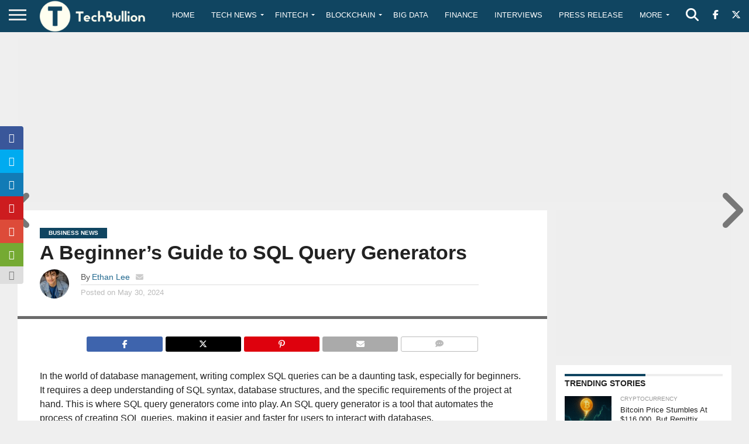

--- FILE ---
content_type: text/html; charset=UTF-8
request_url: https://techbullion.com/a-beginners-guide-to-sql-query-generators/
body_size: 61121
content:
<!DOCTYPE html>
<html lang="en-US">
<head><script>if(navigator.userAgent.match(/MSIE|Internet Explorer/i)||navigator.userAgent.match(/Trident\/7\..*?rv:11/i)){var href=document.location.href;if(!href.match(/[?&]nowprocket/)){if(href.indexOf("?")==-1){if(href.indexOf("#")==-1){document.location.href=href+"?nowprocket=1"}else{document.location.href=href.replace("#","?nowprocket=1#")}}else{if(href.indexOf("#")==-1){document.location.href=href+"&nowprocket=1"}else{document.location.href=href.replace("#","&nowprocket=1#")}}}}</script><script>class RocketLazyLoadScripts{constructor(e){this.v="1.2.3",this.triggerEvents=e,this.userEventHandler=this._triggerListener.bind(this),this.touchStartHandler=this._onTouchStart.bind(this),this.touchMoveHandler=this._onTouchMove.bind(this),this.touchEndHandler=this._onTouchEnd.bind(this),this.clickHandler=this._onClick.bind(this),this.interceptedClicks=[],window.addEventListener("pageshow",t=>{this.persisted=t.persisted}),window.addEventListener("DOMContentLoaded",()=>{this._preconnect3rdParties()}),this.delayedScripts={normal:[],async:[],defer:[]},this.trash=[],this.allJQueries=[]}_addUserInteractionListener(t){if(document.hidden){t._triggerListener();return}this.triggerEvents.forEach(e=>window.addEventListener(e,t.userEventHandler,{passive:!0})),window.addEventListener("touchstart",t.touchStartHandler,{passive:!0}),window.addEventListener("mousedown",t.touchStartHandler),document.addEventListener("visibilitychange",t.userEventHandler)}_removeUserInteractionListener(){this.triggerEvents.forEach(t=>window.removeEventListener(t,this.userEventHandler,{passive:!0})),document.removeEventListener("visibilitychange",this.userEventHandler)}_onTouchStart(t){"HTML"!==t.target.tagName&&(window.addEventListener("touchend",this.touchEndHandler),window.addEventListener("mouseup",this.touchEndHandler),window.addEventListener("touchmove",this.touchMoveHandler,{passive:!0}),window.addEventListener("mousemove",this.touchMoveHandler),t.target.addEventListener("click",this.clickHandler),this._renameDOMAttribute(t.target,"onclick","rocket-onclick"),this._pendingClickStarted())}_onTouchMove(t){window.removeEventListener("touchend",this.touchEndHandler),window.removeEventListener("mouseup",this.touchEndHandler),window.removeEventListener("touchmove",this.touchMoveHandler,{passive:!0}),window.removeEventListener("mousemove",this.touchMoveHandler),t.target.removeEventListener("click",this.clickHandler),this._renameDOMAttribute(t.target,"rocket-onclick","onclick"),this._pendingClickFinished()}_onTouchEnd(t){window.removeEventListener("touchend",this.touchEndHandler),window.removeEventListener("mouseup",this.touchEndHandler),window.removeEventListener("touchmove",this.touchMoveHandler,{passive:!0}),window.removeEventListener("mousemove",this.touchMoveHandler)}_onClick(t){t.target.removeEventListener("click",this.clickHandler),this._renameDOMAttribute(t.target,"rocket-onclick","onclick"),this.interceptedClicks.push(t),t.preventDefault(),t.stopPropagation(),t.stopImmediatePropagation(),this._pendingClickFinished()}_replayClicks(){window.removeEventListener("touchstart",this.touchStartHandler,{passive:!0}),window.removeEventListener("mousedown",this.touchStartHandler),this.interceptedClicks.forEach(t=>{t.target.dispatchEvent(new MouseEvent("click",{view:t.view,bubbles:!0,cancelable:!0}))})}_waitForPendingClicks(){return new Promise(t=>{this._isClickPending?this._pendingClickFinished=t:t()})}_pendingClickStarted(){this._isClickPending=!0}_pendingClickFinished(){this._isClickPending=!1}_renameDOMAttribute(t,e,r){t.hasAttribute&&t.hasAttribute(e)&&(event.target.setAttribute(r,event.target.getAttribute(e)),event.target.removeAttribute(e))}_triggerListener(){this._removeUserInteractionListener(this),"loading"===document.readyState?document.addEventListener("DOMContentLoaded",this._loadEverythingNow.bind(this)):this._loadEverythingNow()}_preconnect3rdParties(){let t=[];document.querySelectorAll("script[type=rocketlazyloadscript]").forEach(e=>{if(e.hasAttribute("src")){let r=new URL(e.src).origin;r!==location.origin&&t.push({src:r,crossOrigin:e.crossOrigin||"module"===e.getAttribute("data-rocket-type")})}}),t=[...new Map(t.map(t=>[JSON.stringify(t),t])).values()],this._batchInjectResourceHints(t,"preconnect")}async _loadEverythingNow(){this.lastBreath=Date.now(),this._delayEventListeners(this),this._delayJQueryReady(this),this._handleDocumentWrite(),this._registerAllDelayedScripts(),this._preloadAllScripts(),await this._loadScriptsFromList(this.delayedScripts.normal),await this._loadScriptsFromList(this.delayedScripts.defer),await this._loadScriptsFromList(this.delayedScripts.async);try{await this._triggerDOMContentLoaded(),await this._triggerWindowLoad()}catch(t){console.error(t)}window.dispatchEvent(new Event("rocket-allScriptsLoaded")),this._waitForPendingClicks().then(()=>{this._replayClicks()}),this._emptyTrash()}_registerAllDelayedScripts(){document.querySelectorAll("script[type=rocketlazyloadscript]").forEach(t=>{t.hasAttribute("data-rocket-src")?t.hasAttribute("async")&&!1!==t.async?this.delayedScripts.async.push(t):t.hasAttribute("defer")&&!1!==t.defer||"module"===t.getAttribute("data-rocket-type")?this.delayedScripts.defer.push(t):this.delayedScripts.normal.push(t):this.delayedScripts.normal.push(t)})}async _transformScript(t){return new Promise((await this._littleBreath(),navigator.userAgent.indexOf("Firefox/")>0||""===navigator.vendor)?e=>{let r=document.createElement("script");[...t.attributes].forEach(t=>{let e=t.nodeName;"type"!==e&&("data-rocket-type"===e&&(e="type"),"data-rocket-src"===e&&(e="src"),r.setAttribute(e,t.nodeValue))}),t.text&&(r.text=t.text),r.hasAttribute("src")?(r.addEventListener("load",e),r.addEventListener("error",e)):(r.text=t.text,e());try{t.parentNode.replaceChild(r,t)}catch(i){e()}}:async e=>{function r(){t.setAttribute("data-rocket-status","failed"),e()}try{let i=t.getAttribute("data-rocket-type"),n=t.getAttribute("data-rocket-src");t.text,i?(t.type=i,t.removeAttribute("data-rocket-type")):t.removeAttribute("type"),t.addEventListener("load",function r(){t.setAttribute("data-rocket-status","executed"),e()}),t.addEventListener("error",r),n?(t.removeAttribute("data-rocket-src"),t.src=n):t.src="data:text/javascript;base64,"+window.btoa(unescape(encodeURIComponent(t.text)))}catch(s){r()}})}async _loadScriptsFromList(t){let e=t.shift();return e&&e.isConnected?(await this._transformScript(e),this._loadScriptsFromList(t)):Promise.resolve()}_preloadAllScripts(){this._batchInjectResourceHints([...this.delayedScripts.normal,...this.delayedScripts.defer,...this.delayedScripts.async],"preload")}_batchInjectResourceHints(t,e){var r=document.createDocumentFragment();t.forEach(t=>{let i=t.getAttribute&&t.getAttribute("data-rocket-src")||t.src;if(i){let n=document.createElement("link");n.href=i,n.rel=e,"preconnect"!==e&&(n.as="script"),t.getAttribute&&"module"===t.getAttribute("data-rocket-type")&&(n.crossOrigin=!0),t.crossOrigin&&(n.crossOrigin=t.crossOrigin),t.integrity&&(n.integrity=t.integrity),r.appendChild(n),this.trash.push(n)}}),document.head.appendChild(r)}_delayEventListeners(t){let e={};function r(t,r){!function t(r){!e[r]&&(e[r]={originalFunctions:{add:r.addEventListener,remove:r.removeEventListener},eventsToRewrite:[]},r.addEventListener=function(){arguments[0]=i(arguments[0]),e[r].originalFunctions.add.apply(r,arguments)},r.removeEventListener=function(){arguments[0]=i(arguments[0]),e[r].originalFunctions.remove.apply(r,arguments)});function i(t){return e[r].eventsToRewrite.indexOf(t)>=0?"rocket-"+t:t}}(t),e[t].eventsToRewrite.push(r)}function i(t,e){let r=t[e];Object.defineProperty(t,e,{get:()=>r||function(){},set(i){t["rocket"+e]=r=i}})}r(document,"DOMContentLoaded"),r(window,"DOMContentLoaded"),r(window,"load"),r(window,"pageshow"),r(document,"readystatechange"),i(document,"onreadystatechange"),i(window,"onload"),i(window,"onpageshow")}_delayJQueryReady(t){let e;function r(r){if(r&&r.fn&&!t.allJQueries.includes(r)){r.fn.ready=r.fn.init.prototype.ready=function(e){return t.domReadyFired?e.bind(document)(r):document.addEventListener("rocket-DOMContentLoaded",()=>e.bind(document)(r)),r([])};let i=r.fn.on;r.fn.on=r.fn.init.prototype.on=function(){if(this[0]===window){function t(t){return t.split(" ").map(t=>"load"===t||0===t.indexOf("load.")?"rocket-jquery-load":t).join(" ")}"string"==typeof arguments[0]||arguments[0]instanceof String?arguments[0]=t(arguments[0]):"object"==typeof arguments[0]&&Object.keys(arguments[0]).forEach(e=>{let r=arguments[0][e];delete arguments[0][e],arguments[0][t(e)]=r})}return i.apply(this,arguments),this},t.allJQueries.push(r)}e=r}r(window.jQuery),Object.defineProperty(window,"jQuery",{get:()=>e,set(t){r(t)}})}async _triggerDOMContentLoaded(){this.domReadyFired=!0,await this._littleBreath(),document.dispatchEvent(new Event("rocket-DOMContentLoaded")),await this._littleBreath(),window.dispatchEvent(new Event("rocket-DOMContentLoaded")),await this._littleBreath(),document.dispatchEvent(new Event("rocket-readystatechange")),await this._littleBreath(),document.rocketonreadystatechange&&document.rocketonreadystatechange()}async _triggerWindowLoad(){await this._littleBreath(),window.dispatchEvent(new Event("rocket-load")),await this._littleBreath(),window.rocketonload&&window.rocketonload(),await this._littleBreath(),this.allJQueries.forEach(t=>t(window).trigger("rocket-jquery-load")),await this._littleBreath();let t=new Event("rocket-pageshow");t.persisted=this.persisted,window.dispatchEvent(t),await this._littleBreath(),window.rocketonpageshow&&window.rocketonpageshow({persisted:this.persisted})}_handleDocumentWrite(){let t=new Map;document.write=document.writeln=function(e){let r=document.currentScript;r||console.error("WPRocket unable to document.write this: "+e);let i=document.createRange(),n=r.parentElement,s=t.get(r);void 0===s&&(s=r.nextSibling,t.set(r,s));let a=document.createDocumentFragment();i.setStart(a,0),a.appendChild(i.createContextualFragment(e)),n.insertBefore(a,s)}}async _littleBreath(){Date.now()-this.lastBreath>45&&(await this._requestAnimFrame(),this.lastBreath=Date.now())}async _requestAnimFrame(){return document.hidden?new Promise(t=>setTimeout(t)):new Promise(t=>requestAnimationFrame(t))}_emptyTrash(){this.trash.forEach(t=>t.remove())}}</script>
<meta charset="UTF-8" >
<meta name="viewport" id="viewport" content="width=device-width, initial-scale=1.0, maximum-scale=1.0, minimum-scale=1.0, user-scalable=no" />


<link rel="alternate" type="application/rss+xml" title="RSS 2.0" href="https://techbullion.com/feed/" />
<link rel="alternate" type="text/xml" title="RSS .92" href="https://techbullion.com/feed/rss/" />
<link rel="alternate" type="application/atom+xml" title="Atom 0.3" href="https://techbullion.com/feed/atom/" />
<link rel="pingback" href="https://techbullion.com/xmlrpc.php" />

<meta property="og:image" content="https://techbullion.com/wp-content/uploads/2024/05/SQL_Between.avif" />
<meta name="twitter:image" content="https://techbullion.com/wp-content/uploads/2024/05/SQL_Between.avif" />

<meta property="og:type" content="article" />
<meta property="og:description" content="In the world of database management, writing complex SQL queries can be a daunting task, especially for beginners. It requires a deep understanding of SQL syntax, database structures, and the specific requirements of the project at hand. This is where SQL query generators come into play. An SQL query generator is a tool that automates [&hellip;]" />
<meta name="twitter:card" content="summary">
<meta name="twitter:url" content="https://techbullion.com/a-beginners-guide-to-sql-query-generators/">
<meta name="twitter:title" content="A Beginner&#8217;s Guide to SQL Query Generators">
<meta name="twitter:description" content="In the world of database management, writing complex SQL queries can be a daunting task, especially for beginners. It requires a deep understanding of SQL syntax, database structures, and the specific requirements of the project at hand. This is where SQL query generators come into play. An SQL query generator is a tool that automates [&hellip;]">


<script>var et_site_url='https://techbullion.com';var et_post_id='359091';function et_core_page_resource_fallback(a,b){"undefined"===typeof b&&(b=a.sheet.cssRules&&0===a.sheet.cssRules.length);b&&(a.onerror=null,a.onload=null,a.href?a.href=et_site_url+"/?et_core_page_resource="+a.id+et_post_id:a.src&&(a.src=et_site_url+"/?et_core_page_resource="+a.id+et_post_id))}
</script><meta name='robots' content='index, follow, max-image-preview:large, max-snippet:-1, max-video-preview:-1' />
<!-- Google tag (gtag.js) consent mode dataLayer added by Site Kit -->
<script type="rocketlazyloadscript" data-rocket-type="text/javascript" id="google_gtagjs-js-consent-mode-data-layer">
/* <![CDATA[ */
window.dataLayer = window.dataLayer || [];function gtag(){dataLayer.push(arguments);}
gtag('consent', 'default', {"ad_personalization":"denied","ad_storage":"denied","ad_user_data":"denied","analytics_storage":"denied","functionality_storage":"denied","security_storage":"denied","personalization_storage":"denied","region":["AT","BE","BG","CH","CY","CZ","DE","DK","EE","ES","FI","FR","GB","GR","HR","HU","IE","IS","IT","LI","LT","LU","LV","MT","NL","NO","PL","PT","RO","SE","SI","SK"],"wait_for_update":500});
window._googlesitekitConsentCategoryMap = {"statistics":["analytics_storage"],"marketing":["ad_storage","ad_user_data","ad_personalization"],"functional":["functionality_storage","security_storage"],"preferences":["personalization_storage"]};
window._googlesitekitConsents = {"ad_personalization":"denied","ad_storage":"denied","ad_user_data":"denied","analytics_storage":"denied","functionality_storage":"denied","security_storage":"denied","personalization_storage":"denied","region":["AT","BE","BG","CH","CY","CZ","DE","DK","EE","ES","FI","FR","GB","GR","HR","HU","IE","IS","IT","LI","LT","LU","LV","MT","NL","NO","PL","PT","RO","SE","SI","SK"],"wait_for_update":500};
/* ]]> */
</script>
<!-- End Google tag (gtag.js) consent mode dataLayer added by Site Kit -->

	<!-- This site is optimized with the Yoast SEO Premium plugin v26.8 (Yoast SEO v26.8) - https://yoast.com/product/yoast-seo-premium-wordpress/ -->
	<title>A Beginner&#039;s Guide to SQL Query Generators - TechBullion</title>
<link crossorigin data-rocket-preload as="font" href="https://techbullion.com/wp-content/themes/flex-mag/font-awesome/webfonts/fa-brands-400.woff2" rel="preload">
<link crossorigin data-rocket-preload as="font" href="https://techbullion.com/wp-content/themes/flex-mag/font-awesome/webfonts/fa-solid-900.woff2" rel="preload">
<link crossorigin data-rocket-preload as="font" href="https://techbullion.com/wp-content/cache/fonts/1/google-fonts/fonts/s/opensans/v44/memvYaGs126MiZpBA-UvWbX2vVnXBbObj2OVTS-muw.woff2" rel="preload">
<link crossorigin data-rocket-preload as="font" href="https://techbullion.com/wp-content/plugins/monarch/css/fonts/monarch.ttf" rel="preload">
<style id="wpr-usedcss">img:is([sizes=auto i],[sizes^="auto," i]){contain-intrinsic-size:3000px 1500px}.lazyload,.lazyloading{max-width:100%}img.emoji{display:inline!important;border:none!important;box-shadow:none!important;height:1em!important;width:1em!important;margin:0 .07em!important;vertical-align:-.1em!important;background:0 0!important;padding:0!important}:where(.wp-block-button__link){border-radius:9999px;box-shadow:none;padding:calc(.667em + 2px) calc(1.333em + 2px);text-decoration:none}:root :where(.wp-block-button .wp-block-button__link.is-style-outline),:root :where(.wp-block-button.is-style-outline>.wp-block-button__link){border:2px solid;padding:.667em 1.333em}:root :where(.wp-block-button .wp-block-button__link.is-style-outline:not(.has-text-color)),:root :where(.wp-block-button.is-style-outline>.wp-block-button__link:not(.has-text-color)){color:currentColor}:root :where(.wp-block-button .wp-block-button__link.is-style-outline:not(.has-background)),:root :where(.wp-block-button.is-style-outline>.wp-block-button__link:not(.has-background)){background-color:initial;background-image:none}:where(.wp-block-calendar table:not(.has-background) th){background:#ddd}:where(.wp-block-columns){margin-bottom:1.75em}:where(.wp-block-columns.has-background){padding:1.25em 2.375em}:where(.wp-block-post-comments input[type=submit]){border:none}:where(.wp-block-cover-image:not(.has-text-color)),:where(.wp-block-cover:not(.has-text-color)){color:#fff}:where(.wp-block-cover-image.is-light:not(.has-text-color)),:where(.wp-block-cover.is-light:not(.has-text-color)){color:#000}:root :where(.wp-block-cover h1:not(.has-text-color)),:root :where(.wp-block-cover h2:not(.has-text-color)),:root :where(.wp-block-cover h3:not(.has-text-color)),:root :where(.wp-block-cover h4:not(.has-text-color)),:root :where(.wp-block-cover h5:not(.has-text-color)),:root :where(.wp-block-cover h6:not(.has-text-color)),:root :where(.wp-block-cover p:not(.has-text-color)){color:inherit}:where(.wp-block-file){margin-bottom:1.5em}:where(.wp-block-file__button){border-radius:2em;display:inline-block;padding:.5em 1em}:where(.wp-block-file__button):is(a):active,:where(.wp-block-file__button):is(a):focus,:where(.wp-block-file__button):is(a):hover,:where(.wp-block-file__button):is(a):visited{box-shadow:none;color:#fff;opacity:.85;text-decoration:none}:where(.wp-block-group.wp-block-group-is-layout-constrained){position:relative}:root :where(.wp-block-image.is-style-rounded img,.wp-block-image .is-style-rounded img){border-radius:9999px}:where(.wp-block-latest-comments:not([style*=line-height] .wp-block-latest-comments__comment)){line-height:1.1}:where(.wp-block-latest-comments:not([style*=line-height] .wp-block-latest-comments__comment-excerpt p)){line-height:1.8}:root :where(.wp-block-latest-posts.is-grid){padding:0}:root :where(.wp-block-latest-posts.wp-block-latest-posts__list){padding-left:0}ol,ul{box-sizing:border-box}:root :where(.wp-block-list.has-background){padding:1.25em 2.375em}:where(.wp-block-navigation.has-background .wp-block-navigation-item a:not(.wp-element-button)),:where(.wp-block-navigation.has-background .wp-block-navigation-submenu a:not(.wp-element-button)){padding:.5em 1em}:where(.wp-block-navigation .wp-block-navigation__submenu-container .wp-block-navigation-item a:not(.wp-element-button)),:where(.wp-block-navigation .wp-block-navigation__submenu-container .wp-block-navigation-submenu a:not(.wp-element-button)),:where(.wp-block-navigation .wp-block-navigation__submenu-container .wp-block-navigation-submenu button.wp-block-navigation-item__content),:where(.wp-block-navigation .wp-block-navigation__submenu-container .wp-block-pages-list__item button.wp-block-navigation-item__content){padding:.5em 1em}:root :where(p.has-background){padding:1.25em 2.375em}:where(p.has-text-color:not(.has-link-color)) a{color:inherit}:where(.wp-block-post-comments-form) input:not([type=submit]),:where(.wp-block-post-comments-form) textarea{border:1px solid #949494;font-family:inherit;font-size:1em}:where(.wp-block-post-comments-form) input:where(:not([type=submit]):not([type=checkbox])),:where(.wp-block-post-comments-form) textarea{padding:calc(.667em + 2px)}:where(.wp-block-post-excerpt){box-sizing:border-box;margin-bottom:var(--wp--style--block-gap);margin-top:var(--wp--style--block-gap)}:where(.wp-block-preformatted.has-background){padding:1.25em 2.375em}:where(.wp-block-search__button){border:1px solid #ccc;padding:6px 10px}:where(.wp-block-search__input){font-family:inherit;font-size:inherit;font-style:inherit;font-weight:inherit;letter-spacing:inherit;line-height:inherit;text-transform:inherit}:where(.wp-block-search__button-inside .wp-block-search__inside-wrapper){border:1px solid #949494;box-sizing:border-box;padding:4px}:where(.wp-block-search__button-inside .wp-block-search__inside-wrapper) .wp-block-search__input{border:none;border-radius:0;padding:0 4px}:where(.wp-block-search__button-inside .wp-block-search__inside-wrapper) .wp-block-search__input:focus{outline:0}:where(.wp-block-search__button-inside .wp-block-search__inside-wrapper) :where(.wp-block-search__button){padding:4px 8px}:root :where(.wp-block-separator.is-style-dots){height:auto;line-height:1;text-align:center}:root :where(.wp-block-separator.is-style-dots):before{color:currentColor;content:"···";font-family:serif;font-size:1.5em;letter-spacing:2em;padding-left:2em}:root :where(.wp-block-site-logo.is-style-rounded){border-radius:9999px}:where(.wp-block-social-links:not(.is-style-logos-only)) .wp-social-link{background-color:#f0f0f0;color:#444}:where(.wp-block-social-links:not(.is-style-logos-only)) .wp-social-link-amazon{background-color:#f90;color:#fff}:where(.wp-block-social-links:not(.is-style-logos-only)) .wp-social-link-bandcamp{background-color:#1ea0c3;color:#fff}:where(.wp-block-social-links:not(.is-style-logos-only)) .wp-social-link-behance{background-color:#0757fe;color:#fff}:where(.wp-block-social-links:not(.is-style-logos-only)) .wp-social-link-bluesky{background-color:#0a7aff;color:#fff}:where(.wp-block-social-links:not(.is-style-logos-only)) .wp-social-link-codepen{background-color:#1e1f26;color:#fff}:where(.wp-block-social-links:not(.is-style-logos-only)) .wp-social-link-deviantart{background-color:#02e49b;color:#fff}:where(.wp-block-social-links:not(.is-style-logos-only)) .wp-social-link-discord{background-color:#5865f2;color:#fff}:where(.wp-block-social-links:not(.is-style-logos-only)) .wp-social-link-dribbble{background-color:#e94c89;color:#fff}:where(.wp-block-social-links:not(.is-style-logos-only)) .wp-social-link-dropbox{background-color:#4280ff;color:#fff}:where(.wp-block-social-links:not(.is-style-logos-only)) .wp-social-link-etsy{background-color:#f45800;color:#fff}:where(.wp-block-social-links:not(.is-style-logos-only)) .wp-social-link-facebook{background-color:#0866ff;color:#fff}:where(.wp-block-social-links:not(.is-style-logos-only)) .wp-social-link-fivehundredpx{background-color:#000;color:#fff}:where(.wp-block-social-links:not(.is-style-logos-only)) .wp-social-link-flickr{background-color:#0461dd;color:#fff}:where(.wp-block-social-links:not(.is-style-logos-only)) .wp-social-link-foursquare{background-color:#e65678;color:#fff}:where(.wp-block-social-links:not(.is-style-logos-only)) .wp-social-link-github{background-color:#24292d;color:#fff}:where(.wp-block-social-links:not(.is-style-logos-only)) .wp-social-link-goodreads{background-color:#eceadd;color:#382110}:where(.wp-block-social-links:not(.is-style-logos-only)) .wp-social-link-google{background-color:#ea4434;color:#fff}:where(.wp-block-social-links:not(.is-style-logos-only)) .wp-social-link-gravatar{background-color:#1d4fc4;color:#fff}:where(.wp-block-social-links:not(.is-style-logos-only)) .wp-social-link-instagram{background-color:#f00075;color:#fff}:where(.wp-block-social-links:not(.is-style-logos-only)) .wp-social-link-lastfm{background-color:#e21b24;color:#fff}:where(.wp-block-social-links:not(.is-style-logos-only)) .wp-social-link-linkedin{background-color:#0d66c2;color:#fff}:where(.wp-block-social-links:not(.is-style-logos-only)) .wp-social-link-mastodon{background-color:#3288d4;color:#fff}:where(.wp-block-social-links:not(.is-style-logos-only)) .wp-social-link-medium{background-color:#000;color:#fff}:where(.wp-block-social-links:not(.is-style-logos-only)) .wp-social-link-meetup{background-color:#f6405f;color:#fff}:where(.wp-block-social-links:not(.is-style-logos-only)) .wp-social-link-patreon{background-color:#000;color:#fff}:where(.wp-block-social-links:not(.is-style-logos-only)) .wp-social-link-pinterest{background-color:#e60122;color:#fff}:where(.wp-block-social-links:not(.is-style-logos-only)) .wp-social-link-pocket{background-color:#ef4155;color:#fff}:where(.wp-block-social-links:not(.is-style-logos-only)) .wp-social-link-reddit{background-color:#ff4500;color:#fff}:where(.wp-block-social-links:not(.is-style-logos-only)) .wp-social-link-skype{background-color:#0478d7;color:#fff}:where(.wp-block-social-links:not(.is-style-logos-only)) .wp-social-link-snapchat{background-color:#fefc00;color:#fff;stroke:#000}:where(.wp-block-social-links:not(.is-style-logos-only)) .wp-social-link-soundcloud{background-color:#ff5600;color:#fff}:where(.wp-block-social-links:not(.is-style-logos-only)) .wp-social-link-spotify{background-color:#1bd760;color:#fff}:where(.wp-block-social-links:not(.is-style-logos-only)) .wp-social-link-telegram{background-color:#2aabee;color:#fff}:where(.wp-block-social-links:not(.is-style-logos-only)) .wp-social-link-threads{background-color:#000;color:#fff}:where(.wp-block-social-links:not(.is-style-logos-only)) .wp-social-link-tiktok{background-color:#000;color:#fff}:where(.wp-block-social-links:not(.is-style-logos-only)) .wp-social-link-tumblr{background-color:#011835;color:#fff}:where(.wp-block-social-links:not(.is-style-logos-only)) .wp-social-link-twitch{background-color:#6440a4;color:#fff}:where(.wp-block-social-links:not(.is-style-logos-only)) .wp-social-link-twitter{background-color:#1da1f2;color:#fff}:where(.wp-block-social-links:not(.is-style-logos-only)) .wp-social-link-vimeo{background-color:#1eb7ea;color:#fff}:where(.wp-block-social-links:not(.is-style-logos-only)) .wp-social-link-vk{background-color:#4680c2;color:#fff}:where(.wp-block-social-links:not(.is-style-logos-only)) .wp-social-link-wordpress{background-color:#3499cd;color:#fff}:where(.wp-block-social-links:not(.is-style-logos-only)) .wp-social-link-whatsapp{background-color:#25d366;color:#fff}:where(.wp-block-social-links:not(.is-style-logos-only)) .wp-social-link-x{background-color:#000;color:#fff}:where(.wp-block-social-links:not(.is-style-logos-only)) .wp-social-link-yelp{background-color:#d32422;color:#fff}:where(.wp-block-social-links:not(.is-style-logos-only)) .wp-social-link-youtube{background-color:red;color:#fff}:where(.wp-block-social-links.is-style-logos-only) .wp-social-link{background:0 0}:where(.wp-block-social-links.is-style-logos-only) .wp-social-link svg{height:1.25em;width:1.25em}:where(.wp-block-social-links.is-style-logos-only) .wp-social-link-amazon{color:#f90}:where(.wp-block-social-links.is-style-logos-only) .wp-social-link-bandcamp{color:#1ea0c3}:where(.wp-block-social-links.is-style-logos-only) .wp-social-link-behance{color:#0757fe}:where(.wp-block-social-links.is-style-logos-only) .wp-social-link-bluesky{color:#0a7aff}:where(.wp-block-social-links.is-style-logos-only) .wp-social-link-codepen{color:#1e1f26}:where(.wp-block-social-links.is-style-logos-only) .wp-social-link-deviantart{color:#02e49b}:where(.wp-block-social-links.is-style-logos-only) .wp-social-link-discord{color:#5865f2}:where(.wp-block-social-links.is-style-logos-only) .wp-social-link-dribbble{color:#e94c89}:where(.wp-block-social-links.is-style-logos-only) .wp-social-link-dropbox{color:#4280ff}:where(.wp-block-social-links.is-style-logos-only) .wp-social-link-etsy{color:#f45800}:where(.wp-block-social-links.is-style-logos-only) .wp-social-link-facebook{color:#0866ff}:where(.wp-block-social-links.is-style-logos-only) .wp-social-link-fivehundredpx{color:#000}:where(.wp-block-social-links.is-style-logos-only) .wp-social-link-flickr{color:#0461dd}:where(.wp-block-social-links.is-style-logos-only) .wp-social-link-foursquare{color:#e65678}:where(.wp-block-social-links.is-style-logos-only) .wp-social-link-github{color:#24292d}:where(.wp-block-social-links.is-style-logos-only) .wp-social-link-goodreads{color:#382110}:where(.wp-block-social-links.is-style-logos-only) .wp-social-link-google{color:#ea4434}:where(.wp-block-social-links.is-style-logos-only) .wp-social-link-gravatar{color:#1d4fc4}:where(.wp-block-social-links.is-style-logos-only) .wp-social-link-instagram{color:#f00075}:where(.wp-block-social-links.is-style-logos-only) .wp-social-link-lastfm{color:#e21b24}:where(.wp-block-social-links.is-style-logos-only) .wp-social-link-linkedin{color:#0d66c2}:where(.wp-block-social-links.is-style-logos-only) .wp-social-link-mastodon{color:#3288d4}:where(.wp-block-social-links.is-style-logos-only) .wp-social-link-medium{color:#000}:where(.wp-block-social-links.is-style-logos-only) .wp-social-link-meetup{color:#f6405f}:where(.wp-block-social-links.is-style-logos-only) .wp-social-link-patreon{color:#000}:where(.wp-block-social-links.is-style-logos-only) .wp-social-link-pinterest{color:#e60122}:where(.wp-block-social-links.is-style-logos-only) .wp-social-link-pocket{color:#ef4155}:where(.wp-block-social-links.is-style-logos-only) .wp-social-link-reddit{color:#ff4500}:where(.wp-block-social-links.is-style-logos-only) .wp-social-link-skype{color:#0478d7}:where(.wp-block-social-links.is-style-logos-only) .wp-social-link-snapchat{color:#fff;stroke:#000}:where(.wp-block-social-links.is-style-logos-only) .wp-social-link-soundcloud{color:#ff5600}:where(.wp-block-social-links.is-style-logos-only) .wp-social-link-spotify{color:#1bd760}:where(.wp-block-social-links.is-style-logos-only) .wp-social-link-telegram{color:#2aabee}:where(.wp-block-social-links.is-style-logos-only) .wp-social-link-threads{color:#000}:where(.wp-block-social-links.is-style-logos-only) .wp-social-link-tiktok{color:#000}:where(.wp-block-social-links.is-style-logos-only) .wp-social-link-tumblr{color:#011835}:where(.wp-block-social-links.is-style-logos-only) .wp-social-link-twitch{color:#6440a4}:where(.wp-block-social-links.is-style-logos-only) .wp-social-link-twitter{color:#1da1f2}:where(.wp-block-social-links.is-style-logos-only) .wp-social-link-vimeo{color:#1eb7ea}:where(.wp-block-social-links.is-style-logos-only) .wp-social-link-vk{color:#4680c2}:where(.wp-block-social-links.is-style-logos-only) .wp-social-link-whatsapp{color:#25d366}:where(.wp-block-social-links.is-style-logos-only) .wp-social-link-wordpress{color:#3499cd}:where(.wp-block-social-links.is-style-logos-only) .wp-social-link-x{color:#000}:where(.wp-block-social-links.is-style-logos-only) .wp-social-link-yelp{color:#d32422}:where(.wp-block-social-links.is-style-logos-only) .wp-social-link-youtube{color:red}:root :where(.wp-block-social-links .wp-social-link a){padding:.25em}:root :where(.wp-block-social-links.is-style-logos-only .wp-social-link a){padding:0}:root :where(.wp-block-social-links.is-style-pill-shape .wp-social-link a){padding-left:.6666666667em;padding-right:.6666666667em}:root :where(.wp-block-tag-cloud.is-style-outline){display:flex;flex-wrap:wrap;gap:1ch}:root :where(.wp-block-tag-cloud.is-style-outline a){border:1px solid;font-size:unset!important;margin-right:0;padding:1ch 2ch;text-decoration:none!important}:root :where(.wp-block-table-of-contents){box-sizing:border-box}:where(.wp-block-term-description){box-sizing:border-box;margin-bottom:var(--wp--style--block-gap);margin-top:var(--wp--style--block-gap)}:where(pre.wp-block-verse){font-family:inherit}:root{--wp--preset--font-size--normal:16px;--wp--preset--font-size--huge:42px}html :where(.has-border-color){border-style:solid}html :where([style*=border-top-color]){border-top-style:solid}html :where([style*=border-right-color]){border-right-style:solid}html :where([style*=border-bottom-color]){border-bottom-style:solid}html :where([style*=border-left-color]){border-left-style:solid}html :where([style*=border-width]){border-style:solid}html :where([style*=border-top-width]){border-top-style:solid}html :where([style*=border-right-width]){border-right-style:solid}html :where([style*=border-bottom-width]){border-bottom-style:solid}html :where([style*=border-left-width]){border-left-style:solid}html :where(img[class*=wp-image-]){height:auto;max-width:100%}:where(figure){margin:0 0 1em}html :where(.is-position-sticky){--wp-admin--admin-bar--position-offset:var(--wp-admin--admin-bar--height,0px)}@media screen and (max-width:600px){html :where(.is-position-sticky){--wp-admin--admin-bar--position-offset:0px}}:root{--wp--preset--aspect-ratio--square:1;--wp--preset--aspect-ratio--4-3:4/3;--wp--preset--aspect-ratio--3-4:3/4;--wp--preset--aspect-ratio--3-2:3/2;--wp--preset--aspect-ratio--2-3:2/3;--wp--preset--aspect-ratio--16-9:16/9;--wp--preset--aspect-ratio--9-16:9/16;--wp--preset--color--black:#000000;--wp--preset--color--cyan-bluish-gray:#abb8c3;--wp--preset--color--white:#ffffff;--wp--preset--color--pale-pink:#f78da7;--wp--preset--color--vivid-red:#cf2e2e;--wp--preset--color--luminous-vivid-orange:#ff6900;--wp--preset--color--luminous-vivid-amber:#fcb900;--wp--preset--color--light-green-cyan:#7bdcb5;--wp--preset--color--vivid-green-cyan:#00d084;--wp--preset--color--pale-cyan-blue:#8ed1fc;--wp--preset--color--vivid-cyan-blue:#0693e3;--wp--preset--color--vivid-purple:#9b51e0;--wp--preset--gradient--vivid-cyan-blue-to-vivid-purple:linear-gradient(135deg,rgba(6, 147, 227, 1) 0%,rgb(155, 81, 224) 100%);--wp--preset--gradient--light-green-cyan-to-vivid-green-cyan:linear-gradient(135deg,rgb(122, 220, 180) 0%,rgb(0, 208, 130) 100%);--wp--preset--gradient--luminous-vivid-amber-to-luminous-vivid-orange:linear-gradient(135deg,rgba(252, 185, 0, 1) 0%,rgba(255, 105, 0, 1) 100%);--wp--preset--gradient--luminous-vivid-orange-to-vivid-red:linear-gradient(135deg,rgba(255, 105, 0, 1) 0%,rgb(207, 46, 46) 100%);--wp--preset--gradient--very-light-gray-to-cyan-bluish-gray:linear-gradient(135deg,rgb(238, 238, 238) 0%,rgb(169, 184, 195) 100%);--wp--preset--gradient--cool-to-warm-spectrum:linear-gradient(135deg,rgb(74, 234, 220) 0%,rgb(151, 120, 209) 20%,rgb(207, 42, 186) 40%,rgb(238, 44, 130) 60%,rgb(251, 105, 98) 80%,rgb(254, 248, 76) 100%);--wp--preset--gradient--blush-light-purple:linear-gradient(135deg,rgb(255, 206, 236) 0%,rgb(152, 150, 240) 100%);--wp--preset--gradient--blush-bordeaux:linear-gradient(135deg,rgb(254, 205, 165) 0%,rgb(254, 45, 45) 50%,rgb(107, 0, 62) 100%);--wp--preset--gradient--luminous-dusk:linear-gradient(135deg,rgb(255, 203, 112) 0%,rgb(199, 81, 192) 50%,rgb(65, 88, 208) 100%);--wp--preset--gradient--pale-ocean:linear-gradient(135deg,rgb(255, 245, 203) 0%,rgb(182, 227, 212) 50%,rgb(51, 167, 181) 100%);--wp--preset--gradient--electric-grass:linear-gradient(135deg,rgb(202, 248, 128) 0%,rgb(113, 206, 126) 100%);--wp--preset--gradient--midnight:linear-gradient(135deg,rgb(2, 3, 129) 0%,rgb(40, 116, 252) 100%);--wp--preset--font-size--small:13px;--wp--preset--font-size--medium:20px;--wp--preset--font-size--large:36px;--wp--preset--font-size--x-large:42px;--wp--preset--spacing--20:0.44rem;--wp--preset--spacing--30:0.67rem;--wp--preset--spacing--40:1rem;--wp--preset--spacing--50:1.5rem;--wp--preset--spacing--60:2.25rem;--wp--preset--spacing--70:3.38rem;--wp--preset--spacing--80:5.06rem;--wp--preset--shadow--natural:6px 6px 9px rgba(0, 0, 0, .2);--wp--preset--shadow--deep:12px 12px 50px rgba(0, 0, 0, .4);--wp--preset--shadow--sharp:6px 6px 0px rgba(0, 0, 0, .2);--wp--preset--shadow--outlined:6px 6px 0px -3px rgba(255, 255, 255, 1),6px 6px rgba(0, 0, 0, 1);--wp--preset--shadow--crisp:6px 6px 0px rgba(0, 0, 0, 1)}:where(.is-layout-flex){gap:.5em}:where(.is-layout-grid){gap:.5em}:where(.wp-block-post-template.is-layout-flex){gap:1.25em}:where(.wp-block-post-template.is-layout-grid){gap:1.25em}:where(.wp-block-columns.is-layout-flex){gap:2em}:where(.wp-block-columns.is-layout-grid){gap:2em}:root :where(.wp-block-pullquote){font-size:1.5em;line-height:1.6}.ppress-checkout__form *{--ppress-heading-fs:22px;--ppress-body-fs:16px;--ppress-btn-color:#2563eb;box-sizing:border-box;font-size:var(--ppress-body-fs)}.ppress-checkout__form{flex-wrap:wrap;width:100%;max-width:100%;margin:1px auto 10px;line-height:20px;display:flex;position:relative}.ppress-checkout__form p{margin:0 0 5px;padding:0}.ppress-checkout__form .ppress-checkout_order_summary__bottom_details *{font-size:var(--ppress-body-fs)}.ppress-checkout__form .ppress-checkout_order_summary__bottom_details{padding:10px 20px}.ppress-checkout__form a.ppress-checkout-show-login-form{cursor:pointer;float:right;vertical-align:baseline;margin:0;padding:0;font-size:14px;font-weight:400;line-height:35px;text-decoration:none}.ppress-checkout__form .ppress-checkout-form__payment_method{border-top:1px solid #ddd;padding:0}.ppress-checkout__form .ppress-checkout-form__payment_method:first-of-type{border-top:none;border-bottom:none}.ppress-checkout__form .ppress-checkout-form__terms_condition__content{border:1px solid #e5e7eb;border-radius:6px;max-height:200px;margin:0 0 20px;padding:20px;display:none;overflow:auto}.ppress-checkout__form .ppress-checkout__form__preloader{z-index:99995;background:#fafafae6;width:100%;height:100%;position:absolute;top:0}.ppress-checkout__form .ppress-checkout__form__spinner{text-align:center;width:85px;height:85px;margin:auto;display:block;position:fixed;top:40%;right:50%}.ppress-checkout__form .ppress-checkout__form__spinner:after{content:" ";border:6px solid #212529;border-color:#212529 #0000;border-radius:50%;width:70px;height:70px;margin:8px;animation:1.2s linear infinite ppress-dual-ring;display:block}@keyframes ppress-dual-ring{0%{transform:rotate(0)}to{transform:rotate(360deg)}}.ppress-checkout__form .ppress-checkout-alert{border-radius:6px;width:100%;margin:10px 0;padding:12px 16px}.ppress-checkout__form .ppress-checkout-alert ul{margin:0 0 0 16px;padding:0;list-style-type:disc}.ppress-checkout__form .ppress-checkout-alert li,.ppress-checkout__form .ppress-checkout-alert li strong,.ppress-checkout__form .ppress-checkout-alert p{font-size:var(--ppress-body-fs);font-weight:400;line-height:22px;margin:0!important;padding:0!important}.ppress-checkout__form .ppress-checkout-alert li strong{font-weight:700}.ppress-checkout__form .ppress-checkout-alert p{font-weight:500}.flatpickr-current-month .flatpickr-monthDropdown-months{display:inline-block!important}#pp-pass-strength-result{color:#23282d;text-align:center;box-sizing:border-box;background-color:#eee;border:1px solid #ddd;width:100%;padding:3px 5px}#pp-pass-strength-result.short{opacity:1;background-color:#f1adad;border-color:#e35b5b}#pp-pass-strength-result.bad{opacity:1;background-color:#fbc5a9;border-color:#f78b53}#pp-pass-strength-result.good{opacity:1;background-color:#ffe399;border-color:#ffc733}#pp-pass-strength-result.strong{opacity:1;background-color:#c1e1b9;border-color:#83c373}.pp-form-container *{box-sizing:border-box}html .pp-form-container .select2 input.select2-search__field{border:0!important}.pp-form-container form input[type=submit]{-webkit-appearance:none!important}.pp-form-container form{background-color:#0000;margin:0;padding:0}.pp-form-container form input,.pp-form-container form select,.pp-form-container form textarea{float:none;height:auto;box-shadow:none;text-shadow:none;text-transform:none;resize:vertical;background-image:none;outline:0;text-decoration:none;position:static}.pp-form-container form p{margin:0 0 .5em}.pp-form-container form input[type=submit]{cursor:pointer;text-shadow:none}.pp-form-container form input[type=submit]:focus{outline:0}.pp-form-container .pp-user-avatar{text-align:center!important;border-radius:50%!important;margin:0 auto 10px!important;display:block!important}.pp-form-container .pp-form-wrapper.ppBuildScratch.ppfl-material .pp-form-field-wrap .select2.select2-container{border:0!important;border-bottom:1px solid #dbdbdb!important;padding-left:0!important}.pp-form-container .pp-form-wrapper.ppBuildScratch.ppfl-material .pp-form-field-wrap span.select2-selection.select2-selection--multiple{border:0!important}.pp-form-container .pp-form-wrapper.ppBuildScratch.ppfl-flat .pp-form-field-wrap .select2-selection{background:#f7f7f7!important;border:0!important}#profilepress-myaccount-wrapper .profilepress-myaccount-content .select2-selection{border-radius:.25em;transition:border-color .15s ease-in-out,box-shadow .15s ease-in-out;box-shadow:inset 0 1px 1px #00000020}html .select2.select2-container .select2-selection.select2-selection--multiple input.select2-search__field{border:0!important;height:auto!important}.select2.select2-container .select2-selection.select2-selection--multiple input.select2-search__field{box-shadow:none!important;border:0!important}.select2.select2-container .select2-selection.select2-selection--multiple li.select2-selection__choice{height:auto;line-height:normal}.pp-member-directory .ppressmd-member-directory-header .ppressmd-member-directory-header-row .ppressmd-search .ppressmd-search-filter.ppressmd-text-filter-type input:not(.select2-search__field),.pp-member-directory .ppressmd-member-directory-header .select2.select2-container .select2-selection{background-color:#0000;border:1px solid #ddd!important}.pp-member-directory .ppressmd-member-directory-header .select2.select2-container .select2-selection__rendered{color:#666;background-color:#0000}.pp-member-directory .ppressmd-member-directory-header .select2.select2-container{width:100%!important}.pp-member-directory .ppressmd-member-directory-header .select2-search.select2-search--inline .select2-search__field{width:auto!important}.pp-member-directory .ppressmd-member-directory-header .select2.select2-container .select2-selection{-webkit-touch-callout:none;-webkit-user-select:none;user-select:none;height:40px;white-space:nowrap!important;text-align:left!important;background:0 0!important;border-radius:2px!important;padding:0 0 0 12px!important;font-size:15px!important;line-height:35px!important;text-decoration:none!important;display:block!important;position:relative!important;overflow:hidden!important}.pp-member-directory .ppressmd-member-directory-header .select2.select2-container .select2-selection .select2-selection__arrow{text-align:center!important;background:0 0!important;border-left:0!important;border-radius:0 2px 2px 0!important;width:34px!important;height:100%!important;display:inline-block!important;position:absolute!important;top:0!important;right:0!important}.pp-member-directory .ppressmd-member-directory-header .select2-container.select2-container--open .select2-dropdown{border:1px solid #ddd;border-top:0;border-radius:0}.pp-member-directory .ppressmd-member-directory-header .select2-container.select2-container--open .select2-dropdown .select2-results li{cursor:pointer;background-image:none;font-size:15px;list-style:none;display:list-item;color:#666!important;min-height:1em!important;margin:5px!important;padding:3px 7px 4px!important}.pp-member-directory .ppressmd-member-directory-header .select2.select2-container .select2-selection.select2-selection--multiple{height:auto!important;line-height:.8!important}.pp-member-directory .ppressmd-member-directory-header .select2-container--default .select2-selection--single .select2-selection__rendered{line-height:37px;padding-left:0!important}.pp-member-directory .ppressmd-member-directory-header .select2-container--default .select2-selection--multiple .select2-selection__rendered{box-sizing:border-box;width:100%;margin:0;padding-right:30px;font-size:13px;line-height:37px;list-style:none;padding-left:0!important}.pp-member-directory .ppressmd-member-directory-header .select2-results li.select2-results__option.select2-results__option--highlighted{color:#666!important;background:#f4f4f4!important}.pp-member-directory .ppressmd-member-directory-header .select2-container--default .select2-selection--multiple .select2-selection__clear,.pp-member-directory .ppressmd-member-directory-header .select2-container--default .select2-selection--single .select2-selection__clear{font-size:30px;right:10px;margin:0!important}.pp-member-directory .ppressmd-member-directory-header .select2-container--default .select2-selection--multiple .select2-selection__clear,.pp-member-directory .ppressmd-member-directory-header .select2-container--default .select2-selection--single .select2-selection__arrow b,.pp-member-directory .ppressmd-member-directory-header .select2-container--default .select2-selection--single .select2-selection__clear{color:#888!important}.pp-member-directory .ppressmd-member-directory-header .select2-container--default .select2-selection--multiple .select2-selection__clear{position:absolute}.pp-member-directory .ppressmd-member-directory-header .select2-container--default .select2-selection--multiple .select2-selection__choice{padding:3px 3px 3px 5px}.pp-member-directory .ppressmd-member-directory-header .select2-container .select2-search.select2-search--inline>input{border:none!important;border-radius:0!important;padding:0!important}.pp-member-directory .ppressmd-member-directory-header .select2-container--default .select2-selection--multiple .select2-selection__rendered li{text-overflow:ellipsis;box-sizing:border-box;max-width:100%;overflow-x:hidden}.pp-member-directory .ppressmd-member-directory-header .select2-container--default .select2-selection--single .select2-selection__clear{font-size:20px!important}p:has(+.ppress-paywall-message-wrap){margin-bottom:0}@keyframes fpFadeInDown{0%{opacity:0;transform:translateY(-20px)}to{opacity:1;transform:translate(0)}}.flatpickr-calendar{opacity:0;text-align:center;visibility:hidden;box-sizing:border-box;touch-action:manipulation;direction:ltr;background:#fff;border:0;border-radius:5px;width:307.875px;padding:0;font-size:14px;line-height:24px;animation:none;display:none;position:absolute;box-shadow:1px 0 #e6e6e6,-1px 0 #e6e6e6,0 1px #e6e6e6,0 -1px #e6e6e6,0 3px 13px #00000014}.flatpickr-calendar.inline,.flatpickr-calendar.open{opacity:1;visibility:visible;max-height:640px}.flatpickr-calendar.open{z-index:99999;display:inline-block}.flatpickr-calendar.animate.open{animation:.3s cubic-bezier(.23,1,.32,1) fpFadeInDown}.flatpickr-calendar.inline{display:block;position:relative;top:2px}.flatpickr-calendar.static{position:absolute;top:calc(100% + 2px)}.flatpickr-calendar.static.open{z-index:999;display:block}.flatpickr-calendar.multiMonth .flatpickr-days .dayContainer:nth-child(n+1) .flatpickr-day.inRange:nth-child(7n+7){box-shadow:none!important}.flatpickr-calendar.multiMonth .flatpickr-days .dayContainer:nth-child(n+2) .flatpickr-day.inRange:nth-child(7n+1){box-shadow:-2px 0 #e6e6e6,5px 0 #e6e6e6}.flatpickr-calendar .hasTime .dayContainer,.flatpickr-calendar .hasWeeks .dayContainer{border-bottom:0;border-bottom-right-radius:0;border-bottom-left-radius:0}.flatpickr-calendar .hasWeeks .dayContainer{border-left:0}.flatpickr-calendar.hasTime .flatpickr-time{border-top:1px solid #e6e6e6;height:40px}.flatpickr-calendar.noCalendar.hasTime .flatpickr-time{height:auto}.flatpickr-calendar:after,.flatpickr-calendar:before{pointer-events:none;content:"";border:solid #0000;width:0;height:0;display:block;position:absolute;left:22px}.flatpickr-calendar.arrowRight:after,.flatpickr-calendar.arrowRight:before,.flatpickr-calendar.rightMost:after,.flatpickr-calendar.rightMost:before{left:auto;right:22px}.flatpickr-calendar.arrowCenter:after,.flatpickr-calendar.arrowCenter:before{left:50%;right:50%}.flatpickr-calendar:before{border-width:5px;margin:0 -5px}.flatpickr-calendar:after{border-width:4px;margin:0 -4px}.flatpickr-calendar.arrowTop:after,.flatpickr-calendar.arrowTop:before{bottom:100%}.flatpickr-calendar.arrowTop:before{border-bottom-color:#e6e6e6}.flatpickr-calendar.arrowTop:after{border-bottom-color:#fff}.flatpickr-calendar.arrowBottom:after,.flatpickr-calendar.arrowBottom:before{top:100%}.flatpickr-calendar.arrowBottom:before{border-top-color:#e6e6e6}.flatpickr-calendar.arrowBottom:after{border-top-color:#fff}.flatpickr-calendar:focus,.flatpickr-current-month input.cur-year:focus{outline:0}.flatpickr-wrapper{display:inline-block;position:relative}.flatpickr-months{display:flex}.flatpickr-months .flatpickr-month,.flatpickr-months .flatpickr-next-month,.flatpickr-months .flatpickr-prev-month{-webkit-user-select:none;user-select:none;color:#000000e6;fill:#000000e6;height:34px}.flatpickr-months .flatpickr-month{text-align:center;background:0 0;flex:1;line-height:1;position:relative;overflow:hidden}.flatpickr-months .flatpickr-next-month,.flatpickr-months .flatpickr-prev-month{cursor:pointer;z-index:3;padding:10px;text-decoration:none;position:absolute;top:0}.flatpickr-months .flatpickr-next-month.flatpickr-disabled,.flatpickr-months .flatpickr-prev-month.flatpickr-disabled{display:none}.flatpickr-months .flatpickr-next-month i,.flatpickr-months .flatpickr-prev-month i,.numInputWrapper{position:relative}.flatpickr-months .flatpickr-next-month.flatpickr-prev-month,.flatpickr-months .flatpickr-prev-month.flatpickr-prev-month{left:0}.flatpickr-months .flatpickr-next-month.flatpickr-next-month,.flatpickr-months .flatpickr-prev-month.flatpickr-next-month{right:0}.flatpickr-months .flatpickr-next-month:hover,.flatpickr-months .flatpickr-prev-month:hover{color:#959ea9}.flatpickr-months .flatpickr-next-month:hover svg,.flatpickr-months .flatpickr-prev-month:hover svg{fill:#f64747}.flatpickr-months .flatpickr-next-month svg,.flatpickr-months .flatpickr-prev-month svg{width:14px;height:14px}.flatpickr-months .flatpickr-next-month svg path,.flatpickr-months .flatpickr-prev-month svg path{fill:inherit;transition:fill .1s}.numInputWrapper{height:auto}.numInputWrapper input,.numInputWrapper span{display:inline-block}.numInputWrapper input{width:100%}.numInputWrapper input::-ms-clear{display:none}.numInputWrapper input::-webkit-inner-spin-button{-webkit-appearance:none;margin:0}.numInputWrapper input::-webkit-outer-spin-button{-webkit-appearance:none;margin:0}.numInputWrapper span{opacity:0;cursor:pointer;box-sizing:border-box;border:1px solid #39393926;width:14px;height:50%;padding:0 4px 0 2px;line-height:50%;position:absolute;right:0}.numInputWrapper span:hover{background:#0000001a}.numInputWrapper span:active{background:#0003}.numInputWrapper span:after{content:"";display:block;position:absolute}.numInputWrapper span.arrowUp{border-bottom:0;top:0}.numInputWrapper span.arrowUp:after{border-bottom:4px solid #39393999;border-left:4px solid #0000;border-right:4px solid #0000;top:26%}.numInputWrapper span.arrowDown{top:50%}.numInputWrapper span.arrowDown:after{border-top:4px solid #39393999;border-left:4px solid #0000;border-right:4px solid #0000;top:40%}.numInputWrapper span svg{width:inherit;height:auto}.numInputWrapper span svg path{fill:#00000080}.flatpickr-current-month span.cur-month:hover,.numInputWrapper:hover{background:#0000000d}.numInputWrapper:hover span{opacity:1}.flatpickr-current-month{color:inherit;text-align:center;width:75%;height:34px;padding:7.48px 0 0;font-size:135%;font-weight:300;line-height:1;display:inline-block;position:absolute;left:12.5%;transform:translate(0)}.flatpickr-current-month span.cur-month{color:inherit;margin-left:.5ch;padding:0;font-family:inherit;font-weight:700;display:inline-block}.flatpickr-current-month .numInputWrapper{width:6ch;width:7ch�;display:inline-block}.flatpickr-current-month .numInputWrapper span.arrowUp:after{border-bottom-color:#000000e6}.flatpickr-current-month .numInputWrapper span.arrowDown:after{border-top-color:#000000e6}.flatpickr-current-month .flatpickr-monthDropdown-months,.flatpickr-current-month input.cur-year{box-sizing:border-box;color:inherit;font-size:inherit;height:auto;font-family:inherit;font-weight:300;line-height:inherit;vertical-align:initial;background:0 0;border:0;border-radius:0;padding:0 0 0 .5ch}.flatpickr-current-month input.cur-year{cursor:text;appearance:textfield;margin:0;display:inline-block}.flatpickr-current-month input.cur-year[disabled],.flatpickr-current-month input.cur-year[disabled]:hover{color:#00000080;pointer-events:none;background:0 0;font-size:100%}.flatpickr-current-month .flatpickr-monthDropdown-months{appearance:menulist;cursor:pointer;-webkit-box-sizing:border-box;outline:0;width:auto;margin:-1px 0 0;position:relative}.flatpickr-current-month .flatpickr-monthDropdown-months:active,.flatpickr-current-month .flatpickr-monthDropdown-months:focus{outline:0}.flatpickr-current-month .flatpickr-monthDropdown-months:hover{background:#0000000d}.flatpickr-current-month .flatpickr-monthDropdown-months .flatpickr-monthDropdown-month{background-color:#0000;outline:0;padding:0}.flatpickr-weekdays{text-align:center;background:0 0;align-items:center;width:100%;height:28px;display:flex;overflow:hidden}.flatpickr-weekdays .flatpickr-weekdaycontainer{flex:1;display:flex}span.flatpickr-weekday{cursor:default;color:#0000008a;text-align:center;background:0 0;flex:1;margin:0;font-size:90%;font-weight:bolder;line-height:1;display:block}.flatpickr-weeks{padding:1px 0 0}.flatpickr-days{align-items:flex-start;width:307.875px;display:flex;position:relative;overflow:hidden}.flatpickr-days:focus{outline:0}.dayContainer,.flatpickr-day{box-sizing:border-box;display:inline-block}.dayContainer{text-align:left;opacity:1;outline:0;flex-wrap:wrap;justify-content:space-around;width:307.875px;min-width:307.875px;max-width:307.875px;padding:0;display:flex;transform:translate(0)}.dayContainer+.dayContainer{box-shadow:-1px 0 #e6e6e6}.flatpickr-day{color:#393939;cursor:pointer;text-align:center;background:0 0;border:1px solid #0000;border-radius:150px;flex-basis:14.2857%;justify-content:center;width:14.2857%;max-width:39px;height:39px;margin:0;font-weight:400;line-height:39px;position:relative}.flatpickr-day.inRange,.flatpickr-day.nextMonthDay.inRange,.flatpickr-day.nextMonthDay.today.inRange,.flatpickr-day.nextMonthDay:focus,.flatpickr-day.nextMonthDay:hover,.flatpickr-day.prevMonthDay.inRange,.flatpickr-day.prevMonthDay.today.inRange,.flatpickr-day.prevMonthDay:focus,.flatpickr-day.prevMonthDay:hover,.flatpickr-day.today.inRange,.flatpickr-day:focus,.flatpickr-day:hover{cursor:pointer;background:#e6e6e6;border-color:#e6e6e6;outline:0}.flatpickr-day.today{border-color:#959ea9}.flatpickr-day.today:focus,.flatpickr-day.today:hover{color:#fff;background:#959ea9;border-color:#959ea9}.flatpickr-day.endRange,.flatpickr-day.endRange.inRange,.flatpickr-day.endRange.nextMonthDay,.flatpickr-day.endRange.prevMonthDay,.flatpickr-day.endRange:focus,.flatpickr-day.endRange:hover,.flatpickr-day.selected,.flatpickr-day.selected.inRange,.flatpickr-day.selected.nextMonthDay,.flatpickr-day.selected.prevMonthDay,.flatpickr-day.selected:focus,.flatpickr-day.selected:hover,.flatpickr-day.startRange,.flatpickr-day.startRange.inRange,.flatpickr-day.startRange.nextMonthDay,.flatpickr-day.startRange.prevMonthDay,.flatpickr-day.startRange:focus,.flatpickr-day.startRange:hover{box-shadow:none;color:#fff;background:#569ff7;border-color:#569ff7}.flatpickr-day.endRange.startRange,.flatpickr-day.selected.startRange,.flatpickr-day.startRange.startRange{border-radius:50px 0 0 50px}.flatpickr-day.endRange.endRange,.flatpickr-day.selected.endRange,.flatpickr-day.startRange.endRange{border-radius:0 50px 50px 0}.flatpickr-day.endRange.startRange+.endRange:not(:nth-child(7n+1)),.flatpickr-day.selected.startRange+.endRange:not(:nth-child(7n+1)),.flatpickr-day.startRange.startRange+.endRange:not(:nth-child(7n+1)){box-shadow:-10px 0 #569ff7}.flatpickr-day.endRange.startRange.endRange,.flatpickr-day.selected.startRange.endRange,.flatpickr-day.startRange.startRange.endRange{border-radius:50px}.flatpickr-day.inRange{border-radius:0;box-shadow:-5px 0 #e6e6e6,5px 0 #e6e6e6}.flatpickr-day.flatpickr-disabled,.flatpickr-day.flatpickr-disabled:hover{background:0 0;border-color:#0000}.flatpickr-day.nextMonthDay,.flatpickr-day.notAllowed,.flatpickr-day.notAllowed.nextMonthDay,.flatpickr-day.notAllowed.prevMonthDay,.flatpickr-day.prevMonthDay{color:#3939394d;cursor:default;background:0 0;border-color:#0000}.flatpickr-day.flatpickr-disabled,.flatpickr-day.flatpickr-disabled:hover{cursor:not-allowed;color:#3939391a}.flatpickr-day.hidden{visibility:hidden}.rangeMode .flatpickr-day{margin-top:1px}.flatpickr-weekwrapper{float:left}.flatpickr-weekwrapper .flatpickr-weeks{padding:0 12px;box-shadow:1px 0 #e6e6e6}.flatpickr-weekwrapper .flatpickr-weekday{float:none;width:100%;line-height:28px}.flatpickr-weekwrapper span.flatpickr-day,.flatpickr-weekwrapper span.flatpickr-day:hover{color:#3939394d;cursor:default;background:0 0;border:0;width:100%;max-width:none;display:block}.flatpickr-innerContainer{box-sizing:border-box;display:flex;overflow:hidden}.flatpickr-rContainer{box-sizing:border-box;padding:0;display:inline-block}.flatpickr-time,.flatpickr-time input{text-align:center;box-sizing:border-box}.flatpickr-time{outline:0;height:0;max-height:40px;line-height:40px;display:flex;overflow:hidden}.flatpickr-time:after{content:"";clear:both;display:table}.flatpickr-time .numInputWrapper{float:left;flex:1;width:40%;height:40px}.flatpickr-time .numInputWrapper span.arrowUp:after{border-bottom-color:#393939}.flatpickr-time .numInputWrapper span.arrowDown:after{border-top-color:#393939}.flatpickr-time.hasSeconds .numInputWrapper{width:26%}.flatpickr-time.time24hr .numInputWrapper{width:49%}.flatpickr-time input{box-shadow:none;height:inherit;line-height:inherit;color:#393939;appearance:textfield;background:0 0;border:0;border-radius:0;margin:0;padding:0;font-size:14px;position:relative}.flatpickr-time input.flatpickr-hour{font-weight:700}.flatpickr-time input.flatpickr-minute,.flatpickr-time input.flatpickr-second{font-weight:400}.flatpickr-time input:focus{border:0;outline:0}.flatpickr-time .flatpickr-am-pm,.flatpickr-time .flatpickr-time-separator{height:inherit;float:left;line-height:inherit;color:#393939;-webkit-user-select:none;user-select:none;align-self:center}.flatpickr-time .flatpickr-time-separator{width:2%;font-weight:700}.flatpickr-time .flatpickr-am-pm{cursor:pointer;text-align:center;outline:0;width:18%;font-weight:400}.flatpickr-time .flatpickr-am-pm:focus,.flatpickr-time .flatpickr-am-pm:hover,.flatpickr-time input:focus,.flatpickr-time input:hover{background:#eee}.flatpickr-input[readonly]{cursor:pointer}.select2-container{box-sizing:border-box;display:inline-block;margin:0;position:relative;vertical-align:middle}.select2-container .select2-selection--single{box-sizing:border-box;cursor:pointer;display:block;height:28px;user-select:none;-webkit-user-select:none}.select2-container .select2-selection--single .select2-selection__rendered{display:block;padding-left:8px;padding-right:20px;overflow:hidden;text-overflow:ellipsis;white-space:nowrap}.select2-container .select2-selection--single .select2-selection__clear{position:relative}.select2-container[dir=rtl] .select2-selection--single .select2-selection__rendered{padding-right:8px;padding-left:20px}.select2-container .select2-selection--multiple{box-sizing:border-box;cursor:pointer;display:block;min-height:32px;user-select:none;-webkit-user-select:none}.select2-container .select2-selection--multiple .select2-selection__rendered{display:inline-block;overflow:hidden;padding-left:8px;text-overflow:ellipsis;white-space:nowrap}.select2-container .select2-search--inline{float:left}.select2-container .select2-search--inline .select2-search__field{box-sizing:border-box;border:none;font-size:100%;margin-top:5px;padding:0}.select2-container .select2-search--inline .select2-search__field::-webkit-search-cancel-button{-webkit-appearance:none}.select2-dropdown{background-color:#fff;border:1px solid #aaa;border-radius:4px;box-sizing:border-box;display:block;position:absolute;left:-100000px;width:100%;z-index:1051}.select2-results{display:block}.select2-results__options{list-style:none;margin:0;padding:0}.select2-results__option{padding:6px;user-select:none;-webkit-user-select:none}.select2-results__option[aria-selected]{cursor:pointer}.select2-container--open .select2-dropdown{left:0}.select2-container--open .select2-dropdown--above{border-bottom:none;border-bottom-left-radius:0;border-bottom-right-radius:0}.select2-container--open .select2-dropdown--below{border-top:none;border-top-left-radius:0;border-top-right-radius:0}.select2-search--dropdown{display:block;padding:4px}.select2-search--dropdown .select2-search__field{padding:4px;width:100%;box-sizing:border-box}.select2-search--dropdown .select2-search__field::-webkit-search-cancel-button{-webkit-appearance:none}.select2-search--dropdown.select2-search--hide{display:none}.select2-close-mask{border:0;margin:0;padding:0;display:block;position:fixed;left:0;top:0;min-height:100%;min-width:100%;height:auto;width:auto;opacity:0;z-index:99;background-color:#fff}.select2-hidden-accessible{border:0!important;clip:rect(0 0 0 0)!important;-webkit-clip-path:inset(50%)!important;clip-path:inset(50%)!important;height:1px!important;overflow:hidden!important;padding:0!important;position:absolute!important;width:1px!important;white-space:nowrap!important}.select2-container--default .select2-selection--single{background-color:#fff;border:1px solid #aaa;border-radius:4px}.select2-container--default .select2-selection--single .select2-selection__rendered{color:#444;line-height:28px}.select2-container--default .select2-selection--single .select2-selection__clear{cursor:pointer;float:right;font-weight:700}.select2-container--default .select2-selection--single .select2-selection__placeholder{color:#999}.select2-container--default .select2-selection--single .select2-selection__arrow{height:26px;position:absolute;top:1px;right:1px;width:20px}.select2-container--default .select2-selection--single .select2-selection__arrow b{border-color:#888 transparent transparent;border-style:solid;border-width:5px 4px 0;height:0;left:50%;margin-left:-4px;margin-top:-2px;position:absolute;top:50%;width:0}.select2-container--default[dir=rtl] .select2-selection--single .select2-selection__clear{float:left}.select2-container--default[dir=rtl] .select2-selection--single .select2-selection__arrow{left:1px;right:auto}.select2-container--default.select2-container--disabled .select2-selection--single{background-color:#eee;cursor:default}.select2-container--default.select2-container--disabled .select2-selection--single .select2-selection__clear{display:none}.select2-container--default.select2-container--open .select2-selection--single .select2-selection__arrow b{border-color:transparent transparent #888;border-width:0 4px 5px}.select2-container--default .select2-selection--multiple{background-color:#fff;border:1px solid #aaa;border-radius:4px;cursor:text}.select2-container--default .select2-selection--multiple .select2-selection__rendered{box-sizing:border-box;list-style:none;margin:0;padding:0 5px;width:100%}.select2-container--default .select2-selection--multiple .select2-selection__rendered li{list-style:none}.select2-container--default .select2-selection--multiple .select2-selection__clear{cursor:pointer;float:right;font-weight:700;margin-top:5px;margin-right:10px;padding:1px}.select2-container--default .select2-selection--multiple .select2-selection__choice{background-color:#e4e4e4;border:1px solid #aaa;border-radius:4px;cursor:default;float:left;margin-right:5px;margin-top:5px;padding:0 5px}.select2-container--default .select2-selection--multiple .select2-selection__choice__remove{color:#999;cursor:pointer;display:inline-block;font-weight:700;margin-right:2px}.select2-container--default .select2-selection--multiple .select2-selection__choice__remove:hover{color:#333}.select2-container--default[dir=rtl] .select2-selection--multiple .select2-search--inline,.select2-container--default[dir=rtl] .select2-selection--multiple .select2-selection__choice{float:right}.select2-container--default[dir=rtl] .select2-selection--multiple .select2-selection__choice{margin-left:5px;margin-right:auto}.select2-container--default[dir=rtl] .select2-selection--multiple .select2-selection__choice__remove{margin-left:2px;margin-right:auto}.select2-container--default.select2-container--focus .select2-selection--multiple{border:1px solid #000;outline:0}.select2-container--default.select2-container--disabled .select2-selection--multiple{background-color:#eee;cursor:default}.select2-container--default.select2-container--disabled .select2-selection__choice__remove{display:none}.select2-container--default.select2-container--open.select2-container--above .select2-selection--multiple,.select2-container--default.select2-container--open.select2-container--above .select2-selection--single{border-top-left-radius:0;border-top-right-radius:0}.select2-container--default.select2-container--open.select2-container--below .select2-selection--multiple,.select2-container--default.select2-container--open.select2-container--below .select2-selection--single{border-bottom-left-radius:0;border-bottom-right-radius:0}.select2-container--default .select2-search--dropdown .select2-search__field{border:1px solid #aaa}.select2-container--default .select2-search--inline .select2-search__field{background:0 0;border:none;outline:0;box-shadow:none;-webkit-appearance:textfield}.select2-container--default .select2-results>.select2-results__options{max-height:200px;overflow-y:auto}.select2-container--default .select2-results__option[role=group]{padding:0}.select2-container--default .select2-results__option[aria-disabled=true]{color:#999}.select2-container--default .select2-results__option[aria-selected=true]{background-color:#ddd}.select2-container--default .select2-results__option .select2-results__option{padding-left:1em}.select2-container--default .select2-results__option .select2-results__option .select2-results__group{padding-left:0}.select2-container--default .select2-results__option .select2-results__option .select2-results__option{margin-left:-1em;padding-left:2em}.select2-container--default .select2-results__option .select2-results__option .select2-results__option .select2-results__option{margin-left:-2em;padding-left:3em}.select2-container--default .select2-results__option .select2-results__option .select2-results__option .select2-results__option .select2-results__option{margin-left:-3em;padding-left:4em}.select2-container--default .select2-results__option .select2-results__option .select2-results__option .select2-results__option .select2-results__option .select2-results__option{margin-left:-4em;padding-left:5em}.select2-container--default .select2-results__option .select2-results__option .select2-results__option .select2-results__option .select2-results__option .select2-results__option .select2-results__option{margin-left:-5em;padding-left:6em}.select2-container--default .select2-results__option--highlighted[aria-selected]{background-color:#5897fb;color:#fff}.select2-container--default .select2-results__group{cursor:default;display:block;padding:6px}.select2-container--classic .select2-selection--single{background-color:#f7f7f7;border:1px solid #aaa;border-radius:4px;outline:0;background-image:-webkit-linear-gradient(top,#fff 50%,#eee 100%);background-image:-o-linear-gradient(top,#fff 50%,#eee 100%);background-image:linear-gradient(to bottom,#fff 50%,#eee 100%);background-repeat:repeat-x}.select2-container--classic .select2-selection--single:focus{border:1px solid #5897fb}.select2-container--classic .select2-selection--single .select2-selection__rendered{color:#444;line-height:28px}.select2-container--classic .select2-selection--single .select2-selection__clear{cursor:pointer;float:right;font-weight:700;margin-right:10px}.select2-container--classic .select2-selection--single .select2-selection__placeholder{color:#999}.select2-container--classic .select2-selection--single .select2-selection__arrow{background-color:#ddd;border:none;border-left:1px solid #aaa;border-top-right-radius:4px;border-bottom-right-radius:4px;height:26px;position:absolute;top:1px;right:1px;width:20px;background-image:-webkit-linear-gradient(top,#eee 50%,#ccc 100%);background-image:-o-linear-gradient(top,#eee 50%,#ccc 100%);background-image:linear-gradient(to bottom,#eee 50%,#ccc 100%);background-repeat:repeat-x}.select2-container--classic .select2-selection--single .select2-selection__arrow b{border-color:#888 transparent transparent;border-style:solid;border-width:5px 4px 0;height:0;left:50%;margin-left:-4px;margin-top:-2px;position:absolute;top:50%;width:0}.select2-container--classic[dir=rtl] .select2-selection--single .select2-selection__clear{float:left}.select2-container--classic[dir=rtl] .select2-selection--single .select2-selection__arrow{border:none;border-right:1px solid #aaa;border-radius:0;border-top-left-radius:4px;border-bottom-left-radius:4px;left:1px;right:auto}.select2-container--classic.select2-container--open .select2-selection--single{border:1px solid #5897fb}.select2-container--classic.select2-container--open .select2-selection--single .select2-selection__arrow{background:0 0;border:none}.select2-container--classic.select2-container--open .select2-selection--single .select2-selection__arrow b{border-color:transparent transparent #888;border-width:0 4px 5px}.select2-container--classic.select2-container--open.select2-container--above .select2-selection--single{border-top:none;border-top-left-radius:0;border-top-right-radius:0;background-image:-webkit-linear-gradient(top,#fff 0,#eee 50%);background-image:-o-linear-gradient(top,#fff 0,#eee 50%);background-image:linear-gradient(to bottom,#fff 0,#eee 50%);background-repeat:repeat-x}.select2-container--classic.select2-container--open.select2-container--below .select2-selection--single{border-bottom:none;border-bottom-left-radius:0;border-bottom-right-radius:0;background-image:-webkit-linear-gradient(top,#eee 50%,#fff 100%);background-image:-o-linear-gradient(top,#eee 50%,#fff 100%);background-image:linear-gradient(to bottom,#eee 50%,#fff 100%);background-repeat:repeat-x}.select2-container--classic .select2-selection--multiple{background-color:#fff;border:1px solid #aaa;border-radius:4px;cursor:text;outline:0}.select2-container--classic .select2-selection--multiple:focus{border:1px solid #5897fb}.select2-container--classic .select2-selection--multiple .select2-selection__rendered{list-style:none;margin:0;padding:0 5px}.select2-container--classic .select2-selection--multiple .select2-selection__clear{display:none}.select2-container--classic .select2-selection--multiple .select2-selection__choice{background-color:#e4e4e4;border:1px solid #aaa;border-radius:4px;cursor:default;float:left;margin-right:5px;margin-top:5px;padding:0 5px}.select2-container--classic .select2-selection--multiple .select2-selection__choice__remove{color:#888;cursor:pointer;display:inline-block;font-weight:700;margin-right:2px}.select2-container--classic .select2-selection--multiple .select2-selection__choice__remove:hover{color:#555}.select2-container--classic[dir=rtl] .select2-selection--multiple .select2-selection__choice{float:right;margin-left:5px;margin-right:auto}.select2-container--classic[dir=rtl] .select2-selection--multiple .select2-selection__choice__remove{margin-left:2px;margin-right:auto}.select2-container--classic.select2-container--open .select2-selection--multiple{border:1px solid #5897fb}.select2-container--classic.select2-container--open.select2-container--above .select2-selection--multiple{border-top:none;border-top-left-radius:0;border-top-right-radius:0}.select2-container--classic.select2-container--open.select2-container--below .select2-selection--multiple{border-bottom:none;border-bottom-left-radius:0;border-bottom-right-radius:0}.select2-container--classic .select2-search--dropdown .select2-search__field{border:1px solid #aaa;outline:0}.select2-container--classic .select2-search--inline .select2-search__field{outline:0;box-shadow:none}.select2-container--classic .select2-dropdown{background-color:#fff;border:1px solid transparent}.select2-container--classic .select2-dropdown--above{border-bottom:none}.select2-container--classic .select2-dropdown--below{border-top:none}.select2-container--classic .select2-results>.select2-results__options{max-height:200px;overflow-y:auto}.select2-container--classic .select2-results__option[role=group]{padding:0}.select2-container--classic .select2-results__option[aria-disabled=true]{color:grey}.select2-container--classic .select2-results__option--highlighted[aria-selected]{background-color:#3875d7;color:#fff}.select2-container--classic .select2-results__group{cursor:default;display:block;padding:6px}.select2-container--classic.select2-container--open .select2-dropdown{border-color:#5897fb}.et_monarch .et_social_flyin,.et_monarch .et_social_flyin h3,.et_monarch .et_social_flyin p,.et_monarch .et_social_flyin:after,.et_monarch .et_social_heading,.et_monarch .et_social_mobile,.et_monarch .et_social_mobile_button,.et_monarch .et_social_networks,.et_monarch .et_social_networks a,.et_monarch .et_social_networks b,.et_monarch .et_social_networks div,.et_monarch .et_social_networks font,.et_monarch .et_social_networks h2,.et_monarch .et_social_networks h3,.et_monarch .et_social_networks h4,.et_monarch .et_social_networks i,.et_monarch .et_social_networks img,.et_monarch .et_social_networks li,.et_monarch .et_social_networks ol,.et_monarch .et_social_networks p,.et_monarch .et_social_networks span,.et_monarch .et_social_networks strike,.et_monarch .et_social_networks strong,.et_monarch .et_social_networks u,.et_monarch .et_social_networks ul,.et_monarch .et_social_pinterest_window h3,.et_monarch .et_social_popup_content,.et_monarch .et_social_popup_content h3,.et_monarch .et_social_popup_content p,.et_monarch .et_social_popup_content:after,.et_monarch .et_social_sidebar_networks,.et_monarch .et_social_sidebar_networks a,.et_monarch .et_social_sidebar_networks b,.et_monarch .et_social_sidebar_networks div,.et_monarch .et_social_sidebar_networks font,.et_monarch .et_social_sidebar_networks h2,.et_monarch .et_social_sidebar_networks h3,.et_monarch .et_social_sidebar_networks h4,.et_monarch .et_social_sidebar_networks i,.et_monarch .et_social_sidebar_networks img,.et_monarch .et_social_sidebar_networks li,.et_monarch .et_social_sidebar_networks ol,.et_monarch .et_social_sidebar_networks p,.et_monarch .et_social_sidebar_networks span,.et_monarch .et_social_sidebar_networks strike,.et_monarch .et_social_sidebar_networks strong,.et_monarch .et_social_sidebar_networks u,.et_monarch .et_social_sidebar_networks ul{font-family:'Open Sans',helvetica,arial,sans-serif;line-height:1em;text-transform:none;font-weight:400;margin:0;padding:0;border:0;outline:0;font-size:100%;vertical-align:baseline;background-image:none;-webkit-box-sizing:content-box;-moz-box-sizing:content-box;box-sizing:content-box;-webkit-transform:translate3d(0,0,0);transform:translate3d(0,0,0);-moz-transform:translate3d(0,0,0);-o-transform:translate3d(0,0,0);-webkit-font-smoothing:antialiased;-moz-osx-font-smoothing:grayscale}.et_monarch .et_social_networks,.et_monarch .et_social_sidebar_networks,.et_monarch .et_social_sidebar_networks_mobile{font-family:'Open Sans',helvetica,arial,sans-serif;line-height:1em;font-weight:400;-webkit-font-smoothing:antialiased;-moz-osx-font-smoothing:grayscale}.et_monarch .et_social_flyin h3,.et_monarch .et_social_locked h3,.et_monarch .et_social_pinterest_window h3,.et_monarch .et_social_popup h3{font-family:'Open Sans',helvetica,arial,sans-serif;font-size:26px;line-height:1.1em;color:#333;font-weight:400;letter-spacing:.5px;-webkit-font-smoothing:antialiased;-moz-osx-font-smoothing:grayscale}.et_monarch .et_social_flyin p,.et_monarch .et_social_popup p{font-family:'Open Sans',sans-serif;font-size:14px;color:#999;font-weight:400;line-height:1.6em;margin-top:6px;-webkit-font-smoothing:antialiased;-moz-osx-font-smoothing:grayscale}.et_monarch .et_social_circle i.et_social_icon,.et_monarch .et_social_networks div,.et_monarch .et_social_networks li,.et_monarch .et_social_networks li a,.et_monarch .et_social_networks span,.et_monarch .et_social_pin_image a:before,.et_monarch .et_social_sidebar_mobile,.et_monarch .et_social_sidebar_networks span,.et_monarch .et_social_sidebar_networks_mobile li,i.et_social_icon:after,i.et_social_icon:before{transition:all .3s;-moz-transition:.3s;-webkit-transition:.3s}.et_monarch .et_social_circle .et_social_icons_container li i:before,.et_monarch .et_social_count{transition:none!important;-webkit-transition:none!important;-moz-transition:none!important}.et_monarch .et_social_circle .et_social_icons_container li i:after,.et_monarch .et_social_circle .et_social_icons_container li i:before,.et_monarch .et_social_circle .et_social_icons_container li:hover i:after,.et_monarch .et_social_circle .et_social_icons_container li:hover i:before{transition:left .3s,right .3s,margin .3s,opacity .3s!important;-moz-transition:left .3s,right .3s,margin .3s,opacity .3s!important;-webkit-transition:left .3s,right .3s,margin .3s,opacity .3s!important}.et_monarch .et_social_icon,.et_monarch .et_social_networks .et_social_network_label,.et_monarch .et_social_sidebar_networks .et_social_count{color:#fff}.et_monarch .et_social_count{line-height:23px}.et_monarch .et_social_networks.et_social_circle .et_social_count,.et_monarch .et_social_networks.et_social_circle .et_social_icons_container li:hover .et_social_count,.et_monarch .et_social_networks.et_social_circle .et_social_icons_container li:hover .et_social_networkname,.et_monarch .et_social_networks.et_social_circle .et_social_network_label,.et_monarch .et_social_networks.et_social_circle .et_social_networkname{color:#444!important}.et_monarch .et_social_networks p,.et_monarch .et_social_sidebar_networks p{font-family:'Open Sans',helvetica,arial,sans-serif;line-height:1.6em;font-weight:400;font-size:14px;-webkit-font-smoothing:antialiased;-moz-osx-font-smoothing:grayscale;color:#666}.et_monarch .et_social_placeholder{width:7px;height:14px;display:inline-block}.et_monarch .et_social_networks,.et_monarch .et_social_sidebar_networks{text-shadow:none!important}@font-face{font-display:swap;font-family:ETmonarch;src:url('https://techbullion.com/wp-content/plugins/monarch/css/fonts/monarch.eot');src:url('https://techbullion.com/wp-content/plugins/monarch/css/fonts/monarch.eot?#iefix') format('embedded-opentype'),url('https://techbullion.com/wp-content/plugins/monarch/css/fonts/monarch.ttf') format('truetype'),url('https://techbullion.com/wp-content/plugins/monarch/css/fonts/monarch.woff') format('woff'),url('https://techbullion.com/wp-content/plugins/monarch/css/fonts/monarch.svg#ETmonarch') format('svg');font-weight:400;font-style:normal}.et_monarch .et_social_icon,.et_monarch .et_social_icon:after,.et_monarch .et_social_icon:before{font-family:ETmonarch;speak:none;font-style:normal;font-size:16px;line-height:16px;font-weight:400;font-variant:normal;text-transform:none;-webkit-font-smoothing:antialiased;-moz-osx-font-smoothing:grayscale;text-align:center;display:block}.et_monarch .et_social_icon_networks:before{content:"\e605"}.et_monarch .et_social_icon_cancel:after{content:"\e60c"}.et_monarch .et_social_icon_behance:after,.et_monarch .et_social_icon_behance:before{content:"\e643"}.et_monarch .et_social_icon_like:after,.et_monarch .et_social_icon_like:before{content:"\e60e"}.et_monarch .et_social_icon_aweber:after,.et_monarch .et_social_icon_aweber:before{content:"\e612"}.et_monarch .et_social_icon_blinklist:after,.et_monarch .et_social_icon_blinklist:before{content:"\e613"}.et_monarch .et_social_icon_buffer:after,.et_monarch .et_social_icon_buffer:before{content:"\e614"}.et_monarch .et_social_icon_email:after,.et_monarch .et_social_icon_email:before{content:"\e615"}.et_monarch .et_social_icon_github:after,.et_monarch .et_social_icon_github:before{content:"\e616"}.et_monarch .et_social_icon_mailchimp:after,.et_monarch .et_social_icon_mailchimp:before{content:"\e617"}.et_monarch .et_social_icon_outlook:after,.et_monarch .et_social_icon_outlook:before{content:"\e618"}.et_monarch .et_social_icon_print:after,.et_monarch .et_social_icon_print:before{content:"\e619"}.et_monarch .et_social_icon_soundcloud:after,.et_monarch .et_social_icon_soundcloud:before{content:"\e61a"}.et_monarch .et_social_icon_baidu:after,.et_monarch .et_social_icon_baidu:before{content:"\e61b"}.et_monarch .et_social_icon_box:after,.et_monarch .et_social_icon_box:before{content:"\e61c"}.et_monarch .et_social_icon_digg:after,.et_monarch .et_social_icon_digg:before{content:"\e61d"}.et_monarch .et_social_icon_evernote:after,.et_monarch .et_social_icon_evernote:before{content:"\e61e"}.et_monarch .et_social_icon_hackernews:after,.et_monarch .et_social_icon_hackernews:before{content:"\e620"}.et_monarch .et_social_icon_livejournal:after,.et_monarch .et_social_icon_livejournal:before{content:"\e621"}.et_monarch .et_social_icon_netvibes:after,.et_monarch .et_social_icon_netvibes:before{content:"\e622"}.et_monarch .et_social_icon_newsvine:after,.et_monarch .et_social_icon_newsvine:before{content:"\e623"}.et_monarch .et_social_icon_aol:after,.et_monarch .et_social_icon_aol:before{content:"\e624"}.et_monarch .et_social_icon_gmail:after,.et_monarch .et_social_icon_gmail:before{content:"\e625"}.et_monarch .et_social_icon_google:after,.et_monarch .et_social_icon_google:before{content:"\e626"}.et_monarch .et_social_icon_printfriendly:after,.et_monarch .et_social_icon_printfriendly:before{content:"\e627"}.et_monarch .et_social_icon_reddit:after,.et_monarch .et_social_icon_reddit:before{content:"\e628"}.et_monarch .et_social_icon_vkontakte:after,.et_monarch .et_social_icon_vkontakte:before{content:"\e629"}.et_monarch .et_social_icon_yahoobookmarks:after,.et_monarch .et_social_icon_yahoobookmarks:before{content:"\e62a"}.et_monarch .et_social_icon_yahoomail:after,.et_monarch .et_social_icon_yahoomail:before{content:"\e62b"}.et_monarch .et_social_icon_youtube:after,.et_monarch .et_social_icon_youtube:before{content:"\e62c"}.et_monarch .et_social_icon_amazon:after,.et_monarch .et_social_icon_amazon:before{content:"\e62d"}.et_monarch .et_social_icon_delicious:after,.et_monarch .et_social_icon_delicious:before{content:"\e62e"}.et_monarch .et_social_icon_googleplus:after,.et_monarch .et_social_icon_googleplus:before{content:"\e626"}.et_monarch .et_social_icon_instagram:after,.et_monarch .et_social_icon_instagram:before{content:"\e630"}.et_monarch .et_social_icon_linkedin:after,.et_monarch .et_social_icon_linkedin:before{content:"\e631"}.et_monarch .et_social_icon_myspace:after,.et_monarch .et_social_icon_myspace:before{content:"\e632"}.et_monarch .et_social_icon_picassa:after,.et_monarch .et_social_icon_picassa:before{content:"\e633"}.et_monarch .et_social_icon_spotify:after,.et_monarch .et_social_icon_spotify:before{content:"\e634"}.et_monarch .et_social_icon_yahoo:after,.et_monarch .et_social_icon_yahoo:before{content:"\e635"}.et_monarch .et_social_icon_blogger:after,.et_monarch .et_social_icon_blogger:before{content:"\e636"}.et_monarch .et_social_icon_deviantart:after,.et_monarch .et_social_icon_deviantart:before{content:"\e637"}.et_monarch .et_social_icon_dribbble:after,.et_monarch .et_social_icon_dribbble:before{content:"\e638"}.et_monarch .et_social_icon_flickr:after,.et_monarch .et_social_icon_flickr:before{content:"\e639"}.et_monarch .et_social_icon_pinterest:after,.et_monarch .et_social_icon_pinterest:before{content:"\e63a"}.et_monarch .et_social_icon_rss:after,.et_monarch .et_social_icon_rss:before{content:"\e63b"}.et_monarch .et_social_icon_skype:after,.et_monarch .et_social_icon_skype:before{content:"\e63c"}.et_monarch .et_social_icon_stumbleupon:after,.et_monarch .et_social_icon_stumbleupon:before{content:"\e63d"}.et_monarch .et_social_icon_tumblr:after,.et_monarch .et_social_icon_tumblr:before{content:"\e63e"}.et_monarch .et_social_icon_facebook:after,.et_monarch .et_social_icon_facebook:before{content:"\e63f"}.et_monarch .et_social_icon_twitter:after,.et_monarch .et_social_icon_twitter:before{content:"\e640"}.et_monarch .et_social_icon_vimeo:after,.et_monarch .et_social_icon_vimeo:before{content:"\e641"}.et_monarch .et_social_icon_wordpress:after,.et_monarch .et_social_icon_wordpress:before{content:"\e642"}.et_monarch .et_social_icon_all_button:after,.et_monarch .et_social_icon_all_button:before{content:"\e64c"}.et_monarch .et_social_facebook,.et_monarch .et_social_networks.et_social_circle .et_social_facebook i{background-color:#3a579a}.et_monarch .et_social_networks.et_social_circle li.et_social_facebook:hover i,.et_monarch li.et_social_facebook:hover{background-color:#314a83}.et_monarch .et_social_sidebar_border li.et_social_facebook:hover,.et_monarch .et_social_sidebar_networks_right.et_social_sidebar_border li.et_social_facebook:hover{border-color:#3a579a}.et_monarch .et_social_networks.et_social_circle .et_social_twitter i,.et_monarch .et_social_twitter{background-color:#00abf0}.et_monarch .et_social_networks.et_social_circle li.et_social_twitter:hover i,.et_monarch li.et_social_twitter:hover{background-color:#0092cc}.et_monarch .et_social_sidebar_border li.et_social_twitter:hover,.et_monarch .et_social_sidebar_networks_right.et_social_sidebar_border li.et_social_twitter:hover{border-color:#00abf0}.et_monarch .et_social_networks.et_social_circle .et_social_pinterest i,.et_monarch .et_social_pinterest{background-color:#cd1c1f}.et_monarch .et_social_networks.et_social_circle li.et_social_pinterest:hover i,.et_monarch li.et_social_pinterest:hover{background-color:#ae181a}.et_monarch .et_social_sidebar_border li.et_social_pinterest:hover,.et_monarch .et_social_sidebar_networks_right.et_social_sidebar_border li.et_social_pinterest:hover{border-color:#cd1c1f}.et_monarch .et_social_googleplus,.et_monarch .et_social_networks.et_social_circle .et_social_googleplus i{background-color:#df4a32}.et_monarch .et_social_networks.et_social_circle li.et_social_googleplus:hover i{background-color:#be3f2b}.et_monarch .et_social_sidebar_border li.et_social_googleplus:hover,.et_monarch .et_social_sidebar_networks_right.et_social_sidebar_border li.et_social_googleplus:hover{border-color:#df4a32}.et_monarch .et_social_email,.et_monarch .et_social_networks.et_social_circle .et_social_email i{background-color:#666}.et_monarch .et_social_networks.et_social_circle li.et_social_email:hover i{background-color:#575757}.et_monarch .et_social_sidebar_border li.et_social_email:hover,.et_monarch .et_social_sidebar_networks_right.et_social_sidebar_border li.et_social_email:hover{border-color:#666}.et_monarch .et_social_networks.et_social_circle .et_social_wordpress i,.et_monarch .et_social_wordpress{background-color:#267697}.et_monarch .et_social_networks.et_social_circle li.et_social_wordpress:hover i{background-color:#206480}.et_monarch .et_social_sidebar_border li.et_social_wordpress:hover,.et_monarch .et_social_sidebar_networks_right.et_social_sidebar_border li.et_social_wordpress:hover{border-color:#267697}.et_monarch .et_social_networks.et_social_circle .et_social_vimeo i,.et_monarch .et_social_vimeo{background-color:#45bbfc}.et_monarch .et_social_networks.et_social_circle li.et_social_vimeo:hover i{background-color:#3b9fd6}.et_monarch .et_social_sidebar_border li.et_social_vimeo:hover,.et_monarch .et_social_sidebar_networks_right.et_social_sidebar_border li.et_social_vimeo:hover{border-color:#45bbfc}.et_monarch .et_social_networks.et_social_circle .et_social_skype i,.et_monarch .et_social_skype{background-color:#1ba5f4}.et_monarch .et_social_networks.et_social_circle li.et_social_skype:hover i{background-color:#178cd0}.et_monarch .et_social_sidebar_border li.et_social_skype:hover,.et_monarch .et_social_sidebar_networks_right.et_social_sidebar_border li.et_social_skype:hover{border-color:#1ba5f4}.et_monarch .et_social_networks.et_social_circle .et_social_tumblr i,.et_monarch .et_social_tumblr{background-color:#32506d}.et_monarch .et_social_networks.et_social_circle li.et_social_tumblr:hover i{background-color:#2b445d}.et_monarch .et_social_sidebar_border li.et_social_tumblr:hover,.et_monarch .et_social_sidebar_networks_right.et_social_sidebar_border li.et_social_tumblr:hover{border-color:#32506d}.et_monarch .et_social_dribbble,.et_monarch .et_social_networks.et_social_circle .et_social_dribbble i{background-color:#ea4c8d}.et_monarch .et_social_networks.et_social_circle li.et_social_dribbble:hover i{background-color:#c74178}.et_monarch .et_social_sidebar_border li.et_social_dribbble:hover,.et_monarch .et_social_sidebar_networks_right.et_social_sidebar_border li.et_social_dribbble:hover{border-color:#ea4c8d}.et_monarch .et_social_flickr,.et_monarch .et_social_networks.et_social_circle .et_social_flickr i{background-color:#fc1684}.et_monarch .et_social_networks.et_social_circle li.et_social_flickr:hover i{background-color:#d61370}.et_monarch .et_social_sidebar_border li.et_social_flickr:hover,.et_monarch .et_social_sidebar_networks_right.et_social_sidebar_border li.et_social_flickr:hover{border-color:#fc1684}.et_monarch .et_social_networks.et_social_circle .et_social_stumbleupon i,.et_monarch .et_social_stumbleupon{background-color:#ea4b24}.et_monarch .et_social_networks.et_social_circle li.et_social_stumbleupon:hover i{background-color:#c7401f}.et_monarch .et_social_sidebar_border li.et_social_stumbleupon:hover,.et_monarch .et_social_sidebar_networks_right.et_social_sidebar_border li.et_social_stumbleupon:hover{border-color:#ea4b24}.et_monarch .et_social_deviantart,.et_monarch .et_social_networks.et_social_circle .et_social_deviantart i{background-color:#566c68}.et_monarch .et_social_networks.et_social_circle li.et_social_deviantart:hover i{background-color:#495c59}.et_monarch .et_social_sidebar_border li.et_social_deviantart:hover,.et_monarch .et_social_sidebar_networks_right.et_social_sidebar_border li.et_social_deviantart:hover{border-color:#566c68}.et_monarch .et_social_networks.et_social_circle .et_social_rss i,.et_monarch .et_social_rss{background-color:#f59038}.et_monarch .et_social_networks.et_social_circle li.et_social_rss:hover i{background-color:#d07b30}.et_monarch .et_social_sidebar_border li.et_social_rss:hover,.et_monarch .et_social_sidebar_networks_right.et_social_sidebar_border li.et_social_rss:hover{border-color:#f59038}.et_monarch .et_social_blogger,.et_monarch .et_social_networks.et_social_circle .et_social_blogger i{background-color:#f59038}.et_monarch .et_social_networks.et_social_circle li.et_social_blogger:hover i{background-color:#d07b30}.et_monarch .et_social_sidebar_border li.et_social_blogger:hover,.et_monarch .et_social_sidebar_networks_right.et_social_sidebar_border li.et_social_blogger:hover{border-color:#f59038}.et_monarch .et_social_networks.et_social_circle .et_social_picassa i,.et_monarch .et_social_picassa{background-color:#9864ae}.et_monarch .et_social_networks.et_social_circle li.et_social_picassa:hover i{background-color:#815594}.et_monarch .et_social_sidebar_border li.et_social_picassa:hover,.et_monarch .et_social_sidebar_networks_right.et_social_sidebar_border li.et_social_picassa:hover{border-color:#9864ae}.et_monarch .et_social_networks.et_social_circle .et_social_spotify i,.et_monarch .et_social_spotify{background-color:#aecf29}.et_monarch .et_social_networks.et_social_circle li.et_social_spotify:hover i{background-color:#94b023}.et_monarch .et_social_sidebar_border li.et_social_spotify:hover,.et_monarch .et_social_sidebar_networks_right.et_social_sidebar_border li.et_social_spotify:hover{border-color:#aecf29}.et_monarch .et_social_instagram,.et_monarch .et_social_networks.et_social_circle .et_social_instagram i{background-color:#517fa4}.et_monarch .et_social_networks.et_social_circle li.et_social_instagram:hover i{background-color:#456c8c}.et_monarch .et_social_sidebar_border li.et_social_instagram:hover,.et_monarch .et_social_sidebar_networks_right.et_social_sidebar_border li.et_social_instagram:hover{border-color:#517fa4}.et_monarch .et_social_myspace,.et_monarch .et_social_networks.et_social_circle .et_social_myspace i{background-color:#3a5998}.et_monarch .et_social_networks.et_social_circle li.et_social_myspace:hover i{background-color:#314c81}.et_monarch .et_social_sidebar_border li.et_social_myspace:hover,.et_monarch .et_social_sidebar_networks_right.et_social_sidebar_border li.et_social_myspace:hover{border-color:#3a5998}.et_monarch .et_social_delicious,.et_monarch .et_social_networks.et_social_circle .et_social_delicious i{background-color:#3398fc}.et_monarch .et_social_networks.et_social_circle li.et_social_delicious:hover i{background-color:#2b81d6}.et_monarch .et_social_sidebar_border li.et_social_delicious:hover,.et_monarch .et_social_sidebar_networks_right.et_social_sidebar_border li.et_social_delicious:hover{border-color:#3398fc}.et_monarch .et_social_linkedin,.et_monarch .et_social_networks.et_social_circle .et_social_linkedin i{background-color:#127bb6}.et_monarch .et_social_networks.et_social_circle li.et_social_linkedin:hover i,.et_monarch li.et_social_linkedin:hover{background-color:#0f699b}.et_monarch .et_social_sidebar_border li.et_social_linkedin:hover,.et_monarch .et_social_sidebar_networks_right.et_social_sidebar_border li.et_social_linkedin:hover{border-color:#127bb6}.et_monarch .et_social_networks.et_social_circle .et_social_yahoo i,.et_monarch .et_social_yahoo{background-color:#511295}.et_monarch .et_social_networks.et_social_circle li.et_social_yahoo:hover i{background-color:#450f7f}.et_monarch .et_social_sidebar_border li.et_social_yahoo:hover,.et_monarch .et_social_sidebar_networks_right.et_social_sidebar_border li.et_social_yahoo:hover{border-color:#511295}.et_monarch .et_social_networks.et_social_circle .et_social_yahoomail i,.et_monarch .et_social_yahoomail{background-color:#511295}.et_monarch .et_social_networks.et_social_circle li.et_social_yahoomail:hover i{background-color:#450f7f}.et_monarch .et_social_sidebar_border li.et_social_yahoomail:hover,.et_monarch .et_social_sidebar_networks_right.et_social_sidebar_border li.et_social_yahoomail:hover{border-color:#511295}.et_monarch .et_social_networks.et_social_circle .et_social_yahoobookmarks i,.et_monarch .et_social_yahoobookmarks{background-color:#511295}.et_monarch .et_social_networks.et_social_circle li.et_social_yahoobookmarks:hover i{background-color:#450f7f}.et_monarch .et_social_sidebar_border li.et_social_yahoobookmarks:hover,.et_monarch .et_social_sidebar_networks_right.et_social_sidebar_border li.et_social_yahoobookmarks:hover{border-color:#511295}.et_monarch .et_social_amazon,.et_monarch .et_social_networks.et_social_circle .et_social_amazon i{background-color:#222}.et_monarch .et_social_networks.et_social_circle li.et_social_amazon:hover i{background-color:#000}.et_monarch .et_social_sidebar_border li.et_social_amazon:hover,.et_monarch .et_social_sidebar_networks_right.et_social_sidebar_border li.et_social_amazon:hover{border-color:#222}.et_monarch .et_social_aol,.et_monarch .et_social_networks.et_social_circle .et_social_aol i{background-color:#222}.et_monarch .et_social_networks.et_social_circle li.et_social_aol:hover i{background-color:#000}.et_monarch .et_social_sidebar_border li.et_social_aol:hover,.et_monarch .et_social_sidebar_networks_right.et_social_sidebar_border li.et_social_aol:hover{border-color:#222}.et_monarch .et_social_buffer,.et_monarch .et_social_networks.et_social_circle .et_social_buffer i{background-color:#222}.et_monarch .et_social_networks.et_social_circle li.et_social_buffer:hover i{background-color:#000}.et_monarch .et_social_sidebar_border li.et_social_buffer:hover,.et_monarch .et_social_sidebar_networks_right.et_social_sidebar_border li.et_social_buffer:hover{border-color:#222}.et_monarch .et_social_networks.et_social_circle .et_social_printfriendly i,.et_monarch .et_social_printfriendly{background-color:#75aa33}.et_monarch .et_social_networks.et_social_circle li.et_social_printfriendly:hover i,.et_monarch li.et_social_printfriendly:hover{background-color:#64912b}.et_monarch .et_social_sidebar_border li.et_social_printfriendly:hover,.et_monarch .et_social_sidebar_networks_right.et_social_sidebar_border li.et_social_printfriendly:hover{border-color:#75aa33}.et_monarch .et_social_networks.et_social_circle .et_social_youtube i,.et_monarch .et_social_youtube{background-color:#a8240f}.et_monarch .et_social_networks.et_social_circle li.et_social_youtube:hover i{background-color:#8f1f0d}.et_monarch .et_social_sidebar_border li.et_social_youtube:hover,.et_monarch .et_social_sidebar_networks_right.et_social_sidebar_border li.et_social_youtube:hover{border-color:#a8240f}.et_monarch .et_social_google,.et_monarch .et_social_networks.et_social_circle .et_social_google i{background-color:#3b7ae0}.et_monarch .et_social_networks.et_social_circle li.et_social_google:hover i{background-color:#3268bf}.et_monarch .et_social_sidebar_border li.et_social_google:hover,.et_monarch .et_social_sidebar_networks_right.et_social_sidebar_border li.et_social_google:hover{border-color:#3b7ae0}.et_monarch .et_social_gmail,.et_monarch .et_social_networks.et_social_circle .et_social_gmail i{background-color:#dd4b39}.et_monarch .et_social_networks.et_social_circle li.et_social_gmail:hover i,.et_monarch li.et_social_gmail:hover{background-color:#bc4031}.et_monarch .et_social_sidebar_border li.et_social_gmail:hover,.et_monarch .et_social_sidebar_networks_right.et_social_sidebar_border li.et_social_gmail:hover{border-color:#dd4b39}.et_monarch .et_social_networks.et_social_circle .et_social_reddit i,.et_monarch .et_social_reddit{background-color:#fc461e}.et_monarch .et_social_networks.et_social_circle li.et_social_reddit:hover i{background-color:#d63c1a}.et_monarch .et_social_sidebar_border li.et_social_reddit:hover,.et_monarch .et_social_sidebar_networks_right.et_social_sidebar_border li.et_social_reddit:hover{border-color:#fc461e}.et_monarch .et_social_networks.et_social_circle .et_social_vkontakte i,.et_monarch .et_social_vkontakte{background-color:#4c75a3}.et_monarch .et_social_networks.et_social_circle li.et_social_vkontakte:hover i{background-color:#41648b}.et_monarch .et_social_sidebar_border li.et_social_vkontakte:hover,.et_monarch .et_social_sidebar_networks_right.et_social_sidebar_border li.et_social_vkontakte:hover{border-color:#4c75a3}.et_monarch .et_social_networks.et_social_circle .et_social_newsvine i,.et_monarch .et_social_newsvine{background-color:#0d642e}.et_monarch .et_social_networks.et_social_circle li.et_social_newsvine:hover i{background-color:#0b5527}.et_monarch .et_social_sidebar_border li.et_social_newsvine:hover,.et_monarch .et_social_sidebar_networks_right.et_social_sidebar_border li.et_social_newsvine:hover{border-color:#0d642e}.et_monarch .et_social_netvibes,.et_monarch .et_social_networks.et_social_circle .et_social_netvibes i{background-color:#5dbc22}.et_monarch .et_social_networks.et_social_circle li.et_social_netvibes:hover i{background-color:#4fa01d}.et_monarch .et_social_sidebar_border li.et_social_netvibes:hover,.et_monarch .et_social_sidebar_networks_right.et_social_sidebar_border li.et_social_netvibes:hover{border-color:#5dbc22}.et_monarch .et_social_hackernews,.et_monarch .et_social_networks.et_social_circle .et_social_hackernews i{background-color:#f08641}.et_monarch .et_social_networks.et_social_circle li.et_social_hackernews:hover i{background-color:#cc7237}.et_monarch .et_social_sidebar_border li.et_social_hackernews:hover,.et_monarch .et_social_sidebar_networks_right.et_social_sidebar_border li.et_social_hackernews:hover{border-color:#f08641}.et_monarch .et_social_evernote,.et_monarch .et_social_networks.et_social_circle .et_social_evernote i{background-color:#7cbf4b}.et_monarch .et_social_networks.et_social_circle li.et_social_evernote:hover i{background-color:#6aa340}.et_monarch .et_social_sidebar_border li.et_social_evernote:hover,.et_monarch .et_social_sidebar_networks_right.et_social_sidebar_border li.et_social_evernote:hover{border-color:#7cbf4b}.et_monarch .et_social_digg,.et_monarch .et_social_networks.et_social_circle .et_social_digg i{background-color:#546b9f}.et_monarch .et_social_networks.et_social_circle li.et_social_digg:hover i{background-color:#475b87}.et_monarch .et_social_sidebar_border li.et_social_digg:hover,.et_monarch .et_social_sidebar_networks_right.et_social_sidebar_border li.et_social_digg:hover{border-color:#546b9f}.et_monarch .et_social_box,.et_monarch .et_social_networks.et_social_circle .et_social_box i{background-color:#1482c3}.et_monarch .et_social_networks.et_social_circle li.et_social_box:hover i{background-color:#116fa6}.et_monarch .et_social_sidebar_border li.et_social_box:hover,.et_monarch .et_social_sidebar_networks_right.et_social_sidebar_border li.et_social_box:hover{border-color:#1482c3}.et_monarch .et_social_baidu,.et_monarch .et_social_networks.et_social_circle .et_social_baidu i{background-color:#2b3bdd}.et_monarch .et_social_networks.et_social_circle li.et_social_baidu:hover i{background-color:#2532bc}.et_monarch .et_social_sidebar_border li.et_social_baidu:hover,.et_monarch .et_social_sidebar_networks_right.et_social_sidebar_border li.et_social_baidu:hover{border-color:#2b3bdd}.et_monarch .et_social_livejournal,.et_monarch .et_social_networks.et_social_circle .et_social_livejournal i{background-color:#336697}.et_monarch .et_social_networks.et_social_circle li.et_social_livejournal:hover i{background-color:#2b5780}.et_monarch .et_social_sidebar_border li.et_social_livejournal:hover,.et_monarch .et_social_sidebar_networks_right.et_social_sidebar_border li.et_social_livejournal:hover{border-color:#336697}.et_monarch .et_social_github,.et_monarch .et_social_networks.et_social_circle .et_social_github i{background-color:#4183c4}.et_monarch .et_social_networks.et_social_circle li.et_social_github:hover i{background-color:#376fa7}.et_monarch .et_social_sidebar_border li.et_social_github:hover,.et_monarch .et_social_sidebar_networks_right.et_social_sidebar_border li.et_social_github:hover{border-color:#4183c4}.et_monarch .et_social_networks.et_social_circle .et_social_outlook i,.et_monarch .et_social_outlook{background-color:#1174c3}.et_monarch .et_social_networks.et_social_circle li.et_social_outlook:hover i{background-color:#0e63a6}.et_monarch .et_social_sidebar_border li.et_social_outlook:hover,.et_monarch .et_social_sidebar_networks_right.et_social_sidebar_border li.et_social_outlook:hover{border-color:#1174c3}.et_monarch .et_social_blinklist,.et_monarch .et_social_networks.et_social_circle .et_social_blinklist i{background-color:#fc6d21}.et_monarch .et_social_networks.et_social_circle li.et_social_blinklist:hover i{background-color:#d65d1c}.et_monarch .et_social_sidebar_border li.et_social_blinklist:hover,.et_monarch .et_social_sidebar_networks_right.et_social_sidebar_border li.et_social_blinklist:hover{border-color:#fc6d21}.et_monarch .et_social_aweber,.et_monarch .et_social_networks.et_social_circle .et_social_aweber i{background-color:#127bbf}.et_monarch .et_social_networks.et_social_circle li.et_social_aweber:hover i{background-color:#0f69a3}.et_monarch .et_social_sidebar_border li.et_social_aweber:hover,.et_monarch .et_social_sidebar_networks_right.et_social_sidebar_border li.et_social_aweber:hover{border-color:#127bbf}.et_monarch .et_social_mailchimp,.et_monarch .et_social_networks.et_social_circle .et_social_mailchimp i{background-color:#3283bf}.et_monarch .et_social_networks.et_social_circle li.et_social_mailchimp:hover i{background-color:#2b6fa3}.et_monarch .et_social_sidebar_border li.et_social_mailchimp:hover,.et_monarch .et_social_sidebar_networks_right.et_social_sidebar_border li.et_social_mailchimp:hover{border-color:#3283bf}.et_monarch .et_social_networks.et_social_circle .et_social_soundcloud i,.et_monarch .et_social_soundcloud{background-color:#f0601e}.et_monarch .et_social_networks.et_social_circle li.et_social_soundcloud:hover i{background-color:#cc521a}.et_monarch .et_social_sidebar_border li.et_social_soundcloud:hover,.et_monarch .et_social_sidebar_networks_right.et_social_sidebar_border li.et_social_soundcloud:hover{border-color:#f0601e}.et_monarch .et_social_networks.et_social_circle .et_social_print i,.et_monarch .et_social_print{background-color:#333}.et_monarch .et_social_networks.et_social_circle li.et_social_print:hover i{background-color:#2b2b2b}.et_monarch .et_social_sidebar_border li.et_social_print:hover,.et_monarch .et_social_sidebar_networks_right.et_social_sidebar_border li.et_social_print:hover{border-color:#333}.et_monarch .et_social_like,.et_monarch .et_social_networks.et_social_circle .et_social_like i{background-color:#f95149}.et_monarch .et_social_networks.et_social_circle li.et_social_like:hover i{background-color:#d4453e}.et_monarch .et_social_sidebar_border li.et_social_like:hover,.et_monarch .et_social_sidebar_networks_right.et_social_sidebar_border li.et_social_like:hover{border-color:#f95149}.et_monarch .et_social_behance,.et_monarch .et_social_networks.et_social_circle .et_social_behance i{background-color:#1769ff}.et_monarch .et_social_networks.et_social_circle li.et_social_behance:hover i{background-color:#1459d9}.et_monarch .et_social_sidebar_border li.et_social_behance:hover,.et_monarch .et_social_sidebar_networks_right.et_social_sidebar_border li.et_social_behance:hover{border-color:#1769ff}.et_monarch .et_social_all_button,.et_monarch .et_social_networks.et_social_circle .et_social_all_button i{background-color:#dedede}.et_monarch .et_social_networks.et_social_circle li.et_social_all_button:hover i,.et_monarch li.et_social_all_button:hover{background-color:#d1d1d1}.et_monarch .et_social_sidebar_networks li.et_social_all_button:hover i.et_social_icon_all_button,.et_monarch li.et_social_all_button i.et_social_icon_all_button{color:#777}.et_monarch .et_social_sidebar_border li.et_social_all_button:hover{border-color:#bfbfbf}.et_monarch .et_social_mobile .et_social_icons_container li:hover i,.et_monarch .et_social_sidebar_networks .et_social_icons_container li:hover .et_social_count,.et_monarch .et_social_sidebar_networks .et_social_icons_container li:hover i{color:#fff}.et_monarch .et_social_header{text-align:left;margin-bottom:25px}.et_monarch .et_social_flyin{position:fixed;width:320px;background-color:#fff;padding:30px 20px;bottom:0;height:auto;opacity:0;z-index:-1;box-shadow:0 0 15px rgba(0,0,0,.1)}.et_monarch .et_social_flyin .et_social_networks{overflow:auto}.et_monarch .et_social_flyin a.et_social_icon_cancel,.et_monarch .et_social_popup_content a.et_social_icon_cancel{position:absolute;top:15px;right:15px;color:#666}.et_monarch .et_social_flyin .et_social_icon:after,.et_monarch .et_social_popup .et_social_icon:after{display:block}.et_monarch .et_social_flyin_bottom_right{right:0;-webkit-border-top-left-radius:3px;-moz-border-radius-topleft:3px;border-top-left-radius:3px}.et_monarch .et_social_flyin_bottom_left{left:0;-webkit-border-top-right-radius:3px;-moz-border-radius-topright:3px;border-top-right-radius:3px}.et_monarch .et_social_popup_content{padding:25px 20px;background-color:#fff;text-align:left;width:84%;max-width:600px;position:fixed;z-index:999999999;left:50%;margin-left:-320px;-webkit-border-radius:3px;-moz-border-radius:3px;border-radius:3px;-webkit-box-shadow:0 0 60px rgba(0,0,0,.2);-moz-box-shadow:0 0 60px rgba(0,0,0,.2);box-shadow:0 0 60px rgba(0,0,0,.2)}.et_monarch .et_social_popup:after{content:"";background-color:rgba(0,0,0,.6);top:0;left:0;width:100%;height:100%;position:fixed;z-index:99999999;display:block;opacity:0}.et_monarch .et_social_popup.et_social_animated:after{opacity:1;-webkit-animation:1s cubic-bezier(.77,0,.175,1) et_social_fadeIn;-moz-animation:1s cubic-bezier(.77,0,.175,1) et_social_fadeIn;-o-animation:1s cubic-bezier(.77,0,.175,1) et_social_fadeIn;animation:1s cubic-bezier(.77,0,.175,1) et_social_fadeIn}.et_monarch .et_social_popup_content .et_social_networks{overflow:auto}.et_monarch .et_social_fadeout{opacity:0;-webkit-animation:1s cubic-bezier(.77,0,.175,1) et_social_fadeOut!important;-moz-animation:1s cubic-bezier(.77,0,.175,1) et_social_fadeOut!important;-o-animation:1s cubic-bezier(.77,0,.175,1) et_social_fadeOut!important;animation:1s cubic-bezier(.77,0,.175,1) et_social_fadeOut!important}.et_monarch .et_social_networkname{word-break:break-all}.et_monarch .et_social_icon,.et_monarch .et_social_sidebar_networks .et_social_count{position:relative;z-index:100}.et_monarch .et_social_networks span.et_social_overlay{height:100%;width:100%;background-color:rgba(0,0,0,.1);bottom:0;left:0;z-index:1;position:absolute}.et_monarch .et_social_inline_top{margin-bottom:40px}.et_monarch .et_social_inline_bottom{margin-top:40px}.et_monarch .et_social_networks.et_social_left .et_social_count,.et_monarch .et_social_networks.et_social_left .et_social_networkname{line-height:1em;display:inline-block}.et_monarch .et_social_networks{width:100%;display:inline-block}.et_monarch .et_social_networks .et_social_icons_container{padding:0!important;margin:0!important;line-height:1em!important;display:inline-block;width:inherit}.et_monarch .et_social_networks li{float:left;position:relative;margin:2% 0 0 2%;overflow:hidden;min-height:40px;line-height:0}.et_monarch .et_social_networks li a{line-height:0}.et_monarch .et_social_networks.et_social_nospace li{margin:0!important}.et_monarch .et_social_icon,.et_monarch .et_social_networks li,.et_monarch .et_social_networks li a{display:block;overflow:hidden;-webkit-box-sizing:border-box;-moz-box-sizing:border-box;box-sizing:border-box}.et_monarch .et_social_networks div.et_social_network_label{font-size:14px}.et_monarch .et_social_networks div.et_social_count .et_social_count_label{font-size:12px;font-weight:400}.et_monarch .et_social_networks div,.et_monarch .et_social_networks li i,.et_monarch .et_social_networks span{position:relative;z-index:2}.et_monarch .et_social_networks .et_social_icon,.et_monarch .et_social_networks .et_social_icon:after,.et_monarch .et_social_networks .et_social_icon:before{width:40px;height:40px;line-height:40px;display:inline-block;-webkit-border-radius:100px;-moz-border-radius:100px;border-radius:100px}.et_monarch .et_social_networks .et_social_count span,.et_monarch .et_social_networks .et_social_networkname{font-weight:700}.et_monarch .et_social_count,.et_monarch .et_social_networkname{display:none}.et_monarch .et_social_sidebar_withcounts .et_social_count,.et_monarch .et_social_withcounts .et_social_count,.et_monarch .et_social_withnetworknames .et_social_networkname{display:inherit}.et_monarch .et_social_networks.et_social_left i.et_social_icon.et_social_icon_all_button{float:none!important}.et_social_open_all span.et_social_overlay{margin:0!important}.et_monarch .et_social_networks .et_social_all_button i.et_social_icon.et_social_icon_all_button:after,.et_monarch .et_social_networks .et_social_all_button i.et_social_icon.et_social_icon_all_button:before{width:100%}.et_monarch .et_social_slide.et_social_left .et_social_all_button i.et_social_icon.et_social_icon_all_button:after{left:-100%}.et_monarch .et_social_slide.et_social_left li.et_social_all_button:hover i.et_social_icon.et_social_icon_all_button:after{left:0}.et_monarch .et_social_slide.et_social_left li:hover i.et_social_icon.et_social_icon_all_button:before{margin-left:100%!important}.et_monarch .et_social_flip.et_social_left li.et_social_all_button:hover i.et_social_icon.et_social_icon_all_button:before{width:110%!important}.et_monarch li.et_social_all_button{padding:0;text-align:center}.et_monarch .et_social_circle li.et_social_all_button{padding:0;text-align:left}.et_monarch .et_social_top.et_social_rectangle.et_social_withcounts li.et_social_all_button a.et_social_open_all,.et_monarch .et_social_top.et_social_rounded.et_social_withcounts li.et_social_all_button a.et_social_open_all{padding:22px 0!important}.et_monarch .et_social_top.et_social_rectangle.et_social_withnetworknames li.et_social_all_button a.et_social_open_all,.et_monarch .et_social_top.et_social_rounded.et_social_withnetworknames li.et_social_all_button a.et_social_open_all{padding:21px 0!important}.et_monarch .et_social_top.et_social_rectangle.et_social_withnetworknames.et_social_withcounts li.et_social_all_button a.et_social_open_all,.et_monarch .et_social_top.et_social_rounded.et_social_withnetworknames.et_social_withcounts li.et_social_all_button a.et_social_open_all{padding:33px 0!important}.et_monarch .et_social_nototalcount .et_social_totalcount{display:none}.et_monarch .et_social_withtotalcount .et_social_totalcount{display:block}.et_monarch .et_social_networks .et_social_totalcount,.et_monarch .et_social_sidebar_networks_mobile .et_social_totalcount{text-align:left;color:#444;margin-bottom:10px}.et_monarch .et_social_networks.et_social_sidebar_nocounts .et_social_totalcount{width:40px}.et_monarch .et_social_networks.et_social_sidebar_flip .et_social_totalcount,.et_monarch .et_social_networks.et_social_sidebar_withcounts .et_social_totalcount{width:50px}.et_monarch .et_social_networks .et_social_totalcount_count,.et_monarch .et_social_sidebar_networks_mobile .et_social_totalcount_count{display:inline-block;font-size:20px;font-weight:700;line-height:20px}.et_monarch .et_social_networks .et_social_totalcount_label,.et_monarch .et_social_sidebar_networks_mobile .et_social_totalcount_label{display:inline-block;font-size:14px;margin-left:4px}.et_monarch .et_social_media .et_social_circle.et_social_outer_dark .et_social_icons_container li:hover .et_social_count,.et_monarch .et_social_networks.et_social_circle.et_social_outer_dark li .et_social_count,.et_monarch .et_social_networks.et_social_circle.et_social_outer_dark li .et_social_network_label,.et_monarch .et_social_networks.et_social_circle.et_social_outer_dark li .et_social_networkname,.et_monarch .et_social_networks.et_social_circle.et_social_outer_dark li:hover .et_social_count,.et_monarch .et_social_networks.et_social_circle.et_social_outer_dark li:hover .et_social_networkname,.et_monarch .et_social_withtotalcount .et_social_totalcount.et_social_dark{color:#444!important}.et_monarch .et_social_media .et_social_circle.et_social_outer_light .et_social_icons_container li:hover .et_social_count,.et_monarch .et_social_networks.et_social_circle.et_social_outer_light li .et_social_count,.et_monarch .et_social_networks.et_social_circle.et_social_outer_light li .et_social_network_label,.et_monarch .et_social_networks.et_social_circle.et_social_outer_light li .et_social_networkname,.et_monarch .et_social_networks.et_social_circle.et_social_outer_light li:hover .et_social_count,.et_monarch .et_social_networks.et_social_circle.et_social_outer_light li:hover .et_social_networkname,.et_monarch .et_social_withtotalcount .et_social_totalcount.et_social_light{color:#fff!important}.et_monarch .et_social_outer_dark .et_social_totalcount,.et_monarch .et_social_outer_dark.et_social_circle .et_social_network_label{color:#444}.et_monarch .et_social_outer_light .et_social_totalcount,.et_monarch .et_social_outer_light.et_social_circle .et_social_network_label{color:#fff}.et_monarch .et_social_darken.et_social_circle li:hover .et_social_icon:before,.et_monarch .et_social_darken.et_social_left li:hover .et_social_overlay,.et_monarch .et_social_darken.et_social_top li:hover .et_social_icon,.et_monarch .et_social_slide.et_social_top li:hover .et_social_icon{background-color:rgba(0,0,0,.2)}.et_monarch .et_social_darken.et_social_left li.et_social_all_button:hover .et_social_overlay,.et_monarch .et_social_darken.et_social_top li.et_social_all_button:hover .et_social_icon{background-color:transparent}.et_monarch .et_social_flip li{min-width:40px}.et_monarch .et_social_flip li .et_social_share,.et_monarch .et_social_flip li a{border-left:0 solid rgba(0,0,0,.2)}.et_monarch .et_social_flip.et_social_top.et_social_autowidth li a{border-left:8px solid transparent;padding:10px 18px 10px 10px}.et_monarch .et_social_flip.et_social_top.et_social_autowidth li.et_social_all_button a.et_social_open_all{padding-right:8px!important}.et_monarch .et_social_flip.et_social_top li:hover a,.et_monarch .et_social_media_wrapper .et_social_flip.et_social_top li:hover .et_social_share{border-left:8px solid rgba(0,0,0,.1)}.et_monarch .et_social_flip.et_social_left li:hover .et_social_network_label,.et_monarch .et_social_flip.et_social_left li:hover .et_social_overlay{margin:0 0 0 50px}.et_monarch .et_social_flip.et_social_left li:hover .et_social_icon:before{width:50px}.et_monarch .et_social_flip.et_social_left.et_social_autowidth li:hover .et_social_network_label,.et_monarch .et_social_flip.et_social_left.et_social_autowidth li:hover .et_social_overlay{margin:0 0 0 45px}.et_monarch .et_social_flip.et_social_left.et_social_autowidth li:hover .et_social_icon:before{width:45px}.et_monarch .et_social_flip.et_social_left.et_social_autowidth li:hover .et_social_network_label{padding-right:5px}.et_monarch .et_social_flip.et_social_circle li .et_social_icon,.et_monarch .et_social_media_wrapper .et_social_flip.et_social_circle li:hover .et_social_share{border-left:0 solid rgba(0,0,0,.1);left:0}.et_monarch .et_social_flip.et_social_circle li:hover .et_social_icon{border-left:6px solid rgba(0,0,0,.1);width:32px}.et_monarch .et_social_flip.et_social_circle.et_social_left li:hover .et_social_icon{left:1px}.et_monarch .et_social_flip.et_social_circle.et_social_top li:hover a{border:none}.et_monarch .et_social_flip.et_social_top.et_social_circle.et_social_autowidth li a{border-left:none;padding:10px}.et_monarch .et_social_slide .et_social_icon:after{display:inline-block;position:absolute;top:-40px;left:0}.et_monarch .et_social_slide li:hover .et_social_icon:before{opacity:0;margin-top:40px}.et_monarch .et_social_slide li:hover .et_social_icon:after{top:0}.et_monarch .et_social_slide li:hover .et_social_overlay{background-color:rgba(0,0,0,0);margin:0 0 0 100px}.et_monarch .et_social_slide.et_social_left .et_social_icon{overflow:hidden}.et_monarch .et_social_slide.et_social_left li .et_social_icon:after{left:-40px;top:0}.et_monarch .et_social_slide.et_social_left li:hover .et_social_icon:after{left:0}.et_monarch .et_social_slide.et_social_left li:hover .et_social_icon:before{margin-left:40px;margin-top:0;opacity:0}.et_monarch .et_social_media_wrapper .et_social_top.et_social_simple li .et_social_share,.et_monarch .et_social_simple li a,.et_monarch .et_social_top.et_social_circle li a{padding:0!important}.et_monarch .et_social_media_wrapper .et_social_simple.et_social_top.et_social_withcounts li .et_social_share,.et_monarch .et_social_media_wrapper .et_social_simple.et_social_top.et_social_withnetworknames li .et_social_share,.et_monarch .et_social_simple.et_social_top.et_social_withcounts li a,.et_monarch .et_social_simple.et_social_top.et_social_withnetworknames li a{padding:0 10px 10px!important}.et_monarch .et_social_simple.et_social_top.et_social_rectangle.et_social_withcounts li.et_social_all_button a.et_social_open_all .et_social_icon,.et_monarch .et_social_simple.et_social_top.et_social_rectangle.et_social_withnetworknames li.et_social_all_button a.et_social_open_all .et_social_icon,.et_monarch .et_social_simple.et_social_top.et_social_rounded.et_social_withcounts li.et_social_all_button a.et_social_open_all .et_social_icon,.et_monarch .et_social_simple.et_social_top.et_social_rounded.et_social_withnetworknames li.et_social_all_button a.et_social_open_all .et_social_icon{margin:-8px 0 -12px}.et_monarch .et_social_simple.et_social_left .et_social_network_label div{margin-left:0!important}.et_monarch .et_social_simple.et_social_left .et_social_network_label{padding-left:0!important}.et_monarch .et_social_simple.et_social_top .et_social_icon{background-color:transparent}.et_monarch .et_social_simple.et_social_top.et_social_withcounts .et_social_icon,.et_monarch .et_social_simple.et_social_top.et_social_withnetworknames .et_social_icon{margin-bottom:-10px}.et_monarch .et_social_simple li .et_social_overlay{margin:0!important;display:none}.et_pb_pagebuilder_layout .et_social_inline{display:none}.et_pb_pagebuilder_layout .et_pb_section .et_social_inline{display:block}.et_monarch .et_social_sidebar_networks{left:0;position:fixed;top:30%;z-index:999999}.et_monarch .et_social_sidebar_networks ul{margin:0!important;list-style:none!important;padding:0!important}.et_monarch .et_social_sidebar_networks li{position:relative;width:40px;overflow:hidden;text-align:center;-webkit-box-sizing:border-box;-moz-box-sizing:border-box;box-sizing:border-box;transition:all .3s;-moz-transition:.3s;-webkit-transition:.3s}.et_monarch .et_social_sidebar_withcounts li{width:50px}.et_monarch .et_social_sidebar_networks .et_social_count span{line-height:.9em;padding-top:4px;font-weight:700;font-size:12px}.et_monarch .et_social_sidebar_networks a{display:block;padding:12px 0;float:left;width:100%;height:100%;-webkit-box-sizing:border-box;-moz-box-sizing:border-box;box-sizing:border-box}.et_monarch .et_social_sidebar_withcounts a{padding:10px 0;display:block}.et_monarch .et_social_sidebar_networks a.et_social_icon:after,.et_monarch .et_social_sidebar_networks a.et_social_icon:before{width:100%;font-size:16px;line-height:40px;display:block;position:relative}.et_monarch .et_social_icon:after,.et_monarch .et_social_icon:before{position:relative;width:100%}.et_monarch .et_social_sidebar_networks a.et_social_open_all{padding:7px}.et_monarch .et_social_sidebar_networks.et_social_circle a.et_social_open_all{padding:12px 0}.et_monarch .et_social_sidebar_networks.et_social_circle.et_social_sidebar_withcounts a.et_social_open_all{padding-top:17px}.et_monarch .et_social_sidebar_networks .et_social_totalcount{color:#444;text-align:center;margin-bottom:4px}.et_monarch .et_social_sidebar_networks.et_social_sidebar_nocounts .et_social_totalcount{width:40px}.et_monarch .et_social_sidebar_networks.et_social_sidebar_flip .et_social_totalcount,.et_monarch .et_social_sidebar_networks.et_social_sidebar_withcounts .et_social_totalcount{width:50px}.et_monarch .et_social_sidebar_networks .et_social_totalcount_count{display:block;font-size:18px;font-weight:700}.et_monarch .et_social_sidebar_networks .et_social_totalcount_label{display:block;font-size:10px}.et_monarch .et_social_icon:after{display:none}.et_monarch .et_social_circle .et_social_icon:after,.et_monarch .et_social_circle .et_social_icon:before{width:100%!important;-webkit-border-radius:100px;-moz-border-radius:100px;border-radius:100px}.et_monarch .et_social_sidebar_nocounts .et_social_count{display:none}.et_monarch .et_social_sidebar_networks_right{right:0;left:auto}.et_monarch .et_social_sidebar_networks_right li{float:right;clear:both}.et_monarch .et_social_sidebar_networks_right span.et_social_hide_sidebar{float:right;margin:8px 8px 0 0!important;clear:both}.et_monarch .et_social_sidebar_networks_right.et_social_rectangle.et_social_sidebar_flip span.et_social_hide_sidebar,.et_monarch .et_social_sidebar_networks_right.et_social_rounded.et_social_sidebar_flip span.et_social_hide_sidebar,.et_monarch .et_social_sidebar_networks_right.et_social_sidebar_withcounts span.et_social_hide_sidebar{margin-right:13px!important}.et_monarch .et_social_sidebar_networks_right .et_social_totalcount{float:right}.et_monarch .et_social_sidebar_networks_right.et_social_hidden_sidebar .et_social_icons_container,.et_monarch .et_social_sidebar_networks_right.et_social_hidden_sidebar .et_social_totalcount{margin-right:-50px!important}.et_monarch .et_social_sidebar_networks_right span.et_social_hide_sidebar.et_social_hidden_sidebar,.et_monarch .et_social_sidebar_networks_right.et_social_rectangle.et_social_sidebar_flip span.et_social_hide_sidebar.et_social_hidden_sidebar,.et_monarch .et_social_sidebar_networks_right.et_social_rounded.et_social_sidebar_flip span.et_social_hide_sidebar.et_social_hidden_sidebar,.et_monarch .et_social_sidebar_networks_right.et_social_sidebar_withcounts span.et_social_hide_sidebar.et_social_hidden_sidebar{margin-right:0!important}.et_monarch .et_social_sidebar_networks_right span.et_social_hide_sidebar:before{transform:rotate(90deg);right:-1px;left:auto}.et_monarch .et_social_sidebar_networks_right span.et_social_hide_sidebar.et_social_hidden_sidebar:before{transform:rotate(-90deg);left:0}.et_monarch .et_social_sidebar_networks_right.et_social_circle span.et_social_hide_sidebar.et_social_hidden_sidebar{margin-right:-10px!important}.et_monarch .et_social_sidebar_networks_right.et_social_circle.et_social_hidden_sidebar .et_social_icons_container,.et_monarch .et_social_sidebar_networks_right.et_social_circle.et_social_hidden_sidebar .et_social_totalcount{margin-right:-66px!important}.et_monarch .et_social_sidebar_flip li{border-left:0 solid rgba(0,0,0,.4);width:50px}.et_monarch .et_social_sidebar_flip li:hover{width:44px;border-left:6px solid rgba(0,0,0,.3)}.et_monarch .et_social_sidebar_flip li:hover i{opacity:.8}.et_monarch .et_social_sidebar_networks_right.et_social_sidebar_flip li{border-right:0 solid rgba(0,0,0,.4);border-left:none}.et_monarch .et_social_sidebar_networks_right.et_social_sidebar_flip li:hover{border-right:6px solid rgba(0,0,0,.3)}.et_monarch .et_social_sidebar_border li{border-left:0 solid transparent}.et_monarch .et_social_sidebar_border li:hover{border-left:4px solid}.et_monarch .et_social_sidebar_border a.et_social_icon:before{color:#fff}.et_monarch .et_social_sidebar_border .et_social_overlay{position:absolute;background-color:rgba(0,0,0,0);height:100%;width:100%;top:0;left:0}.et_monarch .et_social_sidebar_border li:hover .et_social_overlay{background-color:rgba(0,0,0,.2)}.et_monarch .et_social_sidebar_networks_right.et_social_sidebar_border li{border-right:0 solid transparent}.et_monarch .et_social_sidebar_networks_right.et_social_sidebar_border li:hover{border-right:4px solid;border-left:none}.et_monarch .et_social_sidebar_grow li{left:0}.et_monarch .et_social_sidebar_grow li:hover{width:50px}.et_monarch .et_social_sidebar_grow.et_social_sidebar_withcounts li:hover{width:62px}.et_monarch .et_social_sidebar_grow a.et_social_icon:before{color:#fff}.et_monarch .et_social_sidebar_networks_right.et_social_sidebar_grow li{right:0}.et_monarch .et_social_sidebar_slide li{border-left:0 solid}.et_monarch .et_social_sidebar_slide i.et_social_icon:before{opacity:1;left:0;z-index:2;position:relative}.et_monarch .et_social_sidebar_slide li:hover i.et_social_icon:before{opacity:0;left:100%;background-color:rgba(0,0,0,.25)}.et_monarch .et_social_sidebar_slide i.et_social_icon:after{opacity:0;width:100%;height:100%;position:absolute;top:0;right:100%;-webkit-box-sizing:border-box;-moz-box-sizing:border-box;box-sizing:border-box}.et_monarch .et_social_sidebar_slide li:hover i.et_social_icon:after{opacity:1;right:0}.et_monarch .et_social_sidebar_slide .et_social_icon:after{display:inherit}.et_monarch .et_social_rounded.et_social_sidebar_networks li:first-child{-webkit-border-top-right-radius:4px;-moz-border-radius-topright:4px;border-top-right-radius:4px}.et_monarch .et_social_rounded.et_social_sidebar_networks li:last-child{-webkit-border-bottom-right-radius:4px;-moz-border-radius-bottomright:4px;border-bottom-right-radius:4px}.et_monarch .et_social_sidebar_grow.et_social_rounded li:hover,.et_monarch .et_social_sidebar_networks.et_social_rounded.et_social_space li{-webkit-border-top-right-radius:4px;-moz-border-radius-topright:4px;border-top-right-radius:4px;-webkit-border-bottom-right-radius:4px;-moz-border-radius-bottomright:4px;border-bottom-right-radius:4px}.et_monarch .et_social_sidebar_networks_mobile.et_social_rounded li{-webkit-border-radius:4px;-moz-border-radius:4px;border-radius:4px}.et_monarch .et_social_sidebar_networks_right.et_social_rounded.et_social_sidebar_networks li{-webkit-border-radius:0;-moz-border-radius:0;border-radius:0}.et_monarch .et_social_sidebar_networks_right.et_social_rounded.et_social_sidebar_networks li:first-child{-webkit-border-top-left-radius:4px;-moz-border-radius-topright:4px;border-top-left-radius:4px}.et_monarch .et_social_sidebar_networks_right.et_social_rounded.et_social_sidebar_networks li:last-child{-webkit-border-bottom-left-radius:4px;-moz-border-radius-bottomright:4px;border-bottom-left-radius:4px}.et_monarch .et_social_sidebar_networks_right.et_social_sidebar_grow.et_social_rounded li:hover,.et_monarch .et_social_sidebar_networks_right.et_social_sidebar_networks.et_social_rounded.et_social_space li{-webkit-border-top-left-radius:4px;-moz-border-radius-topright:4px;border-top-left-radius:4px;-webkit-border-bottom-left-radius:4px;-moz-border-radius-bottomright:4px;border-bottom-left-radius:4px}.et_monarch .et_social_circle.et_social_sidebar_networks{left:10px}.et_monarch .et_social_circle li{width:40px;-webkit-border-radius:100px;-moz-border-radius:100px;border-radius:100px;margin-bottom:10px;left:0}.et_monarch .et_social_circle.et_social_sidebar_withcounts li{width:50px;height:50px}.et_monarch .et_social_sidebar_border.et_social_circle li{border:3px solid transparent}.et_monarch .et_social_sidebar_border.et_social_circle a.et_social_icon:hover:before{background-color:rgba(0,0,0,0)}.et_monarch .et_social_sidebar_grow.et_social_circle li:hover{width:40px;left:8px}.et_monarch .et_social_sidebar_grow.et_social_circle.et_social_sidebar_withcounts li:hover{width:50px}.et_monarch .et_social_sidebar_flip.et_social_circle li:hover{width:36px;left:2px}.et_monarch .et_social_sidebar_flip.et_social_circle.et_social_sidebar_withcounts li:hover{width:44px;left:3px}.et_monarch .et_social_sidebar_border.et_social_circle li{width:46px;height:46px}.et_monarch .et_social_sidebar_border.et_social_circle.et_social_sidebar_withcounts li{width:56px;height:56px}.et_monarch .et_social_sidebar_slide.et_social_circle span.et_social_icon:after{-webkit-border-radius:100px;-moz-border-radius:100px;border-radius:100px}.et_monarch .et_social_simple.et_social_top.et_social_circle .et_social_icon{margin-bottom:0}.et_monarch .et_social_sidebar_networks_right.et_social_circle.et_social_sidebar_networks{right:10px;left:auto}.et_monarch .et_social_sidebar_networks_right.et_social_circle li{right:0;left:auto}.et_monarch .et_social_sidebar_networks_right.et_social_sidebar_border.et_social_circle li{border:3px solid transparent}.et_monarch .et_social_sidebar_networks_right.et_social_sidebar_grow.et_social_circle li:hover{right:8px;left:auto}.et_monarch .et_social_sidebar_networks_right.et_social_sidebar_flip.et_social_circle li:hover{right:2px;left:auto}.et_monarch .et_social_sidebar_networks_right.et_social_sidebar_flip.et_social_circle.et_social_sidebar_withcounts li:hover{width:44px;right:3px;left:auto}.et_monarch .et_social_space li{margin-bottom:4px}.et_monarch .et_social_space.et_social_circle li{margin-bottom:14px}.et_monarch span.et_social_hide_sidebar{background:rgba(0,0,0,.3);height:24px;width:24px;display:block;cursor:pointer;margin:8px 0 0 8px!important;border-radius:12px;opacity:0}.et_monarch .et_social_sidebar_networks:hover .et_social_hide_sidebar{opacity:1}.et_monarch .et_social_rectangle.et_social_sidebar_flip span.et_social_hide_sidebar,.et_monarch .et_social_rounded.et_social_sidebar_flip span.et_social_hide_sidebar,.et_monarch .et_social_sidebar_withcounts span.et_social_hide_sidebar{margin-left:13px!important}.et_monarch .et_social_circle.et_social_sidebar_border span.et_social_hide_sidebar{margin-left:11px!important}.et_monarch .et_social_circle.et_social_sidebar_withcounts.et_social_sidebar_border span.et_social_hide_sidebar{margin-left:16px!important}.et_monarch .et_social_sidebar_networks span.et_social_hide_sidebar.et_social_hidden_sidebar{margin-left:0!important;-webkit-border-radius:1px;-moz-border-radius:1px;border-radius:1px;-webkit-border-top-right-radius:6px;-webkit-border-bottom-right-radius:6px;-moz-border-radius-topright:6px;-moz-border-radius-bottomright:6px;border-top-right-radius:6px;border-bottom-right-radius:6px}.et_monarch .et_social_sidebar_networks.et_social_circle span.et_social_hide_sidebar.et_social_hidden_sidebar{margin-left:-10px!important}.et_monarch .et_social_sidebar_networks_right span.et_social_hide_sidebar.et_social_hidden_sidebar{-webkit-border-radius:0;-moz-border-radius:0;border-radius:0;-webkit-border-top-left-radius:6px;-webkit-border-bottom-left-radius:6px;-moz-border-radius-topleft:6px;-moz-border-radius-bottomleft:6px;border-top-left-radius:6px;border-bottom-left-radius:6px}.et_monarch span.et_social_hide_sidebar:before{content:"\e649";transform:rotate(-90deg);font-size:20px!important;line-height:24px!important;left:-1px}.et_monarch span.et_social_hide_sidebar.et_social_hidden_sidebar:before{transform:rotate(90deg)}.et_monarch .et_social_sidebar_networks.et_social_hidden_sidebar .et_social_icons_container,.et_monarch .et_social_sidebar_networks.et_social_hidden_sidebar .et_social_totalcount{margin-left:-50px!important}.et_monarch .et_social_sidebar_networks.et_social_circle.et_social_hidden_sidebar .et_social_icons_container,.et_monarch .et_social_sidebar_networks.et_social_circle.et_social_hidden_sidebar .et_social_totalcount{margin-left:-66px!important}.et_monarch .et_social_sidebar_networks.et_social_visible_sidebar .et_social_icons_container,.et_monarch .et_social_sidebar_networks.et_social_visible_sidebar .et_social_totalcount{margin-left:0!important}.et_monarch .et_social_hidden_sidebar,.et_monarch .et_social_sidebar_networks.et_social_hidden_sidebar .et_social_icons_container,.et_monarch .et_social_sidebar_networks.et_social_hidden_sidebar .et_social_totalcount,.et_monarch .et_social_sidebar_networks.et_social_visible_sidebar .et_social_icons_container,.et_monarch .et_social_sidebar_networks.et_social_visible_sidebar .et_social_totalcount,.et_monarch span.et_social_hide_sidebar.et_social_hidden_sidebar,.et_monarch span.et_social_hide_sidebar:before{transition:all .5s;-moz-transition:.5s;-webkit-transition:.5s}.et_monarch span.et_social_hide_sidebar.et_social_hidden_sidebar{opacity:1}.et_monarch .et_social_top .et_social_icons_container,.et_monarch .et_social_top a,.et_monarch .et_social_top div,.et_monarch .et_social_top li,.et_monarch .et_social_top span,.et_monarch .et_social_top ul{text-align:center}.et_monarch .et_social_media_wrapper .et_social_top li .et_social_share,.et_monarch .et_social_top li a{padding:10px}.et_monarch .et_social_top .et_social_network_label div{margin-top:8px;line-height:1em}.et_monarch .et_social_top span{display:block;margin:0}.et_monarch .et_social_top .et_social_count span:first-of-type{margin-bottom:2px}.et_monarch .et_social_top span.et_social_overlay{background-color:rgba(0,0,0,0)}.et_monarch .et_social_top .et_social_icon{background-color:rgba(0,0,0,.1)}.et_monarch .et_social_top .et_social_icon.et_social_icon_all_button{background-color:transparent}.et_monarch .et_social_slide.et_social_rectangle.et_social_top li.et_social_all_button:hover .et_social_icon,.et_monarch .et_social_slide.et_social_rounded.et_social_top li.et_social_all_button:hover .et_social_icon{background-color:transparent}.et_monarch .et_social_left{text-align:left}.et_monarch .et_social_left .et_social_network_label{margin-left:40px;padding:7px 14px 10px 10px}.et_monarch .et_social_left .et_social_network_label div{margin:6px 4px 0}.et_monarch .et_social_left .et_social_count span{display:inline-block}.et_monarch .et_social_left .et_social_overlay{background-color:rgba(0,0,0,.1);margin:0 0 0 40px}.et_monarch .et_social_left.et_social_circle .et_social_network_label,.et_monarch .et_social_left.et_social_circle li:hover .et_social_network_label{margin-left:46px!important;padding:6px 0 0;padding-right:0!important}.et_monarch .et_social_left .et_social_icon{float:left}.et_monarch .et_social_networks.et_social_circle li{background-color:transparent!important;-webkit-border-radius:0;-moz-border-radius:0;border-radius:0}.et_monarch .et_social_rounded.et_social_networks li,.et_monarch .et_social_rounded.et_social_nospace.et_social_networks .et_social_icons_container{-webkit-border-radius:4px;-moz-border-radius:4px;border-radius:4px;overflow:hidden}.et_monarch .et_social_rounded.et_social_nospace.et_social_networks li{-webkit-border-radius:0;-moz-border-radius:0;border-radius:0}.et_monarch .et_social_rounded.et_social_nospace.et_social_networks li:last-child{-webkit-border-bottom-right-radius:4px;-moz-border-radius-bottomright:4px;border-bottom-right-radius:4px}.et_monarch .et_social_circle .et_social_overlay{display:none}.et_monarch .et_social_1col li{width:100%}.et_monarch .et_social_2col li{width:49%}.et_monarch .et_social_3col li{width:32%}.et_monarch .et_social_4col li{width:23.5%}.et_monarch .et_social_5col li{width:18.4%}.et_monarch .et_social_6col li{width:15%}.et_monarch .et_social_autowidth li{width:auto;margin:0 2% 2% 0!important}.et_monarch .et_social_1col li:first-child,.et_monarch .et_social_2col li:nth-child(-n+2),.et_monarch .et_social_3col li:nth-child(-n+3),.et_monarch .et_social_4col li:nth-child(-n+4),.et_monarch .et_social_5col li:nth-child(-n+5),.et_monarch .et_social_6col li:nth-child(-n+6){margin-top:0}.et_monarch .et_social_1col li,.et_monarch .et_social_2col li:nth-child(odd),.et_monarch .et_social_3col li:nth-child(3n+1),.et_monarch .et_social_4col li:nth-child(4n+1),.et_monarch .et_social_5col li:nth-child(5n+1),.et_monarch .et_social_6col li:nth-child(6n+1),.et_monarch .et_social_autowidth li:first-child{margin-left:0;clear:both}.et_monarch .et_social_2col.et_social_nospace li{width:50%}.et_monarch .et_social_3col.et_social_nospace li{width:33.33%}.et_monarch .et_social_4col.et_social_nospace li{width:25%}.et_monarch .et_social_5col.et_social_nospace li{width:20%}.et_monarch .et_social_6col.et_social_nospace li{width:16.66%}.et_monarch .et_social_popup{display:none}.et_monarch .et_social_popup.et_social_visible{display:block}.et_monarch .et_social_visible{z-index:999999}.et_social_media_wrapper{position:relative;overflow:hidden}.et_social_media_wrapper .et_social_networks{position:absolute;left:0;top:0}.et_monarch .et_social_media_wrapper .et_social_media{overflow:auto;width:90%;height:inherit;max-height:90%;position:absolute;top:20px;left:20px;padding:0 20px;-webkit-box-sizing:border-box;box-sizing:border-box;opacity:0;transition:all .3s;-moz-transition:.3s;-webkit-transition:.3s}.et_monarch .et_pb_gallery_grid .et_social_media_wrapper .et_social_media{z-index:99}.et_monarch .et_social_media_wrapper:hover .et_social_media{opacity:1}.et_monarch .et_social_media_wrapper .et_social_share{cursor:pointer}.et_monarch .et_social_media_wrapper .et_social_left .et_social_share{display:inline-block;width:100%}.et_monarch .et_social_icons_container a,a.et_social_icon_cancel{text-decoration:none!important}.et_monarch .et_social_mobile{position:fixed;bottom:0;background:rgba(0,0,0,.5);width:100%;z-index:999999;display:none;max-height:100%}.et_monarch .et_social_mobile .et_social_networks{position:relative;width:100%;overflow:auto;padding:20px;background-color:#fff;line-height:1em;-webkit-box-sizing:border-box;-moz-box-sizing:border-box;box-sizing:border-box;margin-bottom:-10px}.et_monarch .et_social_mobile .et_social_networks li{width:23.5%;margin:0 2% 2% 0;float:left;text-align:center}.et_monarch .et_social_mobile .et_social_networks li:nth-child(4n){width:23.5%;margin-right:0}.et_monarch .et_social_mobile .et_social_networks.et_social_circle li{margin-right:2%}.et_monarch .et_social_mobile .et_social_networks.et_social_circle li:last-child{margin-right:0}.et_monarch .et_social_mobile .et_social_networks li a{padding:10px}.et_monarch .et_social_mobile .et_social_networks li a i.et_social_icon{display:inline-block}.et_monarch .et_social_mobile .et_social_networks li a span.et_social_sidebar_count{font-size:16px;font-weight:700;display:inline-block;top:-2px;margin-left:8px}.et_monarch .et_social_mobile .et_social_networks.et_social_circle li a span.et_social_sidebar_count{font-size:12px;display:block;top:0;margin-left:0}.et_monarch .et_social_close:after,.et_monarch .et_social_heading:after,.et_monarch .et_social_mobile_button:before{font-family:etmonarch;speak:none;font-style:normal;font-weight:400;font-variant:normal;text-transform:none;font-size:16px}.et_monarch .et_social_heading{text-align:center;padding:10px 0;color:#fff;cursor:pointer;height:20px;line-height:19px;font-size:14px}.et_monarch .et_social_heading:after{content:"\e649";color:#ccc;display:inline-block;-moz-transition:1s;-webkit-transition:1s;-o-transition:1s;transition:all 1s ease;font-size:32px;top:10px;position:absolute;-moz-transform:rotate(180deg);-webkit-transform:rotate(180deg);-o-transform:rotate(180deg);transform:rotate(180deg)}.et_monarch .et_social_mobile_button{position:fixed;bottom:0;margin-left:-45px;-moz-transition:1s;-webkit-transition:1s;-o-transition:1s;transition:all 1s ease;display:none}.et_monarch .et_social_mobile_button.et_social_active_button{margin-left:0;z-index:999999}.et_monarch .et_social_mobile_button:before{content:"\e605";display:inline-block;padding:10px 12px;background:rgba(0,0,0,.5);color:#ddd;height:20px;line-height:20px;-webkit-border-top-right-radius:5px;-moz-border-radius-topright:5px;border-top-right-radius:5px}.et_monarch .et_social_mobile.et_social_opened .et_social_heading:after{-moz-transform:rotate(0);-webkit-transform:rotate(0);-o-transform:rotate(0);transform:rotate(0)}.et_monarch .et_social_mobile.et_social_closed .et_social_heading:after{-moz-transform:rotate(180deg);-webkit-transform:rotate(180deg);-o-transform:rotate(180deg);transform:rotate(180deg)}.et_monarch .et_social_mobile .et_social_networks{display:none}.et_monarch .et_social_mobile.et_social_opened{-webkit-animation:1s et_social_slideTop;-moz-animation:1s et_social_slideTop;-o-animation:1s et_social_slideTop;animation:1s et_social_slideTop}.et_monarch .et_social_mobile_overlay.et_social_visible_overlay{-webkit-animation:1s cubic-bezier(.77,0,.175,1) et_social_fadeIn;-moz-animation:1s cubic-bezier(.77,0,.175,1) et_social_fadeIn;-o-animation:1s cubic-bezier(.77,0,.175,1) et_social_fadeIn;animation:1s cubic-bezier(.77,0,.175,1) et_social_fadeIn}.et_monarch .et_social_mobile_button,.et_monarch span.et_social_close{cursor:pointer}.et_monarch span.et_social_close{position:absolute;right:10px;top:0;line-height:40px}.et_monarch span.et_social_close:after{content:"\e60C";color:#ccc}.et_monarch .et_social_mobile_overlay{background:rgba(0,0,0,.7);position:fixed;width:100%;height:100%;top:0;left:0;display:none;z-index:99999}.et_monarch .et_social_inline_bottom{margin-top:30px}.et_monarch .et_social_pin_images_outer{display:none;z-index:9999999999;position:absolute}.et_monarch .et_social_pin_images_outer:after{content:"";background-color:rgba(0,0,0,.6);top:0;left:0;width:100%;height:100%;position:fixed;z-index:999999}.et_monarch .et_social_pinterest_window{background:#fff;position:fixed;top:20%;left:50%;padding:20px;width:500px;height:400px;z-index:9999999;margin-left:-250px;-webkit-border-radius:7px;-moz-border-radius:7px;border-radius:7px}.et_monarch .et_social_pinterest_window span.et_social_close{cursor:pointer}.et_monarch .et_social_pin_images{overflow:auto;max-height:370px;z-index:999;position:relative}.et_monarch .et_social_pin_image{width:30%;float:left;margin-right:10px;display:block;position:relative;height:90px;overflow:hidden;padding:10px 2px}.et_monarch .et_social_pin_image img{max-width:100%;height:auto}.et_monarch .et_social_pin_image .et_social_pin_overlay{transition:all .3s;-moz-transition:.3s;-webkit-transition:.3s;opacity:0;background:rgba(174,24,26,.4);width:100%;height:100%;position:absolute;top:0;left:0}.et_monarch .et_social_pin_image .et_social_pin_overlay:before{content:"\e63a";top:40px;left:0;color:#fff;font-size:30px;position:absolute}.et_monarch .et_social_pin_image a:hover .et_social_pin_overlay{opacity:1}.et_monarch .et_social_pin_image .et_social_pin_overlay{min-height:90px}.et_monarch .et_social_pin_image a{overflow:visible!important}.et_monarch .et_social_pin_image:nth-child(3n){margin-right:0}.et_monarch .et_pb_pagebuilder_layout .et_social_inline{display:none}.et_monarch .et_pb_section .et_social_inline{display:block}.et_monarch .et_pb_section .et_social_inline_bottom,.et_monarch .et_pb_section .et_social_inline_top{margin-top:0;margin-bottom:30px}@media only screen and (min-width:1025px){.et_monarch .et_social_mobile,.et_monarch .et_social_mobile_overlay{display:none!important}}@media only screen and (max-width:1024px){.et_monarch .et_social_mobile_off{display:none!important}.et_monarch .et_social_mobile{display:block}.et_monarch .et_social_mobile .et_social_networks li:nth-child(4n){margin-right:0!important}.et_monarch .et_social_sidebar_networks{display:none}.et_monarch .et_social_mobile_button{display:block}.et_monarch .et_social_popup_content{margin-left:-42%;box-sizing:border-box;max-width:none}.et_monarch .et_social_flyin.et_social_mobile_on.et_social_visible{width:100%;padding:25px 20px;z-index:9999999;box-sizing:border-box;width:84%;left:50%;margin-left:-42%}.et_monarch .et_social_flyin div.et_social_network_label,.et_monarch .et_social_mobile div.et_social_network_label{text-align:left}.et_monarch .et_social_flyin_bottom_left,.et_monarch .et_social_flyin_bottom_right{-webkit-border-top-left-radius:3px;-webkit-border-top-right-radius:3px;-moz-border-radius-topleft:3px;-moz-border-radius-topright:3px;border-top-left-radius:3px;border-top-right-radius:3px}}@media only screen and (min-width:768px){.et_monarch .et_social_autowidth.et_social_nospace.et_social_rounded .et_social_icons_container{width:auto;float:left}}@media only screen and (max-width:767px){.et_monarch .et_social_mobile .et_social_networks li,.et_monarch .et_social_networks li{margin:2% 0 0 2%!important;width:49%!important;clear:none!important}.et_monarch .et_social_mobile .et_social_networks li:nth-child(odd),.et_monarch .et_social_networks li:nth-child(odd){margin-left:0!important;clear:both!important}.et_monarch .et_social_mobile .et_social_networks li:nth-child(-n+2),.et_monarch .et_social_networks li:nth-child(-n+2){margin-top:0!important}.et_monarch .et_social_networks.et_social_nospace li{width:50%!important}.et_monarch .et_social_media .et_social_networks li{width:auto!important;clear:none!important;margin:0 2% 2% 0!important;overflow:hidden}.et_monarch .et_social_media .et_social_networks.et_social_nospace li{margin:0!important}.et_monarch .et_social_media .et_social_nospace.et_social_rounded .et_social_icons_container{width:auto;float:left}.et_monarch .et_social_media .et_social_networks li .et_social_network_label{display:none}.et_monarch .et_social_pinterest_window{height:80%;width:80%;top:10px;margin-left:0;z-index:99999999;left:6%}.et_monarch .et_social_pin_images{max-height:90%}.et_monarch .et_social_autowidth.et_social_networks li:nth-child(n){width:auto!important;margin:0 2% 2% 0!important;clear:none!important}.et_monarch .et_social_autowidth.et_social_nospace li:nth-child(n){margin:0!important}.et_monarch .et_social_autowidth.et_social_nospace.et_social_rounded .et_social_icons_container{width:auto;float:left}}@media only screen and (max-width:479px){.et_monarch .et_social_mobile .et_social_networks li,.et_monarch .et_social_networks li{width:100%!important;margin-left:0!important;clear:both!important}.et_monarch .et_social_mobile .et_social_networks li:first-child,.et_monarch .et_social_networks li:first-child{margin-top:0!important}.et_monarch .et_social_mobile .et_social_networks li:nth-child(n+2),.et_monarch .et_social_networks li:nth-child(n+2){margin:2% 0 0!important}.et_monarch .et_social_networks.et_social_nospace li{margin:0!important;width:100%!important}.et_monarch .et_social_media .et_social_networks li{width:auto!important;clear:none!important;margin:0 2% 2% 0!important}.et_monarch .et_social_media .et_social_networks.et_social_nospace li{margin:0!important}.et_monarch .et_social_media .et_social_networks li .et_social_network_label{display:none}.et_monarch .et_social_pin_image{width:250px;height:140px;margin:0 auto!important;float:none}.et_monarch .et_social_autowidth.et_social_networks li:nth-child(n){width:auto!important;margin:0 2% 2% 0!important;clear:none!important}.et_monarch .et_social_autowidth.et_social_nospace li:nth-child(n){margin:0!important}.et_monarch .et_social_autowidth.et_social_nospace.et_social_rounded .et_social_icons_container{width:auto;float:left}}@-webkit-keyframes et_social_fadeIn{0%{opacity:0}100%{opacity:1}}@-moz-keyframes et_social_fadeIn{0%{opacity:0}100%{opacity:1}}@-o-keyframes et_social_fadeIn{0%{opacity:0}100%{opacity:1}}@keyframes et_social_fadeIn{0%{opacity:0}100%{opacity:1}}@-webkit-keyframes et_social_fadeOut{0%{opacity:1}100%{opacity:0}}@-moz-keyframes et_social_fadeOut{0%{opacity:1}100%{opacity:0}}@-o-keyframes et_social_fadeOut{0%{opacity:1}100%{opacity:0}}@keyframes et_social_fadeOut{0%{opacity:1}100%{opacity:0}}@-webkit-keyframes et_social_fadeInRight{0%{opacity:0;-webkit-transform:translateX(-30%)}100%{opacity:1;-webkit-transform:translateX(0)}}@-moz-keyframes et_social_fadeInRight{0%{opacity:0;-moz-transform:translateX(-30%)}100%{opacity:1;-moz-transform:translateX(0)}}@-o-keyframes et_social_fadeInRight{0%{opacity:0;-o-transform:translateX(-30%)}100%{opacity:1;-o-transform:translateX(0)}}@keyframes et_social_fadeInRight{from{opacity:0;transform:translateX(-30%)}to{opacity:1;transform:translateX(0)}}@-webkit-keyframes et_social_fadeInBottom{0%{opacity:0;-webkit-transform:translateY(-30%)}100%{opacity:1;-webkit-transform:translateY(0)}}@-moz-keyframes et_social_fadeInBottom{0%{opacity:0;-moz-transform:translateY(-30%)}100%{opacity:1;-moz-transform:translateY(0)}}@-o-keyframes et_social_fadeInBottom{0%{opacity:0;-o-transform:translateY(-30%)}100%{opacity:1;-o-transform:translateY(0)}}@keyframes et_social_fadeInBottom{0%{opacity:0;transform:translateY(-30%)}100%{opacity:1;transform:translateY(0)}}@-webkit-keyframes et_social_fadeInTop{0%{opacity:0;-webkit-transform:translateY(30%)}100%{opacity:1;-webkit-transform:translateY(0)}}@-moz-keyframes et_social_fadeInTop{0%{opacity:0;-moz-transform:translateY(30%)}100%{opacity:1;-moz-transform:translateY(0)}}@-o-keyframes et_social_fadeInTop{0%{opacity:0;-o-transform:translateY(30%)}100%{opacity:1;-o-transform:translateY(0)}}@keyframes et_social_fadeInTop{0%{opacity:0;transform:translateY(30%)}100%{opacity:1;transform:translateY(0)}}@-webkit-keyframes et_social_slideTop{0%{-webkit-transform:translateY(0)}100%{-webkit-transform:translateY(0)}}@-moz-keyframes et_social_slideTop{0%{-moz-transform:translateY(0)}100%{-moz-transform:translateY(0)}}@-o-keyframes et_social_slideTop{0%{-o-transform:translateY(0)}100%{-o-transform:translateY(0)}}@keyframes et_social_slideTop{0%{transform:translateY(0)}100%{transform:translateY(0)}}@-webkit-keyframes et_social_swing{20%{-webkit-transform:rotate3d(0,0,1,15deg);transform:rotate3d(0,0,1,15deg)}40%{-webkit-transform:rotate3d(0,0,1,-10deg);transform:rotate3d(0,0,1,-10deg)}60%{-webkit-transform:rotate3d(0,0,1,5deg);transform:rotate3d(0,0,1,5deg)}80%{-webkit-transform:rotate3d(0,0,1,-5deg);transform:rotate3d(0,0,1,-5deg)}100%{-webkit-transform:rotate3d(0,0,1,0deg);transform:rotate3d(0,0,1,0deg)}}@keyframes et_social_swing{20%{-webkit-transform:rotate3d(0,0,1,15deg);transform:rotate3d(0,0,1,15deg)}40%{-webkit-transform:rotate3d(0,0,1,-10deg);transform:rotate3d(0,0,1,-10deg)}60%{-webkit-transform:rotate3d(0,0,1,5deg);transform:rotate3d(0,0,1,5deg)}80%{-webkit-transform:rotate3d(0,0,1,-5deg);transform:rotate3d(0,0,1,-5deg)}100%{-webkit-transform:rotate3d(0,0,1,0deg);transform:rotate3d(0,0,1,0deg)}}@-webkit-keyframes et_social_tada{0%{-webkit-transform:scale3d(1,1,1);transform:scale3d(1,1,1)}10%,20%{-webkit-transform:scale3d(.9,.9,.9) rotate3d(0,0,1,-3deg);transform:scale3d(.9,.9,.9) rotate3d(0,0,1,-3deg)}30%,50%,70%,90%{-webkit-transform:scale3d(1.1,1.1,1.1) rotate3d(0,0,1,3deg);transform:scale3d(1.1,1.1,1.1) rotate3d(0,0,1,3deg)}40%,60%,80%{-webkit-transform:scale3d(1.1,1.1,1.1) rotate3d(0,0,1,-3deg);transform:scale3d(1.1,1.1,1.1) rotate3d(0,0,1,-3deg)}100%{-webkit-transform:scale3d(1,1,1);transform:scale3d(1,1,1)}}@keyframes et_social_tada{0%{-webkit-transform:scale3d(1,1,1);transform:scale3d(1,1,1)}10%,20%{-webkit-transform:scale3d(.9,.9,.9) rotate3d(0,0,1,-3deg);transform:scale3d(.9,.9,.9) rotate3d(0,0,1,-3deg)}30%,50%,70%,90%{-webkit-transform:scale3d(1.1,1.1,1.1) rotate3d(0,0,1,3deg);transform:scale3d(1.1,1.1,1.1) rotate3d(0,0,1,3deg)}40%,60%,80%{-webkit-transform:scale3d(1.1,1.1,1.1) rotate3d(0,0,1,-3deg);transform:scale3d(1.1,1.1,1.1) rotate3d(0,0,1,-3deg)}100%{-webkit-transform:scale3d(1,1,1);transform:scale3d(1,1,1)}}@-webkit-keyframes et_social_bounce{0%,100%,20%,53%,80%{-webkit-transition-timing-function:cubic-bezier(0.215,0.610,0.355,1.000);transition-timing-function:cubic-bezier(0.215,0.610,0.355,1.000);-webkit-transform:translate3d(0,0,0);transform:translate3d(0,0,0)}40%,43%{-webkit-transition-timing-function:cubic-bezier(0.755,0.050,0.855,0.060);transition-timing-function:cubic-bezier(0.755,0.050,0.855,0.060);-webkit-transform:translate3d(0,-30px,0);transform:translate3d(0,-30px,0)}70%{-webkit-transition-timing-function:cubic-bezier(0.755,0.050,0.855,0.060);transition-timing-function:cubic-bezier(0.755,0.050,0.855,0.060);-webkit-transform:translate3d(0,-15px,0);transform:translate3d(0,-15px,0)}90%{-webkit-transform:translate3d(0,-4px,0);transform:translate3d(0,-4px,0)}}@keyframes et_social_bounce{0%,100%,20%,53%,80%{-webkit-transition-timing-function:cubic-bezier(0.215,0.610,0.355,1.000);transition-timing-function:cubic-bezier(0.215,0.610,0.355,1.000);-webkit-transform:translate3d(0,0,0);transform:translate3d(0,0,0)}40%,43%{-webkit-transition-timing-function:cubic-bezier(0.755,0.050,0.855,0.060);transition-timing-function:cubic-bezier(0.755,0.050,0.855,0.060);-webkit-transform:translate3d(0,-30px,0);transform:translate3d(0,-30px,0)}70%{-webkit-transition-timing-function:cubic-bezier(0.755,0.050,0.855,0.060);transition-timing-function:cubic-bezier(0.755,0.050,0.855,0.060);-webkit-transform:translate3d(0,-15px,0);transform:translate3d(0,-15px,0)}90%{-webkit-transform:translate3d(0,-4px,0);transform:translate3d(0,-4px,0)}}@-webkit-keyframes et_social_flipInX{0%{-webkit-transform:perspective(400px) rotate3d(1,0,0,90deg);transform:perspective(400px) rotate3d(1,0,0,90deg);-webkit-transition-timing-function:ease-in;transition-timing-function:ease-in;opacity:0}40%{-webkit-transform:perspective(400px) rotate3d(1,0,0,-20deg);transform:perspective(400px) rotate3d(1,0,0,-20deg);-webkit-transition-timing-function:ease-in;transition-timing-function:ease-in}60%{-webkit-transform:perspective(400px) rotate3d(1,0,0,10deg);transform:perspective(400px) rotate3d(1,0,0,10deg);opacity:1}80%{-webkit-transform:perspective(400px) rotate3d(1,0,0,-5deg);transform:perspective(400px) rotate3d(1,0,0,-5deg)}100%{-webkit-transform:perspective(400px);transform:perspective(400px)}}@keyframes et_social_flipInX{0%{-webkit-transform:perspective(400px) rotate3d(1,0,0,90deg);transform:perspective(400px) rotate3d(1,0,0,90deg);-webkit-transition-timing-function:ease-in;transition-timing-function:ease-in;opacity:0}40%{-webkit-transform:perspective(400px) rotate3d(1,0,0,-20deg);transform:perspective(400px) rotate3d(1,0,0,-20deg);-webkit-transition-timing-function:ease-in;transition-timing-function:ease-in}60%{-webkit-transform:perspective(400px) rotate3d(1,0,0,10deg);transform:perspective(400px) rotate3d(1,0,0,10deg);opacity:1}80%{-webkit-transform:perspective(400px) rotate3d(1,0,0,-5deg);transform:perspective(400px) rotate3d(1,0,0,-5deg)}100%{-webkit-transform:perspective(400px);transform:perspective(400px)}}@-webkit-keyframes et_social_zoomIn{0%{opacity:0;-webkit-transform:scale3d(.3,.3,.3);transform:scale3d(.3,.3,.3)}50%{opacity:1}}@keyframes et_social_zoomIn{0%{opacity:0;-webkit-transform:scale3d(.3,.3,.3);transform:scale3d(.3,.3,.3)}50%{opacity:1}}@-webkit-keyframes et_social_lightSpeedIn{0%{-webkit-transform:translate3d(30%,0,0) skewX(-10deg);transform:translate3d(30%,0,0) skewX(-10deg);opacity:0}60%{-webkit-transform:skewX(5deg);transform:skewX(5deg);opacity:1}80%{-webkit-transform:skewX(-5deg);transform:skewX(-5deg);opacity:1}100%{-webkit-transform:none;transform:none;opacity:1}}@keyframes et_social_lightSpeedIn{0%{-webkit-transform:translate3d(100%,0,0) skewX(-30deg);transform:translate3d(100%,0,0) skewX(-30deg);opacity:0}60%{-webkit-transform:skewX(20deg);transform:skewX(20deg);opacity:1}80%{-webkit-transform:skewX(-5deg);transform:skewX(-5deg);opacity:1}100%{-webkit-transform:none;transform:none;opacity:1}}.et_monarch .et_social_animated .et_social_lightspeedin,.et_monarch .et_social_lightspeedin.et_social_animated{opacity:1;-webkit-animation:1s cubic-bezier(.77,0,.175,1) et_social_lightSpeedIn;animation:1s cubic-bezier(.77,0,.175,1) et_social_lightSpeedIn;-webkit-animation-timing-function:ease-out;animation-timing-function:ease-out}.et_monarch .et_social_animated .et_social_zoomin,.et_monarch .et_social_zoomin.et_social_animated{opacity:1;-webkit-animation:1s cubic-bezier(.77,0,.175,1) et_social_zoomIn;animation:1s cubic-bezier(.77,0,.175,1) et_social_zoomIn}.et_monarch .et_social_animated .et_social_flipinx,.et_monarch .et_social_flipinx.et_social_animated{opacity:1;-webkit-backface-visibility:visible!important;backface-visibility:visible!important;-webkit-animation:1s cubic-bezier(.77,0,.175,1) et_social_flipInX;animation:1s cubic-bezier(.77,0,.175,1) et_social_flipInX}.et_monarch .et_social_animated .et_social_bounce,.et_monarch .et_social_bounce.et_social_animated{opacity:1;-webkit-animation:1s cubic-bezier(.77,0,.175,1) et_social_bounce;animation:1s cubic-bezier(.77,0,.175,1) et_social_bounce;-webkit-transform-origin:center bottom;-ms-transform-origin:center bottom;transform-origin:center bottom}.et_monarch .et_social_animated .et_social_swing,.et_monarch .et_social_swing.et_social_animated{opacity:1;-webkit-transform-origin:top center;-ms-transform-origin:top center;transform-origin:top center;-webkit-animation:1s cubic-bezier(.77,0,.175,1) et_social_swing;animation:1s cubic-bezier(.77,0,.175,1) et_social_swing}.et_monarch .et_social_animated .et_social_tada,.et_monarch .et_social_tada.et_social_animated{opacity:1;-webkit-animation:1s cubic-bezier(.77,0,.175,1) et_social_tada;animation:1s cubic-bezier(.77,0,.175,1) et_social_tada}.et_monarch .et_social_animated .et_social_fadein,.et_monarch .et_social_fadein.et_social_animated{opacity:1;-webkit-animation:1s cubic-bezier(.77,0,.175,1) et_social_fadeIn;-moz-animation:1s cubic-bezier(.77,0,.175,1) et_social_fadeIn;-o-animation:1s cubic-bezier(.77,0,.175,1) et_social_fadeIn;animation:1s cubic-bezier(.77,0,.175,1) et_social_fadeIn}.et_monarch .et_social_animated .et_social_slideright,.et_monarch .et_social_slideright.et_social_animated{opacity:1;-webkit-animation:1s cubic-bezier(.77,0,.175,1) et_social_fadeInRight;-moz-animation:1s cubic-bezier(.77,0,.175,1) 1s et_social_fadeInRight;-o-animation:1s cubic-bezier(.77,0,.175,1) et_social_fadeInRight;animation:1s cubic-bezier(.77,0,.175,1) et_social_fadeInRight}.et_monarch .et_social_animated .et_social_slidedown,.et_monarch .et_social_slidedown.et_social_animated{opacity:1;-webkit-animation:1s cubic-bezier(.77,0,.175,1) et_social_fadeInBottom;-moz-animation:1s cubic-bezier(.77,0,.175,1) et_social_fadeInBottom;-o-animation:1s cubic-bezier(.77,0,.175,1) et_social_fadeInBottom;animation:1s cubic-bezier(.77,0,.175,1) et_social_fadeInBottom}.et_monarch .et_social_animated .et_social_slideup,.et_monarch .et_social_slideup.et_social_animated{opacity:1;-webkit-animation:1s cubic-bezier(.77,0,.175,1) et_social_fadeInTop;-moz-animation:1s cubic-bezier(.77,0,.175,1) et_social_fadeInTop;-o-animation:1s cubic-bezier(.77,0,.175,1) et_social_fadeInTop;animation:1s cubic-bezier(.77,0,.175,1) et_social_fadeInTop}.et_monarch .et_social_animated .et_social_no_animation,.et_monarch .et_social_no_animation.et_social_animated{opacity:1}@font-face{font-display:swap;font-family:'Open Sans';font-style:normal;font-weight:400;font-stretch:100%;src:url(https://techbullion.com/wp-content/cache/fonts/1/google-fonts/fonts/s/opensans/v44/memvYaGs126MiZpBA-UvWbX2vVnXBbObj2OVTS-muw.woff2) format('woff2');unicode-range:U+0000-00FF,U+0131,U+0152-0153,U+02BB-02BC,U+02C6,U+02DA,U+02DC,U+0304,U+0308,U+0329,U+2000-206F,U+20AC,U+2122,U+2191,U+2193,U+2212,U+2215,U+FEFF,U+FFFD}@font-face{font-display:swap;font-family:'Open Sans';font-style:normal;font-weight:700;font-stretch:100%;src:url(https://techbullion.com/wp-content/cache/fonts/1/google-fonts/fonts/s/opensans/v44/memvYaGs126MiZpBA-UvWbX2vVnXBbObj2OVTS-muw.woff2) format('woff2');unicode-range:U+0000-00FF,U+0131,U+0152-0153,U+02BB-02BC,U+02C6,U+02DA,U+02DC,U+0304,U+0308,U+0329,U+2000-206F,U+20AC,U+2122,U+2191,U+2193,U+2212,U+2215,U+FEFF,U+FFFD}.fa{font-family:var(--fa-style-family,"Font Awesome 6 Free");font-weight:var(--fa-style,900)}.fa,.fa-brands{-moz-osx-font-smoothing:grayscale;-webkit-font-smoothing:antialiased;display:var(--fa-display,inline-block);font-style:normal;font-variant:normal;line-height:1;text-rendering:auto}.fa-brands::before,.fa::before{content:var(--fa)}.fa-brands{font-family:'Font Awesome 6 Brands'}.fa-2x{font-size:2em}.fa-2{--fa:"\32"}.fa-3{--fa:"\33"}.fa-4{--fa:"\34"}.fa-rss-square{--fa:"\f143"}.fa-angle-right{--fa:"\f105"}.fa-eye{--fa:"\f06e"}.fa-commenting{--fa:"\f4ad"}.fa-envelope{--fa:"\f0e0"}.fa-search{--fa:"\f002"}.fa-angle-up{--fa:"\f106"}.fa-rss{--fa:"\f09e"}.fa-angle-left{--fa:"\f104"}:root{--fa-style-family-brands:'Font Awesome 6 Brands';--fa-font-brands:normal 400 1em/1 'Font Awesome 6 Brands'}@font-face{font-family:'Font Awesome 6 Brands';font-style:normal;font-weight:400;font-display:swap;src:url("https://techbullion.com/wp-content/themes/flex-mag/font-awesome/webfonts/fa-brands-400.woff2") format("woff2"),url("https://techbullion.com/wp-content/themes/flex-mag/font-awesome/webfonts/fa-brands-400.ttf") format("truetype")}.fa-brands{font-weight:400}.fa-square-youtube{--fa:"\f431"}.fa-facebook-f{--fa:"\f39e"}.fa-x-twitter{--fa:"\e61b"}.fa-square-facebook{--fa:"\f082"}.fa-whatsapp{--fa:"\f232"}.fa-pinterest-p{--fa:"\f231"}.fa-square-x-twitter{--fa:"\e61a"}:root{--fa-style-family-classic:'Font Awesome 6 Free';--fa-font-regular:normal 400 1em/1 'Font Awesome 6 Free'}:root{--fa-style-family-classic:'Font Awesome 6 Free';--fa-font-solid:normal 900 1em/1 'Font Awesome 6 Free'}@font-face{font-family:'Font Awesome 6 Free';font-style:normal;font-weight:900;font-display:swap;src:url("https://techbullion.com/wp-content/themes/flex-mag/font-awesome/webfonts/fa-solid-900.woff2") format("woff2"),url("https://techbullion.com/wp-content/themes/flex-mag/font-awesome/webfonts/fa-solid-900.ttf") format("truetype")}@font-face{font-family:'Font Awesome 5 Brands';font-display:swap;font-weight:400;src:url("https://techbullion.com/wp-content/themes/flex-mag/font-awesome/webfonts/fa-brands-400.woff2") format("woff2"),url("https://techbullion.com/wp-content/themes/flex-mag/font-awesome/webfonts/fa-brands-400.ttf") format("truetype")}@font-face{font-family:'Font Awesome 5 Free';font-display:swap;font-weight:900;src:url("https://techbullion.com/wp-content/themes/flex-mag/font-awesome/webfonts/fa-solid-900.woff2") format("woff2"),url("https://techbullion.com/wp-content/themes/flex-mag/font-awesome/webfonts/fa-solid-900.ttf") format("truetype")}@font-face{font-family:FontAwesome;font-display:swap;src:url("https://techbullion.com/wp-content/themes/flex-mag/font-awesome/webfonts/fa-solid-900.woff2") format("woff2"),url("https://techbullion.com/wp-content/themes/flex-mag/font-awesome/webfonts/fa-solid-900.ttf") format("truetype")}@font-face{font-family:FontAwesome;font-display:swap;src:url("https://techbullion.com/wp-content/themes/flex-mag/font-awesome/webfonts/fa-brands-400.woff2") format("woff2"),url("https://techbullion.com/wp-content/themes/flex-mag/font-awesome/webfonts/fa-brands-400.ttf") format("truetype")}a,address,article,b,body,canvas,caption,center,cite,code,div,dl,dt,em,embed,fieldset,footer,form,h1,h2,h3,h4,header,html,i,iframe,img,ins,label,legend,li,nav,object,ol,p,s,section,span,strong,summary,table,tbody,th,time,tr,tt,ul,var,video{margin:0;padding:0;border:0;font-size:100%;vertical-align:baseline}article,footer,header,nav,section{display:block}body{line-height:1}ol,ul{list-style:none}table{border-collapse:collapse;border-spacing:0}html{overflow-x:hidden}body{color:#222;font-size:100%;-webkit-font-smoothing:antialiased;font-weight:400;line-height:100%;margin:0 auto;padding:0}h1,h1 a,h2,h2 a,h3,h3 a,h4,h4 a{-webkit-backface-visibility:hidden;color:#222}img{max-width:100%;height:auto;-webkit-backface-visibility:hidden}embed,iframe,object,video{max-width:100%}a,a:visited{font-weight:700;text-decoration:none;-webkit-transition:color .3s;-moz-transition:color .3s;-ms-transition:color .3s;-o-transition:color .3s;transition:color .3s}a:hover{text-decoration:none}a:active,a:focus{outline:0}#site,#site-wrap{overflow:hidden;width:100%}.relative{position:relative}.right{float:right}.left{float:left}.section{clear:both;overflow:hidden}.mob-img{display:none}#wallpaper{display:block;position:absolute;top:50px;width:100%;height:100%}.wall-fixed{position:fixed!important;top:50px!important}#comments-button a,#comments-button span.comment-but-text,#fly-wrap,.blog-widget-img img,.blog-widget-text h2,.email-share,.es-nav span a,.facebook-share,.feat-widget-img img,.feat-widget-text h2,.fly-fade,.mvp-related-img img,.pinterest-share,.prev-next-text,.social-comments,.twitter-share,nav.main-menu-wrap,nav.main-menu-wrap ul li a,nav.main-menu-wrap ul li.menu-item-has-children a:after,span.nav-search-but i,span.nav-soc-but i,ul.foot-soc-list li a{-webkit-transition:.25s;-moz-transition:.25s;-ms-transition:.25s;-o-transition:.25s;transition:all .25s}#fly-wrap{background:#444;overflow:hidden;position:fixed;top:0;bottom:0;left:0;-webkit-transform:translate3d(-370px,0,0);-moz-transform:translate3d(-370px,0,0);-ms-transform:translate3d(-370px,0,0);-o-transform:translate3d(-370px,0,0);transform:translate3d(-370px,0,0);width:370px;height:100%;z-index:10}.fly-wrap-out{float:right;margin-left:-40px;position:relative;width:100%;height:100%}.fly-wrap-in{margin-left:40px;position:relative;height:100%}.fly-side-wrap{background:#555;position:absolute;left:0;top:0;bottom:0;width:40px;height:100%}#body-main-wrap,#fly-wrap,#head-main-top,#main-nav-wrap,#soc-nav-wrap,#wallpaper,.col-tabs-wrap,.fly-to-top{-webkit-transition:-webkit-transform .3s;-moz-transition:-moz-transform .3s;-ms-transition:-ms-transform .3s;-o-transition:-o-transform .3s;transition:transform .3s ease}.fly-but-wrap{cursor:pointer;width:60px;height:50px}.fly-but-wrap span{background:#fff;display:block;position:absolute;left:15px;-webkit-transform:rotate(0);-moz-transform:rotate(0);-ms-transform:rotate(0);-o-transform:rotate(0);transform:rotate(0);-webkit-transition:.25s ease-in-out;-moz-transition:.25s ease-in-out;-ms-transition:.25s ease-in-out;-o-transition:.25s ease-in-out;transition:.25s ease-in-out;width:30px;height:3px}.fly-but-wrap span:first-child{top:15.5px}.fly-but-wrap span:nth-child(2),.fly-but-wrap span:nth-child(3){top:23.5px}.fly-but-wrap span:nth-child(4){top:31.5px}.fly-but-wrap.fly-open span:first-child,.fly-but-wrap.fly-open span:nth-child(4){top:24px;left:50%;width:0%}.fly-but-wrap.fly-open span:nth-child(2){-webkit-transform:rotate(45deg);-moz-transform:rotate(45deg);-ms-transform:rotate(45deg);-o-transform:rotate(45deg);transform:rotate(45deg)}.fly-but-wrap.fly-open span:nth-child(3){-webkit-transform:rotate(-45deg);-moz-transform:rotate(-45deg);-ms-transform:rotate(-45deg);-o-transform:rotate(-45deg);transform:rotate(-45deg)}.fly-menu{-webkit-transform:translate3d(0,0,0)!important;-moz-transform:translate3d(0,0,0)!important;-ms-transform:translate3d(0,0,0)!important;-o-transform:translate3d(0,0,0)!important;transform:translate3d(0,0,0)!important}.fly-content,.main-nav-over{-webkit-transform:translate3d(370px,0,0)!important;-moz-transform:translate3d(370px,0,0)!important;-ms-transform:translate3d(370px,0,0)!important;-o-transform:translate3d(370px,0,0)!important;transform:translate3d(370px,0,0)!important}ul.fly-bottom-soc{overflow:hidden;width:100%}ul.fly-bottom-soc li a{border-top:1px solid #444;color:#888;cursor:pointer;float:left;overflow:hidden;text-align:center;-webkit-transition:.3s;transition:all .3s;width:100%}ul.fly-bottom-soc li i{font-size:20px;padding:10px;width:20px}ul.fly-bottom-soc li.fb-soc a:hover{background:#3b5997;color:#fff}ul.fly-bottom-soc li.twit-soc a:hover{background:#00aced;color:#fff}ul.fly-bottom-soc li.yt-soc a:hover{background:red;color:#fff}ul.fly-bottom-soc li.rss-soc a:hover{background:#f60;color:#fff}.fly-to-top{background:#333;-webkit-border-radius:5px;border-radius:5px;cursor:pointer;overflow:hidden;position:fixed;right:15px;bottom:0;-webkit-transition:.3s;transition:all .3s;width:50px;height:50px}.fly-to-top:hover{background:#555}.fly-to-top{-webkit-transform:translate3d(0,100px,0);-moz-transform:translate3d(0,100px,0);-ms-transform:translate3d(0,100px,0);-o-transform:translate3d(0,100px,0);transform:translate3d(0,100px,0)}.to-top-trans{-webkit-transform:translate3d(0,-15px,0);-moz-transform:translate3d(0,-15px,0);-ms-transform:translate3d(0,-15px,0);-o-transform:translate3d(0,-15px,0);transform:translate3d(0,-15px,0)}.fly-to-top i{font-size:40px;line-height:100%;position:absolute;top:-3px;left:12.1px}span.to-top-text{font-family:Lato,sans-serif;font-size:8px;font-weight:400;line-height:100%;position:absolute;bottom:11px;left:10.5px;text-transform:uppercase}.fly-to-top i,span.to-top-text{color:#fff}#fly-menu-wrap{overflow:hidden;position:absolute;top:0;left:0;width:100%;height:100%}nav.fly-nav-menu{-webkit-backface-visibility:hidden;backface-visibility:hidden;margin:15px 4.54545454545% 0;overflow:hidden;position:absolute!important;width:90.9090909091%;height:87%}nav.fly-nav-menu ul{float:left;position:relative;width:100%}nav.fly-nav-menu ul li{border-top:1px solid #555;cursor:pointer;float:left;position:relative;width:100%;-webkit-tap-highlight-color:transparent}nav.fly-nav-menu ul li:first-child{border-top:none;margin-top:-14px}nav.fly-nav-menu ul li ul li:first-child{margin-top:0}nav.fly-nav-menu ul li a{color:#fff;display:inline-block;float:left;font-size:13px;font-weight:400;line-height:100%;padding:14px 0;text-transform:uppercase}nav.fly-nav-menu ul li a:hover{color:#bbb}nav.fly-nav-menu ul li.menu-item-has-children:after{content:'+';color:#777;font-family:'Open Sans',serif;font-size:32px;font-weight:800;position:absolute;right:0;top:11px}nav.fly-nav-menu ul li.menu-item-has-children.tog-minus:after{content:'_';right:1px;top:-4px}nav.fly-nav-menu ul li ul.sub-menu{border-top:1px solid #555;display:none;float:left;padding-left:6.66666666666%;width:93.333333333%}.fly-fade{background:#000;opacity:0;width:100%;position:fixed;top:0;left:0}.fly-fade-trans{opacity:.5;height:100%}#head-main-wrap{width:100%}#head-main-top{width:100%;z-index:99999}#main-nav-wrap{float:left;position:relative;width:100%;height:50px;z-index:9999}#main-nav-cont{width:100%}.nav-logo-out{float:right;margin-left:-280px;width:100%}.nav-logo-in{margin-left:280px}.nav-left-wrap{width:280px}.nav-logo-fade{line-height:0;overflow:hidden;padding-right:0;width:0}.nav-logo{line-height:0;padding-right:20px;width:200px}.nav-menu-out{float:left;margin-right:-123px;width:100%}.nav-menu-in{margin-right:123px}nav.main-menu-wrap{top:0;width:100%}nav.main-menu-wrap ul{float:left;width:1000%}nav.main-menu-wrap ul li{float:left;position:relative}nav.main-menu-wrap ul li a{float:left;font-size:13px;font-weight:400;line-height:100%;opacity:1;padding:18.5px 14px;position:relative;text-transform:uppercase}nav.main-menu-wrap ul li.menu-item-has-children ul.sub-menu li a:after,nav.main-menu-wrap ul li.menu-item-has-children ul.sub-menu li ul.sub-menu li a:after,nav.main-menu-wrap ul li.menu-item-has-children ul.sub-menu li ul.sub-menu li ul.sub-menu li a:after{border-style:none;border-width:medium;content:'';position:relative;top:auto;right:auto}nav.main-menu-wrap ul li.menu-item-has-children a:after{border-style:solid;border-width:3px 3px 0;content:'';position:absolute;top:23.5px;right:5px}nav.main-menu-wrap ul li.menu-item-has-children a{padding:18.5px 17px 18.5px 14px}nav.main-menu-wrap ul li ul.sub-menu{background:#fff;-webkit-box-shadow:-1px 2px 5px 0 rgba(0,0,0,.15);-moz-box-shadow:-1px 2px 5px 0 rgba(0,0,0,.15);-ms-box-shadow:-1px 2px 5px 0 rgba(0,0,0,.15);-o-box-shadow:-1px 2px 5px 0 rgba(0,0,0,.15);box-shadow:-1px 2px 5px 0 rgba(0,0,0,.15);position:absolute;top:50px;left:0;max-width:200px;-webkit-transition:-webkit-transform .3s;-moz-transition:-moz-transform .3s;-ms-transition:-ms-transform .3s;-o-transition:-o-transform .3s;transition:transform .3s;-webkit-transform:translateY(-999px);-moz-transform:translateY(-999px);-ms-transform:translateY(-999px);-o-transform:translateY(-999px);transform:translateY(-999px);width:auto;z-index:-1}nav.main-menu-wrap ul li:hover ul.sub-menu{overflow:visible;-webkit-transform:translateY(0);-moz-transform:translateY(0);-ms-transform:translateY(0);-o-transform:translateY(0);transform:translateY(0)}nav.main-menu-wrap ul li ul.sub-menu li{display:block;float:left;position:relative;width:100%}nav.main-menu-wrap ul li ul.sub-menu li a{background:#fff;border-top:1px solid rgba(0,0,0,.1);color:#333!important;font-size:12px;padding:12px 20px;text-transform:none;width:160px}nav.main-menu-wrap ul li ul.sub-menu li a:hover{background:rgba(0,0,0,.1)}nav.main-menu-wrap ul li ul.sub-menu li ul,nav.main-menu-wrap ul li ul.sub-menu ul.sub-menu li ul{display:none;position:absolute;top:0;left:200px;z-index:10}nav.main-menu-wrap ul li ul.sub-menu li:hover ul,nav.main-menu-wrap ul li ul.sub-menu ul.sub-menu li:hover ul{display:block}nav.main-menu-wrap ul li:hover ul.sub-menu li.menu-item-has-children a{position:relative}nav.main-menu-wrap ul li:hover ul.sub-menu li ul.sub-menu li.menu-item-has-children a:after,nav.main-menu-wrap ul li:hover ul.sub-menu li.menu-item-has-children a:after{border-color:transparent transparent transparent #333!important;border-style:solid;border-width:3px 0 3px 3px;content:'';position:absolute;top:15px;right:10px}.nav-right-wrap{float:right;width:123px;height:50px}.nav-search-wrap{width:50px;height:50px}.search-fly-wrap{background:#fff;-webkit-border-bottom-left-radius:5px;-moz-border-bottom-left-radius:5px;-ms-border-bottom-left-radius:5px;-o-border-bottom-left-radius:5px;border-bottom-left-radius:5px;-webkit-border-bottom-right-radius:5px;-moz-border-bottom-right-radius:5px;-ms-border-bottom-right-radius:5px;-o-border-bottom-right-radius:5px;border-bottom-right-radius:5px;-webkit-box-shadow:0 2px 3px 0 rgba(0,0,0,.3);-moz-box-shadow:0 2px 3px 0 rgba(0,0,0,.3);-ms-box-shadow:0 2px 3px 0 rgba(0,0,0,.3);-o-box-shadow:0 2px 3px 0 rgba(0,0,0,.3);box-shadow:0 2px 3px 0 rgba(0,0,0,.3);display:none;overflow:hidden;padding:10px;position:absolute;top:50px;right:0;width:300px;height:32px}#searchform input{background:rgba(0,0,0,.05);border:0;color:#333;float:left;font-family:Lato,sans-serif;font-size:.9rem;font-weight:400;line-height:100%;padding:2px 5%;width:90%;height:30px}#searchform #searchsubmit{border:none;float:left}#searchform #s:focus{outline:0}span.nav-search-but,span.nav-soc-but{display:inline-block;float:left;padding:17px 11px}span.nav-search-but{cursor:pointer;padding:14px 15px}span.nav-search-but i,span.nav-soc-but i{font-size:16px;line-height:100%}span.nav-search-but i{font-size:22px}.fixed,.fixed-col{border-bottom:none!important;-webkit-box-shadow:0 2px 3px 0 rgba(0,0,0,.3);-moz-box-shadow:0 2px 3px 0 rgba(0,0,0,.3);-ms-box-shadow:0 2px 3px 0 rgba(0,0,0,.3);-o-box-shadow:0 2px 3px 0 rgba(0,0,0,.3);box-shadow:0 2px 3px 0 rgba(0,0,0,.3);position:fixed!important}.col-tabs-wrap{background:#eee;border-top:1px solid #ddd;-webkit-box-shadow:0 2px 3px 0 rgba(0,0,0,.3);-moz-box-shadow:0 2px 3px 0 rgba(0,0,0,.3);-ms-box-shadow:0 2px 3px 0 rgba(0,0,0,.3);-o-box-shadow:0 2px 3px 0 rgba(0,0,0,.3);box-shadow:0 2px 3px 0 rgba(0,0,0,.3);display:none;position:relative;width:100%;height:30px;z-index:999}.es-nav{position:absolute;top:0;right:0;width:100%}.es-nav span{cursor:pointer;position:absolute;width:20px;height:51px}.es-nav span a{color:#bbb;font-family:Quicksand,sans-serif;font-size:24px;font-weight:400;line-height:100%;padding:13px 0}.es-nav span:hover a{color:#fff}.es-nav span a:hover{text-decoration:none}.es-nav span.es-nav-prev a{float:left}.es-nav span.es-nav-next a{float:right}.es-nav span.es-nav-next,.es-nav span.es-nav-prev{background:#333}.es-nav span.es-nav-prev{border-left:1px solid #444;border-right:1px solid #444;padding:0 10px 0 15px;text-align:left;left:0}.es-nav span.es-nav-next{border-left:1px solid #444;padding:0 15px 0 10px;text-align:right;right:0}#leader-wrap{line-height:0;text-align:center;width:100%}#leader-wrap{background:#eee;margin-bottom:15px}#head-main-top #leader-wrap{margin:15px 0 0}h1.mvp-logo-title,h2.mvp-logo-title{display:none}#feat-wide-wrap{margin:-15px 0 15px;overflow:hidden;width:100%}#feat-top-wrap{margin-bottom:15px;overflow:hidden;width:100%}.feat-info-wrap{position:absolute;top:0;right:0}#feat-wide-wrap .feat-info-wrap{top:10px;right:15px}#feat-top-wrap .feat-info-wrap{top:5px;right:5px}.feat-info-views{color:#fff;display:inline-block;margin:10px}.feat-info-wrap i{font-size:.8rem;line-height:100%;margin-top:-1px;vertical-align:top}span.feat-info-text{font-family:Montserrat,sans-serif;font-size:.7rem;font-weight:400;line-height:100%;margin-left:3px;vertical-align:top}#body-main-wrap{padding-top:15px;width:100%}.body-top-pad{padding-top:65px!important}.body-main-out{display:grid;grid-template-rows:100%;margin:0 auto;padding:0 30px;max-width:1400px}.body-main-in{width:100%}#body-main-cont{width:100%}.home-title-wrap{margin-bottom:10px}.home-title-wrap{margin-bottom:20px;width:100%}#sidebar-wrap .home-title-wrap{margin-bottom:15px}h3.side-list-title{color:#222;display:inline-block;font-size:1rem;font-weight:700;line-height:100%;position:relative;text-transform:uppercase}span.side-list-cat{color:#999;float:left;font-family:Montserrat,sans-serif;font-size:.65rem;font-weight:400;line-height:100%;margin-bottom:6px;text-transform:uppercase;width:100%}#foot-widget-wrap span.side-list-cat{display:none}#foot-widget-wrap .blog-widget-wrap .feat-info-wrap,#sidebar-wrap .blog-widget-wrap .feat-info-wrap{display:none}.blog-widget-wrap{width:100%}ul.blog-widget-list{margin-bottom:-20px;width:100%}#foot-widget-wrap ul.blog-widget-list,#sidebar-wrap ul.blog-widget-list{margin-bottom:-15px}ul.blog-widget-list li{border-top:1px solid #ddd;float:left;padding:20px 0;width:100%}#foot-widget-wrap ul.blog-widget-list li{border-top:1px solid #555}#sidebar-wrap ul.blog-widget-list li{padding:15px 0}#foot-widget-wrap ul.blog-widget-list li{padding:8px 0}#foot-widget-wrap ul.blog-widget-list li:first-child,#sidebar-wrap ul.blog-widget-list li:first-child,ul.blog-widget-list li:first-child{border-top:none;padding-top:0}.blog-widget-img{background:#000;line-height:0;margin-right:3.11041990669%;overflow:hidden;width:34.2146189736%}#sidebar-wrap .blog-widget-img{margin-right:15px;width:80px}#foot-widget-wrap .blog-widget-img{display:none}.blog-widget-img img{opacity:.9;width:100%}ul.blog-widget-list li:hover .blog-widget-img img{opacity:1}.blog-widget-text{width:62.6749611198%}#sidebar-wrap .blog-widget-text{width:175px}#foot-widget-wrap .blog-widget-text{width:100%}.blog-widget-text h2{font-size:1.15rem;font-weight:400}#foot-widget-wrap .blog-widget-text h2{color:#999}#foot-widget-wrap .blog-widget-text h2,#sidebar-wrap .blog-widget-text h2{font-size:.8rem}#foot-widget-wrap .blog-widget-text p,#sidebar-wrap .blog-widget-text p{display:none}#foot-widget-wrap ul.blog-widget-list li:hover .blog-widget-text h2{color:#fff!important}#sidebar-wrap{width:100%}#sidebar-wrap h4.post-header{margin-bottom:15px}.side-widget{background:#fff;float:left;margin-top:15px;padding:15px 5%;position:relative;width:90%}#sidebar-wrap div:first-child{margin-top:0}#sidebar-wrap .feat-info-views{margin-top:10px!important}.widget-ad{background:#eee;line-height:0;margin-top:15px;overflow:hidden;text-align:center;width:100%}#foot-widget-wrap .widget-img-main,#sidebar-wrap .widget-img-main{display:none}.feat-widget-cont,.feat-widget-in{width:100%}#sidebar-wrap .feat-widget-cont{margin-top:15px}.feat-widget-wrap{background:#fff;overflow:hidden;width:100%}#sidebar-wrap .feat-widget-wrap{margin-top:15px}#sidebar-wrap .feat-widget-wrap:first-child{margin-top:0}.feat-widget-img{background:#000;line-height:0;overflow:hidden;width:100%;max-height:120px}.feat-widget-img img{opacity:.9;width:100%}.feat-widget-wrap:hover .feat-widget-img img{opacity:1}.feat-widget-text{background:#fff;float:left;padding:15px 5%;position:relative;width:90%}.feat-widget-text h2{font-size:.9rem;font-weight:400}.blog-widget-text h2,.feat-widget-text h2{float:left;line-height:130%;width:100%}.blog-widget-text p,.feat-widget-text p{color:#777;float:left;font-size:.9rem;font-weight:400;line-height:130%;margin-top:5px;width:100%}#sidebar-wrap .feat-widget-text p{display:none}.mvp_facebook_widget{text-align:center}#post-main-wrap{width:100%}.post-wrap-out1{float:left;margin-right:-315px;position:relative;width:100%}.post-wrap-in1{margin-right:315px}#post-right-col{float:right;margin-left:15px;width:300px}#post-left-col{background:#fff;float:left;width:100%;z-index:10}article#post-area{border-bottom:1px solid #ddd;float:left;overflow:hidden;position:relative;width:100%;height:100%}#post-header{display:table;margin:30px auto;max-width:750px;padding:0 10%;width:80%}.page #post-header{margin-bottom:0}span.post-head-cat{clear:both;color:#fff;display:inline-block;float:left;font-family:helvetica,arial,sans-serif;font-size:.65rem;font-weight:700;line-height:100%;margin-bottom:7px;padding:4px 15px;text-transform:uppercase}#content-main h1.post-title,h1.post-title{color:#222;font-size:2.6rem;font-weight:800;line-height:110%;text-transform:none;width:100%}#content-main h1.post-title{font-size:2.2rem}#post-info-wrap{margin-top:10px;width:100%}.post-info-out{float:right;margin-left:-70px;position:relative;width:100%}.post-info-in{margin-left:70px}.post-info-img{margin-right:20px;overflow:hidden;width:50px;height:50px}.post-info-img img{-webkit-border-radius:50%;-moz-border-radius:50%;-ms-border-radius:50%;-o-border-radius:50%;border-radius:50%;line-height:0}.post-info-right{font-weight:400;line-height:100%;margin-top:5px;width:100%}.post-info-name{border-bottom:1px solid #ddd;color:#555;font-size:.9rem;margin-bottom:5px;padding-bottom:5px;width:100%}.post-info-name span{float:left}.post-info-name a{font-weight:400}span.author-name{margin-left:3px}span.author-email{font-size:13px;line-height:100%;margin:2px 0 0 10px}span.author-email a{color:#ccc}.post-info-date{color:#bbb;font-size:.8rem}#post-feat-img{line-height:0;overflow:hidden;width:100%;max-height:500px}#content-main #post-feat-img{margin-bottom:30px}#post-feat-img img{line-height:0;width:100%}.post-feat-text{background-image:-moz-linear-gradient(to bottom,rgba(0,0,0,0) 0,rgba(0,0,0,.4) 50%,rgba(0,0,0,.6) 100%);background-image:-ms-linear-gradient(to bottom,rgba(0,0,0,0) 0,rgba(0,0,0,.4) 50%,rgba(0,0,0,.6) 100%);background-image:-o-linear-gradient(to bottom,rgba(0,0,0,0) 0,rgba(0,0,0,.4) 50%,rgba(0,0,0,.6) 100%);background-image:-webkit-linear-gradient(to bottom,rgba(0,0,0,0) 0,rgba(0,0,0,.4) 50%,rgba(0,0,0,.6) 100%);background-image:-webkit-gradient(linear,center top,center bottom,from(rgba(0,0,0,0)),to(rgba(0,0,0,.6)));background-image:linear-gradient(to bottom,rgba(0,0,0,0) 0,rgba(0,0,0,.4) 50%,rgba(0,0,0,.6) 100%);padding:40px 1.9550342131% 20px;position:absolute;left:0;bottom:0;width:96.0899315738%}#content-area{float:left;padding:30px 2.93255131965%;position:relative;width:94.1348973607%}.post-cont-out{float:left;margin-right:-330px;position:relative;width:100%}.post-cont-in{margin-right:330px}#content-main{width:100%}.social-sharing-bot,.social-sharing-top{float:left;position:relative;text-align:center;width:100%}.social-sharing-bot,.social-sharing-top{margin-bottom:30px}.social-sharing-bot span,.social-sharing-top span{display:inline-block;overflow:hidden;vertical-align:top}.email-but,.fb-but1,.pinterest-but1,.twitter-but1,.whatsapp-but1{height:26px}.social-sharing-bot i,.social-sharing-top i{color:#fff;font-size:14px;padding:6px 0;line-height:100%}.email-share,.facebook-share,.pinterest-share,.social-comments,.twitter-share,.whatsapp-share{border-radius:3px;display:inline-block;margin-left:.1%;text-align:center;vertical-align:top;width:15.6%;max-width:200px;height:26px}.whatsapp-share{display:none}.social-sharing-bot a:first-child div,.social-sharing-top a:first-child div{margin-left:0}span.social-text{color:#fff;font-family:Montserrat,sans-serif;font-size:10px;font-weight:400;line-height:100%;padding:8px 0 8px 10px;text-transform:uppercase}.facebook-share{background:#3e64ad}.twitter-share{background:#000}.pinterest-share{background:#de010d}.email-share{background:#aaa}.whatsapp-share{background:#6cd94e}.social-comments{border:1px solid #bbb;background:#fff;overflow:hidden;height:24px}.social-comments i{color:#bbb;font-size:14px;padding:4px 0 6px;line-height:100%;position:relative;vertical-align:top}.email-share:hover,.facebook-share:hover,.pinterest-share:hover,.social-comments:hover,.twitter-share:hover{opacity:.85}#content-main p{color:#222;display:block;font-size:1rem;font-weight:400;line-height:155%;margin-bottom:20px}.post-tags{float:left;font-family:Montserrat,sans-serif;font-size:.75rem;font-weight:400;line-height:120%;margin-bottom:30px;text-transform:uppercase;width:100%}.post-tags-header{color:#555;font-weight:800;margin-right:5px}#article-ad{float:left;line-height:0;overflow:hidden;margin-bottom:30px;position:relative;text-align:center;width:100%}.posts-nav-link{display:none}#content-main ul{list-style:disc;margin:10px 0}#content-main ol{list-style:decimal;margin:10px 0}#content-main ol li,#content-main ul li{margin-left:50px;padding:5px 0}#content-main h1,#content-main h2,#content-main h3,#content-main h4{font-weight:700;line-height:120%;margin:10px 0;overflow:hidden;text-transform:uppercase;width:100%}#content-main h1{font-size:1.6rem}#content-main h2{font-size:1.4rem}#content-main h3{font-size:1.2rem}#content-main h4{font-size:1rem}#content-main dt{font-weight:700}#content-main code{font-size:1.1rem}#content-main table{font-size:.9rem;width:100%}#content-main th{padding:0 1.5%}#content-main tr.odd{background:#eee}#next-post-wrap,#prev-post-wrap{margin-top:-40px;position:fixed;top:50%;width:55px;height:80px;z-index:4000}#prev-post-wrap{left:0}#next-post-wrap{right:0;text-align:right}#next-post-arrow,#prev-post-arrow{color:#777;cursor:pointer;font-size:80px;line-height:100%}#prev-post-arrow{margin-left:10px}#next-post-arrow{margin-right:10px}.prev-next-text{position:absolute;top:0;-webkit-transition:.3s;transition:all .3s}.prev-next-text a,.prev-next-text a:hover,.prev-next-text a:visited{color:#fff;float:left;font-size:.95rem;font-weight:400;line-height:130%;padding:15px;width:280px}#prev-post-wrap .prev-next-text{left:-9999px}#prev-post-wrap:hover .prev-next-text{left:0}#next-post-wrap .prev-next-text{right:-9999px;text-align:left}#next-post-wrap:hover .prev-next-text{right:0}#content-main #post-header{margin:0 0 30px;padding:0;width:100%;max-width:none}.post-gallery-top{line-height:0;margin-bottom:10px;width:100%}.post-gallery-bot{margin-bottom:10px;width:100%;height:80px}#content-main h4.post-header{margin-bottom:20px!important}.mvp-related-posts{margin-bottom:30px;width:100%}.mvp-related-posts ul{list-style:none!important;margin:0!important;width:100%}.mvp-related-posts ul li{float:left;margin-left:2.96296296296%!important;overflow:hidden;padding:0!important;width:31.3580246914%}.mvp-related-posts ul li:first-child{margin-left:0!important}.mvp-related-img{background:#000;line-height:0;margin-bottom:10px;overflow:hidden;width:100%;max-height:130px}.mvp-related-img img{opacity:.9;width:100%}.mvp-related-posts ul li:hover .mvp-related-img img{opacity:1}.mvp-related-text{width:100%}.mvp-related-text a{font-size:.9rem;font-weight:400;line-height:130%}.mvp-org-logo,.mvp-org-wrap{display:none}#comments-button{text-align:center;width:100%}#comments-button a,#comments-button span.comment-but-text{background:#fff;-webkit-border-radius:5px;-moz-border-radius:5px;-ms-border-radius:5px;-o-border-radius:5px;border-radius:5px;cursor:pointer;display:inline-block;font-family:Montserrat,sans-serif;font-size:.8rem;font-weight:400;line-height:100%;padding:15px 0;text-transform:uppercase;width:60%}#comments-button a:hover,#comments-button span.comment-but-text:hover{color:#fff!important}h4.post-header{border-top:4px solid #eee;float:left;margin-bottom:30px;position:relative;text-align:center;width:100%}#content-main h4.post-header{overflow:visible}span.post-header{color:#222;float:left;font-size:.9rem;font-weight:700;line-height:100%;margin-top:-4px;padding-top:5px;position:relative;text-transform:uppercase}#disqus_thread{display:none;margin-top:30px}#cancel-comment-reply-link{clear:both;color:#fff;font:700 10px/100% Lato,sans-serif;padding:5px 10px;text-transform:uppercase}#cancel-comment-reply-link{background:#999;float:left;margin:0 0 10px 20px}#cancel-comment-reply-link:hover{background:#555;color:#fff;text-decoration:none}h3#reply-title{color:#fff;font:700 14px/100% Oswald,sans-serif;margin-bottom:10px;padding:5px 10px;text-shadow:1px 1px 0 #000;text-transform:uppercase}h3#reply-title{display:none}footer#foot-wrap{background:#444;margin-top:50px;width:100%}#foot-top-wrap{width:100%}#foot-widget-wrap{margin:50px 0 20px -2.16919739696%;width:102.16919739696%}.foot-widget{color:#777;font-size:.9rem;font-weight:400;line-height:130%;margin:0 0 30px 2.12314225053%;width:31.2101910828%}.foot-widget p{margin-bottom:15px}.foot-widget a{color:#999}.foot-widget a:hover{color:#fff}.foot-logo{line-height:0;margin-bottom:20px;width:100%}.foot-info-text{margin-bottom:10px;width:100%}.foot-soc{width:100%}ul.foot-soc-list{width:100%}ul.foot-soc-list li{float:left;width:30px}ul.foot-soc-list li a{color:#777}ul.foot-soc-list li a:hover{color:#fff}ul.foot-soc-list li i{font-size:20px}#foot-bot-wrap{background:#333;width:100%}#foot-bot{margin:10px 0;width:100%}.foot-menu{float:right;max-width:49%}.foot-menu .menu{float:right;width:100%}.foot-menu .menu li{float:left;margin-left:20px}.foot-menu .menu li:first-child{margin-left:0}.foot-menu .menu li a{color:#999;font-size:.7rem;font-weight:400;line-height:100%;text-transform:uppercase}.foot-menu .menu li a:visited{color:#999}.foot-menu .menu li a:hover{color:#fff}.foot-menu .menu li ul{display:none}.foot-copy{float:left;max-width:49%}.foot-copy p{color:#777;font-size:.7rem;font-weight:400;line-height:130%}a{word-wrap:break-word;overflow-wrap:anywhere;hyphens:auto}@media screen and (min-width:1601px){#body-main-wrap{display:table;float:none;margin:0 auto;position:relative;top:auto;bottom:auto;left:auto;right:auto;width:1600px}}@media screen and (max-width:1500px) and (min-width:1400px){span.social-text{display:none}.blog-widget-text h2{font-size:1rem;line-height:130%}#content-area,.post-feat-text{padding:30px 3.45622119816%;width:93.0875576037%}.post-feat-text{padding-top:40px;padding-bottom:20px}.social-comments i{width:100%}}@media screen and (max-width:1399px) and (min-width:1250px){span.social-text{display:none}.blog-widget-text h2{font-size:1rem;line-height:130%}.blog-widget-img{margin-right:4.84261501211%;width:36.3196125908%}.blog-widget-text{width:58.8377723971%}#post-header{display:block;float:left;margin:30px 4.1782729805%;padding:0;width:91.643454039%}#content-main h1.post-title,h1.post-title{font-size:2.1rem}#content-area,.post-feat-text{padding:30px 4.1782729805%;width:91.643454039%}.post-feat-text{padding-top:40px;padding-bottom:20px}.social-comments i{width:100%}#foot-widget-wrap{margin-left:-2.90416263311%;width:102.90416263311%}.foot-widget{margin-left:2.82220131703%;width:30.5111320163%}.mvp-related-text a{font-size:.8rem}}@media screen and (max-width:1249px) and (min-width:1100px){#prev-next-wrap,#wallpaper,span.social-text{display:none}.blog-widget-text h2{font-size:1rem;line-height:130%}.blog-widget-img{margin-right:4.5871559633%;width:34.4036697248%}.blog-widget-text{width:61.0091743119%}#post-header{display:block;float:left;margin:30px 4.1782729805%;padding:0;width:91.643454039%;max-width:none}#content-main h1.post-title,h1.post-title{font-size:2.1rem}#content-area,.post-feat-text{padding:30px 4.06504065041%;width:91.8699186992%}.post-feat-text{padding-top:40px;padding-bottom:20px}.social-comments i{width:100%}#foot-widget-wrap{margin-left:0;width:100%}.foot-widget{margin-left:2.849002849%;width:29.534662868%}.mvp-related-text a{font-size:.8rem}}@media screen and (max-width:1099px) and (min-width:1004px){#prev-next-wrap,#wallpaper{display:none}.home .fixed{-webkit-box-shadow:none;-moz-box-shadow:none;-ms-box-shadow:none;-o-box-shadow:none;box-shadow:none}.col-tabs-wrap{display:block}.home .tabs-top-marg{margin-top:30px!important}#post-header{display:block;float:left;margin:30px 4.67289719626%;padding:0;width:90.6542056075%}#content-main h1.post-title,h1.post-title{font-size:2rem}#content-area,.post-feat-text{padding:30px 4.67289719626%;width:90.6542056075%}.post-feat-text{padding-top:40px;padding-bottom:20px}.post-cont-in,.post-cont-out{margin-right:0}.social-comments i{width:100%}#foot-widget-wrap{margin-left:0;width:100%}.foot-widget{margin-left:3.13479623824%;margin-bottom:60px;width:45.2978056426%}.foot-widget:nth-child(3n+3){clear:both}#content-main h1.post-title{font-size:2.7rem}}@media screen and (max-width:1003px) and (min-width:900px){#prev-next-wrap,#wallpaper,.fly-to-top,nav.main-menu-wrap,span.social-text{display:none}.home .fixed{-webkit-box-shadow:none;-moz-box-shadow:none;-ms-box-shadow:none;-o-box-shadow:none;box-shadow:none}.col-tabs-wrap{display:block}.home .tabs-top-marg{margin-top:30px!important}.body-main-out{padding:0 20px}#post-right-col .blog-widget-text h2,.blog-widget-text h2{font-size:1rem;line-height:130%}.blog-widget-img{margin-right:3.44827586207%;width:31.0344827586%}.blog-widget-text{width:60.6299212598%}#content-area,.post-feat-text{padding:30px 3.47624565469%;width:93.0475086906%}.post-feat-text{padding-top:40px;padding-bottom:20px}.post-wrap-in1,.post-wrap-out1{margin-right:0}.social-comments i{width:100%}#post-right-col{margin:15px 0 0;width:100%}#post-right-col .feat-widget-img{width:34.7624565469%;max-height:none}#post-right-col .feat-widget-text{padding:20px 2.31749710313%;width:60.6025492468%}#post-right-col .feat-widget-text h2{font-size:1.15rem}#post-right-col .side-widget{padding:20px 2.31749710313%;width:95.3650057937%}#post-right-col .blog-widget-img{margin-right:1.82260024301%;width:9.7205346294%;max-width:80px}#post-right-col .blog-widget-text{width:88.4568651276%}#post-right-col .blog-widget-text p{display:block!important}#foot-widget-wrap{margin-left:0;width:100%}.foot-widget{margin-left:3.47624565469%;margin-bottom:60px;width:44.785631518%}.foot-widget:nth-child(3n+3){clear:both}.nav-logo-out{margin-left:-280px!important}.nav-logo-in{margin-left:280px!important}.nav-left-wrap{width:280px!important}.nav-logo-fade{width:200px}.mvp-related-text a{font-size:.8rem}}@media screen and (max-width:899px) and (min-width:768px){#prev-next-wrap,#wallpaper,.blog-widget-text p,.fly-to-top,nav.main-menu-wrap,span.social-text{display:none}.home .fixed{-webkit-box-shadow:none;-moz-box-shadow:none;-ms-box-shadow:none;-o-box-shadow:none;box-shadow:none}.col-tabs-wrap{display:block}.home .tabs-top-marg{margin-top:30px!important}.body-main-out{padding:0 20px}#feat-wide-wrap{height:auto}.blog-widget-img{margin:0 5.31914893617% 0 0;width:39.8936170213%}.blog-widget-text{width:54.7872340426%}.blog-widget-text h2{font-size:.9rem}.post-wrap-in1,.post-wrap-out1{margin-right:0}#post-header{display:block;float:left;margin:30px 4.10396716826%;padding:0;width:91.7920656635%}#content-area,.post-feat-text{padding:30px 4.10396716826%;width:91.7920656635%}.post-feat-text{padding-top:40px;padding-bottom:20px}.social-comments i{width:100%}#post-right-col{margin:20px 0 0;width:100%}#post-right-col .feat-widget-img{width:34.1997264022%;max-height:none}#post-right-col .feat-widget-text{padding:20px 2.73597811218%;width:60.3283173735%}#post-right-col .feat-widget-text h2{font-size:1.15rem}#post-right-col .side-widget{padding:15px 2.05198357413%;width:95.8960328317%}#post-right-col .blog-widget-img{margin-right:2.13980028531%;width:11.4122681883%;max-width:80px}#post-right-col .blog-widget-text{width:73.6330498177%}#post-right-col .blog-widget-text h2{font-size:1rem}#foot-widget-wrap{margin-left:0;width:100%}.foot-widget{margin-left:4.10396716826%;margin-bottom:60px;width:43.8440492476%}.foot-widget:nth-child(3n+3){clear:both}#foot-bot{margin:10px 3.11041990669%;width:93.7791601866%}.foot-menu{margin-bottom:15px;max-width:none;text-align:center;width:100%}.foot-copy{max-width:none;width:100%}h4.post-header{margin-bottom:20px}.nav-logo-out{margin-left:-280px!important}.nav-logo-in{margin-left:280px!important}.nav-left-wrap{width:280px!important}.nav-logo-fade{width:200px}.mvp-related-text a{font-size:.8rem}}@media screen and (max-width:767px) and (min-width:660px){#prev-next-wrap,#wallpaper,.fly-to-top,nav.main-menu-wrap{display:none}.home .fixed{-webkit-box-shadow:none;-moz-box-shadow:none;-ms-box-shadow:none;-o-box-shadow:none;box-shadow:none}.col-tabs-wrap{display:block}.home .tabs-top-marg{margin-top:30px!important}.body-main-out{padding:0}#post-right-col{margin:0 2.33281493002%;width:95.33437014%}#post-right-col{margin-top:15px}.post-wrap-in1,.post-wrap-out1{margin-right:0}#post-header{display:block;float:left;margin:30px 4.66562986003%;padding:0;width:90.6687402799%}#content-main h1.post-title,h1.post-title{font-size:1.9rem}.post-cont-in,.post-cont-out{margin-right:0}#content-area,.post-feat-text{padding:30px 4.66562986003%;width:90.6687402799%}.post-feat-text{padding-top:40px;padding-bottom:20px}.social-comments i{width:100%}#post-right-col .feat-widget-img{width:38.8802488336%;max-height:none}#post-right-col .feat-widget-text{padding:20px 3.11041990669%;width:54.898911353%}#post-right-col .feat-widget-text h2{font-size:1.1rem}#post-right-col .side-widget{padding:20px 2.44698205546%;width:95.1060358891%}#post-right-col .blog-widget-img{margin-right:2.57289879931%;width:13.7221269297%;max-width:80px}#post-right-col .blog-widget-text{width:83.704974271%}#post-right-col .blog-widget-text h2{font-size:1rem}#foot-widget-wrap{margin:40px 3.11041990669% 20px;width:93.7791601866%}.foot-widget{margin-left:0;margin-bottom:40px;width:100%}#foot-bot{margin:10px 3.11041990669%;width:93.7791601866%}.foot-menu{margin-bottom:15px;max-width:none;text-align:center;width:100%}.foot-copy{max-width:none;width:100%}h4.post-header{margin-bottom:20px}.nav-logo-out{margin-left:-280px!important}.nav-logo-in{margin-left:280px!important}.nav-left-wrap{width:280px!important}.nav-logo-fade{width:200px}.whatsapp-share{display:inline-block}.email-share,.facebook-share,.pinterest-share,.social-comments,.twitter-share,.whatsapp-share{width:13%}}@media screen and (max-width:659px) and (min-width:600px){#prev-next-wrap,#wallpaper,.fly-to-top,nav.main-menu-wrap,span.social-text{display:none}.home .fixed{-webkit-box-shadow:none;-moz-box-shadow:none;-ms-box-shadow:none;-o-box-shadow:none;box-shadow:none}.col-tabs-wrap{display:block}.home .tabs-top-marg{margin-top:30px!important}.body-main-out{padding:0}#post-right-col{margin:0 2.33281493002%;width:95.33437014%}#post-right-col{margin-top:15px}#post-right-col .feat-widget-img{max-height:none;width:40%;height:150px}#post-right-col .feat-widget-img img{min-width:260px}#post-right-col .feat-widget-text{margin:0;padding:15px 4%;width:52%;height:120px}#post-right-col .feat-widget-text h2{font-size:1rem}.blog-widget-text h2{font-size:1rem;line-height:130%}.blog-widget-img{margin-right:3.6832412523%;width:36.832412523%}.blog-widget-text{width:59.4843462247%}.post-wrap-in1,.post-wrap-out1{margin-right:0}#post-header{display:block;float:left;margin:30px 5.14579759863%;padding:0;width:89.7084048027%}#content-main h1.post-title,h1.post-title{font-size:1.9rem}.post-cont-in,.post-cont-out{margin-right:0}#content-area,.post-feat-text{padding:30px 5.14579759863%;width:89.7084048027%}.post-feat-text{padding-top:40px;padding-bottom:20px}.social-comments i{width:100%}#post-right-col .side-widget{padding:20px 2.71247739602%;width:94.57045208%}#post-right-col .blog-widget-img{margin-right:2.86806883365%;width:15.2963671128%;max-width:80px}#post-right-col .blog-widget-text{width:81.8355640535%}#post-right-col .blog-widget-text h2{font-size:1rem}footer#foot-wrap{margin-top:30px}#foot-widget-wrap{margin:40px 3.3333333% 20px;width:93.33333333%}.foot-widget{margin-left:0;margin-bottom:40px;width:100%}#foot-bot{margin:10px 3.3333333%;width:93.33333333%}.foot-menu{margin-bottom:15px;max-width:none;text-align:center;width:100%}.foot-copy{max-width:none;width:100%}h4.post-header{margin-bottom:20px}.nav-logo-out{margin-left:-280px!important}.nav-logo-in{margin-left:280px!important}.nav-left-wrap{width:280px!important}.nav-logo-fade{width:200px}.mvp-related-text a{font-size:.8rem}.whatsapp-share{display:inline-block}.email-share,.facebook-share,.pinterest-share,.social-comments,.twitter-share,.whatsapp-share{width:13%}}@media screen and (max-width:599px) and (min-width:480px){#prev-next-wrap,#wallpaper,.blog-widget-text p,.fly-fade,.fly-to-top,nav.main-menu-wrap,span.social-text{display:none}.home #main-nav-wrap,.home .fixed{-webkit-box-shadow:none;-moz-box-shadow:none;-ms-box-shadow:none;-o-box-shadow:none;box-shadow:none}.col-tabs-wrap{display:block}.main-nav-over{position:fixed!important;-webkit-transform:translate3d(0,0,0)!important;-moz-transform:translate3d(0,0,0)!important;-ms-transform:translate3d(0,0,0)!important;-o-transform:translate3d(0,0,0)!important;transform:translate3d(0,0,0)!important}.fly-content{-webkit-transform:translate3d(100%,0,0)!important;-moz-transform:translate3d(100%,0,0)!important;-ms-transform:translate3d(100%,0,0)!important;-o-transform:translate3d(100%,0,0)!important;transform:translate3d(100%,0,0)!important}.search-fly-wrap{padding:10px}#fly-wrap{-webkit-transform:translate3d(0,0,0);-moz-transform:translate3d(0,0,0);-ms-transform:translate3d(0,0,0);-o-transform:translate3d(0,0,0);transform:translate3d(0,0,0);top:50px;width:0;z-index:auto}.fly-menu{width:100%!important}#leader-wrap{margin:0;padding-bottom:10px}#body-main-wrap{background:#eee;padding-top:10px;z-index:100}.body-main-out{padding:0}#post-right-col{margin:0 2.15982721382%;width:95.6803455724%}#post-right-col{margin-top:10px}#post-right-col .feat-widget-img{max-height:none;width:40%;height:120px}#post-right-col .feat-widget-img img{min-width:210px}#post-right-col .feat-widget-text{margin:0;padding:15px 4%;width:52%;height:90px}#post-right-col .feat-widget-text h2{font-size:1rem}#sidebar-wrap .feat-widget-wrap{margin-top:10px}.widget-ad{margin-top:10px}#feat-wide-wrap{margin:-10px 0 10px;height:auto}#feat-wide-wrap .feat-info-wrap{top:0;right:0}.home-title-wrap{margin:0 0 15px}h3.side-list-title{font-size:1rem}.blog-widget-img{margin:0 3.46420323326% 0 0;width:34.6420323326%}.blog-widget-text{width:61.8937644342%}.blog-widget-text h2{font-size:.9rem;line-height:130%}ul.blog-widget-list li{padding:15px 0}.post-wrap-in1,.post-wrap-out1{margin-right:0}#post-header{display:block;float:left;margin:30px 4.31965442765% 20px;padding:0;width:91.3606911447%}#content-main h1.post-title,h1.post-title{font-size:1.9rem}.post-cont-in,.post-cont-out{margin-right:0}#content-area{padding:30px 4.31965442765% 20px;width:91.3606911447%}.post-feat-text{padding-bottom:0}.social-comments i{width:100%}#post-right-col .side-widget{padding:20px 3.46420323326%;width:93.0715935335%}#post-right-col .blog-widget-img{margin-right:3.72208436725%;width:19.8511166253%;max-width:80px}#post-right-col .blog-widget-text{width:76.4267990074%}#post-right-col .blog-widget-text h2{font-size:1rem}footer#foot-wrap{margin-top:30px}#foot-widget-wrap{margin:40px 4.1666666% 20px;width:91.6666666%}.foot-widget{margin-left:0;margin-bottom:40px;width:100%}#foot-bot{margin:10px 4.1666666%;width:91.6666666%}.foot-menu{margin-bottom:15px;max-width:none;text-align:center;width:100%}.foot-menu .menu li{display:inline-block;float:none;margin-bottom:5px}.foot-copy{max-width:none;width:100%}h4.post-header{margin-bottom:20px}.home .tabs-top-marg{margin-top:80px!important}.home .body-top-pad{padding-top:0!important}.body-top-pad{padding-top:50px!important}#main-nav-wrap{-webkit-box-shadow:0 2px 3px 0 rgba(0,0,0,.3);-moz-box-shadow:0 2px 3px 0 rgba(0,0,0,.3);-ms-box-shadow:0 2px 3px 0 rgba(0,0,0,.3);-o-box-shadow:0 2px 3px 0 rgba(0,0,0,.3);box-shadow:0 2px 3px 0 rgba(0,0,0,.3)}.nav-logo-out{margin-left:-280px!important}.nav-logo-in{margin-left:280px!important}.nav-left-wrap{width:280px!important}.nav-logo-fade{width:200px}#head-main-top #leader-wrap{margin:0;padding:10px 0}.mvp-related-posts ul li{margin-left:3.54609929078%!important;width:30.9692671395%}.mvp-related-text a{font-size:.8rem}.whatsapp-share{display:inline-block}.email-share,.facebook-share,.pinterest-share,.social-comments,.twitter-share,.whatsapp-share{width:13%}}@media screen and (max-width:479px){.mvp-related-posts ul li{flex:auto!important}#prev-next-wrap,#wallpaper,.blog-widget-text p,.blog-widget-wrap .feat-info-wrap,.fly-fade,.fly-to-top,.nav-right-wrap a,.reg-img,.widget-img-main,nav.main-menu-wrap,span.social-text{display:none}.home #main-nav-wrap,.home .fixed{-webkit-box-shadow:none;-moz-box-shadow:none;-ms-box-shadow:none;-o-box-shadow:none;box-shadow:none}.col-tabs-wrap,.mob-img{display:block}.main-nav-over{position:fixed!important;-webkit-transform:translate3d(0,0,0)!important;-moz-transform:translate3d(0,0,0)!important;-ms-transform:translate3d(0,0,0)!important;-o-transform:translate3d(0,0,0)!important;transform:translate3d(0,0,0)!important}.fly-content{-webkit-transform:translate3d(100%,0,0)!important;-moz-transform:translate3d(100%,0,0)!important;-ms-transform:translate3d(100%,0,0)!important;-o-transform:translate3d(100%,0,0)!important;transform:translate3d(100%,0,0)!important}.nav-right-wrap{width:50px}.search-fly-wrap{padding:10px}#fly-wrap{-webkit-transform:translate3d(0,0,0);-moz-transform:translate3d(0,0,0);-ms-transform:translate3d(0,0,0);-o-transform:translate3d(0,0,0);transform:translate3d(0,0,0);top:50px;width:0;z-index:auto}.fly-menu{width:100%!important}#leader-wrap{margin:0;padding:10px 0}#body-main-wrap{background:#fff;padding-top:0;z-index:100}#post-main-wrap{z-index:100}.body-main-out{padding:0}#post-right-col{float:left;width:100%}#post-right-col{margin-left:0;margin-top:10px}#post-right-col .feat-widget-wrap:first-child{border-top:none}#post-right-col h3.side-list-title{margin-left:15px}#sidebar-wrap .feat-widget-wrap{margin-top:10px}.post-cont-in,.post-cont-out,.post-wrap-in1,.post-wrap-out1{margin-right:0}#feat-wide-wrap{margin:0;height:auto}#feat-wide-wrap .feat-info-wrap{top:0;right:0}.home-title-wrap{margin:0 0 15px}h3.side-list-title{font-size:1rem}#post-right-col .feat-widget-wrap{border-top:1px solid #ddd;margin-top:0;padding:15px 4.166666666%;width:91.666666666%}#sidebar-wrap .feat-widget-wrap{margin-left:0;margin-bottom:-15px;width:100%}#sidebar-wrap .feat-widget-wrap{border-top:1px solid #ddd;margin-left:0;padding:15px 0;width:100%}#post-right-col .feat-widget-img,.blog-widget-img{margin:0 4.545454545454% 0 0;width:24.242424242424%;max-width:80px}#post-right-col .feat-widget-text,.blog-widget-text{width:71.212121212121%}#post-right-col .feat-widget-text{margin:0;padding:0}.blog-widget-text h2,.feat-widget-text h2{font-size:.9rem;line-height:130%}ul.blog-widget-list li{padding:15px 0}.post-wrap-in1,.post-wrap-out1{margin-right:0}#post-header{display:block;float:left;margin:30px 4.37317784257% 15px;padding:0;width:91.2536443149%}#content-main h1.post-title,h1.post-title{font-size:1.7rem}.post-feat-text{padding-bottom:0}#content-area{padding:15px 4.37317784257%;width:91.2536443149%}.social-sharing-bot,.social-sharing-top{margin-bottom:20px}.email-share,.facebook-share,.pinterest-share,.social-comments,.twitter-share{width:14.5%}.social-comments i{width:100%}.post-tags{margin:20px 0}#article-ad{margin-bottom:20px}.widget-ad{margin-bottom:-15px}#post-right-col{border-bottom:1px solid #ddd}#post-right-col .side-widget{padding:20px 4.16666666%;width:91.6666666666%}#post-right-col .blog-widget-img{margin-right:4.545454545454%;width:24.242424242424%;max-width:80px}#post-right-col .blog-widget-text{width:71.212121212121%}#post-right-col .blog-widget-text h2{font-size:.9rem}footer#foot-wrap{margin-top:30px}#foot-widget-wrap{margin:40px 4.1666666% 15px;width:91.6666666666%}.foot-widget{margin-left:0;margin-bottom:40px;width:100%}#foot-bot{margin:10px 4.1666666%;width:91.6666666666%}.foot-menu{margin-bottom:15px;max-width:none;text-align:center;width:100%}.foot-menu .menu li{display:inline-block;float:none;margin-bottom:5px}.foot-copy{max-width:none;width:100%}h4.post-header{margin-bottom:20px}.home .tabs-top-marg{margin-top:80px!important}.home .body-top-pad{padding-top:0!important}.body-top-pad{padding-top:50px!important}#main-nav-wrap{-webkit-box-shadow:0 2px 3px 0 rgba(0,0,0,.3);-moz-box-shadow:0 2px 3px 0 rgba(0,0,0,.3);-ms-box-shadow:0 2px 3px 0 rgba(0,0,0,.3);-o-box-shadow:0 2px 3px 0 rgba(0,0,0,.3);box-shadow:0 2px 3px 0 rgba(0,0,0,.3)}.nav-logo-out{margin-left:-280px!important}.nav-logo-in{margin-left:280px!important}.nav-left-wrap{width:280px!important}.nav-logo-fade{width:200px}#head-main-top #leader-wrap{margin:0}#content-main h4.post-header{margin-bottom:15px!important}.mvp-related-posts{margin-bottom:20px}.mvp-related-posts ul li{border-top:1px solid #ddd;margin-left:0!important;margin-top:15px;padding-top:15px!important;width:100%}.mvp-related-posts ul li:first-child{border-top:none;margin-top:0;padding-top:0!important}.mvp-related-img{margin-bottom:0;margin-right:4.54545454545454%;width:24.242424242424%;max-width:80px}.mvp-related-text{width:71.21212121212121%}.mvp-related-text a{font-size:.9rem}.whatsapp-share{display:inline-block}.email-share,.facebook-share,.pinterest-share,.social-comments,.twitter-share,.whatsapp-share{width:11%}}.no-js img.lazyload{display:none}.lazyload,.lazyloading{--smush-placeholder-width:100px;--smush-placeholder-aspect-ratio:1/1;width:var(--smush-image-width,var(--smush-placeholder-width))!important;aspect-ratio:var(--smush-image-aspect-ratio,var(--smush-placeholder-aspect-ratio))!important}.lazyload,.lazyloading{opacity:0}.lazyloaded{opacity:1;transition:opacity .4s;transition-delay:0s}#content-main p,#content-main table,.blog-widget-text p,.feat-widget-text p,.foot-copy p,.foot-widget,.post-info-right,body{font-family:Lato,sans-serif}.post-info-name a,a,a:visited{color:#22698f}a:hover{color:#2175a3}.fly-but-wrap,.prev-next-text a,.prev-next-text a:hover,.prev-next-text a:visited,span.post-head-cat{background:#104561}.fly-but-wrap{background:#104561}.fly-but-wrap span{background:#e6e6e6}span.post-header{border-top:4px solid #104561}#head-main-top,#main-nav-wrap,.nav-logo,.nav-logo-out,.nav-menu-out,.nav-right-wrap,nav.main-menu-wrap{-webkit-backface-visibility:hidden;background:#104561}.nav-menu-out:hover span.nav-search-but:hover i,.nav-menu-out:hover span.nav-soc-but:hover i,.nav-menu-out:hover ul li:hover a,nav.main-menu-wrap ul li a,span.nav-search-but i,span.nav-soc-but i{color:#fff}.nav-menu-out:hover li.menu-item-has-children:hover a:after,nav.main-menu-wrap ul li.menu-item-has-children a:after{border-color:#fff transparent transparent}.nav-menu-out:hover span.nav-search-but i,.nav-menu-out:hover span.nav-soc-but i,.nav-menu-out:hover ul li a{color:#cfe2e8}.nav-menu-out:hover li.menu-item-has-children a:after{border-color:#cfe2e8 transparent transparent}.blog-widget-text h2,.feat-widget-text h2,.mvp-related-text a{color:#222}.feat-widget-wrap:hover .feat-widget-text h2,.mvp-related-posts ul li:hover .mvp-related-text a,ul.blog-widget-list li:hover .blog-widget-text h2{color:#999!important}#comments-button a,#comments-button span.comment-but-text{border:1px solid #22698f}#comments-button a,#comments-button span.comment-but-text{color:#22698f!important}#comments-button a:hover,#comments-button span.comment-but-text:hover{background:#22698f}.foot-menu .menu li a,nav.fly-nav-menu ul li a,nav.main-menu-wrap ul li a{font-family:Montserrat,sans-serif}.blog-widget-text h2,.feat-widget-text h2,.mvp-related-text a,.prev-next-text a,.prev-next-text a:hover,.prev-next-text a:visited,span.post-header{font-family:Montserrat,sans-serif}#content-main h1.post-title,h1.post-title{font-family:'Work Sans',sans-serif}#content-main h1,#content-main h2,#content-main h3,#content-main h4,h3.side-list-title{font-family:'Work Sans',sans-serif}.post-cont-in,.post-cont-out{margin-right:0}.feat-info-views{display:none}.mvp-logo-title{display:none}.mvp-related-posts ul{display:flex;flex-wrap:wrap;gap:15px;justify-content:space-between;list-style:none;padding:0;margin:0;border:none}.mvp-related-posts ul li{flex:1 1 calc(33.333% - 15px);box-sizing:border-box;background-color:#fff;margin-left:0!important}img{max-width:100%;height:auto}body.custom-background{background-color:#efefef}#content-main h1,#content-main h2,#content-main h3,#content-main h4{text-transform:none!important}@media only screen and (min-width:0px) and (min-height:0px){div[id^=bsa-zone_1723958220892-2_123456]{min-width:300px;min-height:250px}div[id^=bsa-zone_1723958306938-2_123456]{min-width:300px;min-height:250px}}@media only screen and (min-width:640px) and (min-height:0px){div[id^=bsa-zone_1723958220892-2_123456]{min-width:300px;min-height:250px}div[id^=bsa-zone_1723958306938-2_123456]{min-width:120px;min-height:600px}}</style><link rel="preload" data-rocket-preload as="image" href="https://techbullion.com/wp-content/uploads/2024/05/SQL_Between.avif" fetchpriority="high">
	<meta name="description" content="In the world of database management, writing complex SQL queries can be a daunting task, especially for beginners. It requires a deep understanding of SQL syntax, database structures, and the specific requirements of the project at hand." />
	<link rel="canonical" href="https://techbullion.com/a-beginners-guide-to-sql-query-generators/" />
	<meta property="og:locale" content="en_US" />
	<meta property="og:type" content="article" />
	<meta property="og:title" content="A Beginner&#039;s Guide to SQL Query Generators" />
	<meta property="og:description" content="In the world of database management, writing complex SQL queries can be a daunting task, especially for beginners. It requires a deep understanding of SQL syntax, database structures, and the specific requirements of the project at hand." />
	<meta property="og:url" content="https://techbullion.com/a-beginners-guide-to-sql-query-generators/" />
	<meta property="og:site_name" content="TechBullion" />
	<meta property="article:publisher" content="https://www.facebook.com/TechBullion/" />
	<meta property="article:published_time" content="2024-05-30T17:56:57+00:00" />
	<meta property="og:image" content="https://techbullion.com/wp-content/uploads/2016/05/square_v3.png" />
	<meta property="og:image:width" content="450" />
	<meta property="og:image:height" content="450" />
	<meta property="og:image:type" content="image/png" />
	<meta name="author" content="Ethan Lee" />
	<meta name="twitter:card" content="summary_large_image" />
	<meta name="twitter:creator" content="@TechBullion" />
	<meta name="twitter:site" content="@TechBullion" />
	<meta name="twitter:label1" content="Written by" />
	<meta name="twitter:data1" content="Ethan Lee" />
	<meta name="twitter:label2" content="Est. reading time" />
	<meta name="twitter:data2" content="7 minutes" />
	<script type="application/ld+json" class="yoast-schema-graph">{"@context":"https://schema.org","@graph":[{"@type":"Article","@id":"https://techbullion.com/a-beginners-guide-to-sql-query-generators/#article","isPartOf":{"@id":"https://techbullion.com/a-beginners-guide-to-sql-query-generators/"},"author":{"name":"Ethan Lee","@id":"https://techbullion.com/#/schema/person/69f08e4ee850e35755fd312d98cb6436"},"headline":"A Beginner&#8217;s Guide to SQL Query Generators","datePublished":"2024-05-30T17:56:57+00:00","mainEntityOfPage":{"@id":"https://techbullion.com/a-beginners-guide-to-sql-query-generators/"},"wordCount":1478,"commentCount":0,"publisher":{"@id":"https://techbullion.com/#organization"},"image":{"@id":"https://techbullion.com/a-beginners-guide-to-sql-query-generators/#primaryimage"},"thumbnailUrl":"https://techbullion.com/wp-content/uploads/2024/05/SQL_Between.avif","keywords":["Business","SQL query generator"],"articleSection":["Business news"],"inLanguage":"en-US","potentialAction":[{"@type":"CommentAction","name":"Comment","target":["https://techbullion.com/a-beginners-guide-to-sql-query-generators/#respond"]}],"copyrightYear":"2024","copyrightHolder":{"@id":"https://techbullion.com/#organization"}},{"@type":"WebPage","@id":"https://techbullion.com/a-beginners-guide-to-sql-query-generators/","url":"https://techbullion.com/a-beginners-guide-to-sql-query-generators/","name":"A Beginner's Guide to SQL Query Generators - TechBullion","isPartOf":{"@id":"https://techbullion.com/#website"},"primaryImageOfPage":{"@id":"https://techbullion.com/a-beginners-guide-to-sql-query-generators/#primaryimage"},"image":{"@id":"https://techbullion.com/a-beginners-guide-to-sql-query-generators/#primaryimage"},"thumbnailUrl":"https://techbullion.com/wp-content/uploads/2024/05/SQL_Between.avif","datePublished":"2024-05-30T17:56:57+00:00","description":"In the world of database management, writing complex SQL queries can be a daunting task, especially for beginners. It requires a deep understanding of SQL syntax, database structures, and the specific requirements of the project at hand.","breadcrumb":{"@id":"https://techbullion.com/a-beginners-guide-to-sql-query-generators/#breadcrumb"},"inLanguage":"en-US","potentialAction":[{"@type":"ReadAction","target":["https://techbullion.com/a-beginners-guide-to-sql-query-generators/"]}]},{"@type":"ImageObject","inLanguage":"en-US","@id":"https://techbullion.com/a-beginners-guide-to-sql-query-generators/#primaryimage","url":"https://techbullion.com/wp-content/uploads/2024/05/SQL_Between.avif","contentUrl":"https://techbullion.com/wp-content/uploads/2024/05/SQL_Between.avif","width":848,"height":477},{"@type":"BreadcrumbList","@id":"https://techbullion.com/a-beginners-guide-to-sql-query-generators/#breadcrumb","itemListElement":[{"@type":"ListItem","position":1,"name":"Home","item":"https://techbullion.com/"},{"@type":"ListItem","position":2,"name":"A Beginner&#8217;s Guide to SQL Query Generators"}]},{"@type":"WebSite","@id":"https://techbullion.com/#website","url":"https://techbullion.com/","name":"TechBullion","description":"Fintech News and Information","publisher":{"@id":"https://techbullion.com/#organization"},"potentialAction":[{"@type":"SearchAction","target":{"@type":"EntryPoint","urlTemplate":"https://techbullion.com/?s={search_term_string}"},"query-input":{"@type":"PropertyValueSpecification","valueRequired":true,"valueName":"search_term_string"}}],"inLanguage":"en-US"},{"@type":["Organization","Place"],"@id":"https://techbullion.com/#organization","name":"TechBullion","url":"https://techbullion.com/","logo":{"@id":"https://techbullion.com/a-beginners-guide-to-sql-query-generators/#local-main-organization-logo"},"image":{"@id":"https://techbullion.com/a-beginners-guide-to-sql-query-generators/#local-main-organization-logo"},"sameAs":["https://www.facebook.com/TechBullion/","https://x.com/TechBullion","https://www.linkedin.com/company/techbullion","https://www.pinterest.co.uk/techbullion/","https://www.youtube.com/@techbullion"],"publishingPrinciples":"https://techbullion.com/terms/","ownershipFundingInfo":"https://techbullion.com/about/","actionableFeedbackPolicy":"https://techbullion.com/privacy/","correctionsPolicy":"https://techbullion.com/terms/","ethicsPolicy":"https://techbullion.com/privacy/","diversityPolicy":"https://techbullion.com/privacy/","telephone":[],"openingHoursSpecification":[{"@type":"OpeningHoursSpecification","dayOfWeek":["Monday","Tuesday","Wednesday","Thursday","Friday","Saturday","Sunday"],"opens":"09:00","closes":"17:00"}]},{"@type":"Person","@id":"https://techbullion.com/#/schema/person/69f08e4ee850e35755fd312d98cb6436","name":"Ethan Lee","image":{"@type":"ImageObject","inLanguage":"en-US","@id":"https://techbullion.com/#/schema/person/image/","url":"https://techbullion.com/wp-content/uploads/2024/05/WhatsApp-Image-2024-05-07-at-12.03.25-PM-1-150x150.jpeg","contentUrl":"https://techbullion.com/wp-content/uploads/2024/05/WhatsApp-Image-2024-05-07-at-12.03.25-PM-1-150x150.jpeg","caption":"Ethan Lee"},"description":"Content Marketer. Contact: ethan.lee.tb@gmail.com","url":"https://techbullion.com/author/ethan-lee/"},{"@type":"ImageObject","inLanguage":"en-US","@id":"https://techbullion.com/a-beginners-guide-to-sql-query-generators/#local-main-organization-logo","url":"https://techbullion.com/wp-content/uploads/2020/10/TechBullion-Schema.png","contentUrl":"https://techbullion.com/wp-content/uploads/2020/10/TechBullion-Schema.png","width":700,"height":400,"caption":"TechBullion"}]}</script>
	<!-- / Yoast SEO Premium plugin. -->


<link rel='dns-prefetch' href='//www.googletagmanager.com' />

<link rel='dns-prefetch' href='//pagead2.googlesyndication.com' />
<link rel='dns-prefetch' href='//fundingchoicesmessages.google.com' />
<link href='https://fonts.gstatic.com' crossorigin rel='preconnect' />
<link rel="alternate" type="application/rss+xml" title="TechBullion &raquo; Feed" href="https://techbullion.com/feed/" />
<link rel="alternate" type="application/rss+xml" title="TechBullion &raquo; Comments Feed" href="https://techbullion.com/comments/feed/" />
<link rel="alternate" type="application/rss+xml" title="TechBullion &raquo; A Beginner&#8217;s Guide to SQL Query Generators Comments Feed" href="https://techbullion.com/a-beginners-guide-to-sql-query-generators/feed/" />
<link rel="alternate" title="oEmbed (JSON)" type="application/json+oembed" href="https://techbullion.com/wp-json/oembed/1.0/embed?url=https%3A%2F%2Ftechbullion.com%2Fa-beginners-guide-to-sql-query-generators%2F" />
<link rel="alternate" title="oEmbed (XML)" type="text/xml+oembed" href="https://techbullion.com/wp-json/oembed/1.0/embed?url=https%3A%2F%2Ftechbullion.com%2Fa-beginners-guide-to-sql-query-generators%2F&#038;format=xml" />
		<style></style>
		<style id='wp-img-auto-sizes-contain-inline-css' type='text/css'></style>
<style id='wp-emoji-styles-inline-css' type='text/css'></style>
<style id='wp-block-library-inline-css' type='text/css'></style><style id='global-styles-inline-css' type='text/css'></style>

<style id='classic-theme-styles-inline-css' type='text/css'></style>











<script type="rocketlazyloadscript" data-rocket-type="text/javascript" data-rocket-src="https://techbullion.com/wp-includes/js/jquery/jquery.min.js?ver=3.7.1" id="jquery-core-js"></script>
<script type="rocketlazyloadscript" data-rocket-type="text/javascript" data-rocket-src="https://techbullion.com/wp-includes/js/jquery/jquery-migrate.min.js?ver=3.4.1" id="jquery-migrate-js"></script>
<script type="rocketlazyloadscript" data-rocket-type="text/javascript" data-rocket-src="https://techbullion.com/wp-content/plugins/wp-user-avatar/assets/flatpickr/flatpickr.min.js?ver=4.16.9" id="ppress-flatpickr-js"></script>
<script type="rocketlazyloadscript" data-rocket-type="text/javascript" data-rocket-src="https://techbullion.com/wp-content/plugins/wp-user-avatar/assets/select2/select2.min.js?ver=4.16.9" id="ppress-select2-js"></script>

<!-- Google tag (gtag.js) snippet added by Site Kit -->
<!-- Google Analytics snippet added by Site Kit -->
<script type="rocketlazyloadscript" data-rocket-type="text/javascript" data-rocket-src="https://www.googletagmanager.com/gtag/js?id=GT-K5LQDCX" id="google_gtagjs-js" async></script>
<script type="rocketlazyloadscript" data-rocket-type="text/javascript" id="google_gtagjs-js-after">
/* <![CDATA[ */
window.dataLayer = window.dataLayer || [];function gtag(){dataLayer.push(arguments);}
gtag("set","linker",{"domains":["techbullion.com"]});
gtag("js", new Date());
gtag("set", "developer_id.dZTNiMT", true);
gtag("config", "GT-K5LQDCX", {"googlesitekit_post_type":"post","googlesitekit_post_date":"20240530","googlesitekit_post_author":"Ethan Lee"});
//# sourceURL=google_gtagjs-js-after
/* ]]> */
</script>
<link rel="https://api.w.org/" href="https://techbullion.com/wp-json/" /><link rel="alternate" title="JSON" type="application/json" href="https://techbullion.com/wp-json/wp/v2/posts/359091" /><link rel="EditURI" type="application/rsd+xml" title="RSD" href="https://techbullion.com/xmlrpc.php?rsd" />
<link rel='shortlink' href='https://techbullion.com/?p=359091' />
<meta name="generator" content="Site Kit by Google 1.170.0" />		<meta charset="utf-8">
		<meta name="abstract" content="TechBullion | Financial Technology News | Tech News">
		<meta name="author" content="Angela Scott-Briggs, TechBullion">
		<meta name="classification" content="tech news, technology news, fintech news, financial technology, big data,  edtech,  healthtech, information technology,  insurtech,  proptech,  regtech, technology,">
		<meta name="copyright" content="Copyright TechBullion - All rights Reserved.">
		<meta name="designer" content="TechBullion">
		<meta name="distribution" content="Global">
		<meta name="language" content="en-US">
		<meta name="publisher" content="TechBullion">
		<meta name="rating" content="General">
		<meta name="resource-type" content="Document">
		<meta name="revisit-after" content="3">
		<meta name="subject" content="Artificial intelligence, Automotive, Big Data, Bitcoin, Blockchain, Business news, Corporate Banking, Credit Facilities, Crowdfunding, Cryptocurrency, Digital Marketing, ECommerce, EdTech, Entrepreneurs, Equity Crowdfunding, Exchanges, Finance News, Fintech Careers, Fintech Events, Fintech Investors, Fintech News, Fintech Startups, Gadgets, HealthTech, How To, ICO News, Information Technology, Innovation, InsurTech, Internet of Things, Interviews and Reviews, Investment Banking, Latest News, Lending, Make Money, Micro-Loans, Mobile Banking, Payments, Peer-to-Peer Lending, Press Release, Private Banking, PropTech, RegTech, Retail Banking, Save Money, Security, Software, Startups, Tech News, Tech Startups, Tech videos, Technology, Virtual Reality">
		<meta name="template" content="Flex Mag">
		<meta name="robots" content="index,follow">
		<script type="rocketlazyloadscript" data-rocket-src="https://pagead2.googlesyndication.com/pagead/js/adsbygoogle.js?client=ca-pub-4909624562623679"></script>
<meta name="example" content="custom: 2024-05-30">

<meta name="viewport" content="width=device-width, initial-scale=1">
<meta name="p:domain_verify" content="efe4c0625da673c4ff1b3f9b9147ebb0" />
<meta name="coinzilla" content="63f6603e0637664f5c9afecdb5575f01" />
<script type="rocketlazyloadscript" data-rocket-type="text/javascript">
  window._taboola = window._taboola || [];
  _taboola.push({article:'auto'});
  !function (e, f, u, i) {
    if (!document.getElementById(i)){
      e.async = 1;
      e.src = u;
      e.id = i;
      f.parentNode.insertBefore(e, f);
    }
  }(document.createElement('script'),
  document.getElementsByTagName('script')[0],
  '//cdn.taboola.com/libtrc/techbullion/loader.js',
  'tb_loader_script');
  if(window.performance && typeof window.performance.mark == 'function')
    {window.performance.mark('tbl_ic');}	
</script>

<script type="rocketlazyloadscript" data-rocket-type="text/javascript">
	(function(){
		var bsa_optimize=document.createElement('script');
		bsa_optimize.type='text/javascript';
		bsa_optimize.async=true;
		bsa_optimize.src='https://cdn4.buysellads.net/pub/techbullion.js?'+(new Date()-new Date()%600000);
		(document.getElementsByTagName('head')[0]||document.getElementsByTagName('body')[0]).appendChild(bsa_optimize);
	})();
</script>
<script type="rocketlazyloadscript" data-rocket-type="text/javascript">
	(function(){
		var bsa_optimize=document.createElement('script');
		bsa_optimize.type='text/javascript';
		bsa_optimize.async=true;
		bsa_optimize.src='https://cdn4.buysellads.net/pub/techbullion.js?'+(new Date()-new Date()%600000);
		(document.getElementsByTagName('head')[0]||document.getElementsByTagName('body')[0]).appendChild(bsa_optimize);
	})();
</script>
<script type="rocketlazyloadscript" async data-rocket-src="https://pagead2.googlesyndication.com/pagead/js/adsbygoogle.js?client=ca-pub-4909624562623679"
     crossorigin="anonymous"></script><style type="text/css" id="et-social-custom-css">
				 
			</style><link rel="preload" href="https://techbullion.com/wp-content/plugins/monarch/core/admin/fonts/modules.ttf" as="font" crossorigin="anonymous">		<script type="rocketlazyloadscript">
			document.documentElement.className = document.documentElement.className.replace('no-js', 'js');
		</script>
				<style></style>
		
<style type='text/css'></style>
	
<style type="text/css"></style>

<meta name="google-site-verification" content="p8D-ch1A0nSYmMFuLdf0g-V6ozMqfJnCgP6YMfjdoWE">
<!-- Google AdSense meta tags added by Site Kit -->
<meta name="google-adsense-platform-account" content="ca-host-pub-2644536267352236">
<meta name="google-adsense-platform-domain" content="sitekit.withgoogle.com">
<!-- End Google AdSense meta tags added by Site Kit -->
<style type="text/css" id="custom-background-css"></style>
	
<!-- Google Tag Manager snippet added by Site Kit -->
<script type="rocketlazyloadscript" data-rocket-type="text/javascript">
/* <![CDATA[ */

			( function( w, d, s, l, i ) {
				w[l] = w[l] || [];
				w[l].push( {'gtm.start': new Date().getTime(), event: 'gtm.js'} );
				var f = d.getElementsByTagName( s )[0],
					j = d.createElement( s ), dl = l != 'dataLayer' ? '&l=' + l : '';
				j.async = true;
				j.src = 'https://www.googletagmanager.com/gtm.js?id=' + i + dl;
				f.parentNode.insertBefore( j, f );
			} )( window, document, 'script', 'dataLayer', 'GTM-WTZGKQC' );
			
/* ]]> */
</script>

<!-- End Google Tag Manager snippet added by Site Kit -->

<!-- Google AdSense snippet added by Site Kit -->
<script type="rocketlazyloadscript" data-rocket-type="text/javascript" async="async" data-rocket-src="https://pagead2.googlesyndication.com/pagead/js/adsbygoogle.js?client=ca-pub-4909624562623679&amp;host=ca-host-pub-2644536267352236" crossorigin="anonymous"></script>

<!-- End Google AdSense snippet added by Site Kit -->

<!-- Google AdSense Ad Blocking Recovery snippet added by Site Kit -->
<script type="rocketlazyloadscript" async data-rocket-src="https://fundingchoicesmessages.google.com/i/pub-4909624562623679?ers=1" nonce="pzWs-mXqTDoQ7MqgrggKEA"></script><script type="rocketlazyloadscript" nonce="pzWs-mXqTDoQ7MqgrggKEA">(function() {function signalGooglefcPresent() {if (!window.frames['googlefcPresent']) {if (document.body) {const iframe = document.createElement('iframe'); iframe.style = 'width: 0; height: 0; border: none; z-index: -1000; left: -1000px; top: -1000px;'; iframe.style.display = 'none'; iframe.name = 'googlefcPresent'; document.body.appendChild(iframe);} else {setTimeout(signalGooglefcPresent, 0);}}}signalGooglefcPresent();})();</script>
<!-- End Google AdSense Ad Blocking Recovery snippet added by Site Kit -->

<!-- Google AdSense Ad Blocking Recovery Error Protection snippet added by Site Kit -->
<script type="rocketlazyloadscript">(function(){'use strict';function aa(a){var b=0;return function(){return b<a.length?{done:!1,value:a[b++]}:{done:!0}}}var ba="function"==typeof Object.defineProperties?Object.defineProperty:function(a,b,c){if(a==Array.prototype||a==Object.prototype)return a;a[b]=c.value;return a};
function ca(a){a=["object"==typeof globalThis&&globalThis,a,"object"==typeof window&&window,"object"==typeof self&&self,"object"==typeof global&&global];for(var b=0;b<a.length;++b){var c=a[b];if(c&&c.Math==Math)return c}throw Error("Cannot find global object");}var da=ca(this);function k(a,b){if(b)a:{var c=da;a=a.split(".");for(var d=0;d<a.length-1;d++){var e=a[d];if(!(e in c))break a;c=c[e]}a=a[a.length-1];d=c[a];b=b(d);b!=d&&null!=b&&ba(c,a,{configurable:!0,writable:!0,value:b})}}
function ea(a){return a.raw=a}function m(a){var b="undefined"!=typeof Symbol&&Symbol.iterator&&a[Symbol.iterator];if(b)return b.call(a);if("number"==typeof a.length)return{next:aa(a)};throw Error(String(a)+" is not an iterable or ArrayLike");}function fa(a){for(var b,c=[];!(b=a.next()).done;)c.push(b.value);return c}var ha="function"==typeof Object.create?Object.create:function(a){function b(){}b.prototype=a;return new b},n;
if("function"==typeof Object.setPrototypeOf)n=Object.setPrototypeOf;else{var q;a:{var ia={a:!0},ja={};try{ja.__proto__=ia;q=ja.a;break a}catch(a){}q=!1}n=q?function(a,b){a.__proto__=b;if(a.__proto__!==b)throw new TypeError(a+" is not extensible");return a}:null}var ka=n;
function r(a,b){a.prototype=ha(b.prototype);a.prototype.constructor=a;if(ka)ka(a,b);else for(var c in b)if("prototype"!=c)if(Object.defineProperties){var d=Object.getOwnPropertyDescriptor(b,c);d&&Object.defineProperty(a,c,d)}else a[c]=b[c];a.A=b.prototype}function la(){for(var a=Number(this),b=[],c=a;c<arguments.length;c++)b[c-a]=arguments[c];return b}k("Number.MAX_SAFE_INTEGER",function(){return 9007199254740991});
k("Number.isFinite",function(a){return a?a:function(b){return"number"!==typeof b?!1:!isNaN(b)&&Infinity!==b&&-Infinity!==b}});k("Number.isInteger",function(a){return a?a:function(b){return Number.isFinite(b)?b===Math.floor(b):!1}});k("Number.isSafeInteger",function(a){return a?a:function(b){return Number.isInteger(b)&&Math.abs(b)<=Number.MAX_SAFE_INTEGER}});
k("Math.trunc",function(a){return a?a:function(b){b=Number(b);if(isNaN(b)||Infinity===b||-Infinity===b||0===b)return b;var c=Math.floor(Math.abs(b));return 0>b?-c:c}});k("Object.is",function(a){return a?a:function(b,c){return b===c?0!==b||1/b===1/c:b!==b&&c!==c}});k("Array.prototype.includes",function(a){return a?a:function(b,c){var d=this;d instanceof String&&(d=String(d));var e=d.length;c=c||0;for(0>c&&(c=Math.max(c+e,0));c<e;c++){var f=d[c];if(f===b||Object.is(f,b))return!0}return!1}});
k("String.prototype.includes",function(a){return a?a:function(b,c){if(null==this)throw new TypeError("The 'this' value for String.prototype.includes must not be null or undefined");if(b instanceof RegExp)throw new TypeError("First argument to String.prototype.includes must not be a regular expression");return-1!==this.indexOf(b,c||0)}});/*

 Copyright The Closure Library Authors.
 SPDX-License-Identifier: Apache-2.0
*/
var t=this||self;function v(a){return a};var w,x;a:{for(var ma=["CLOSURE_FLAGS"],y=t,z=0;z<ma.length;z++)if(y=y[ma[z]],null==y){x=null;break a}x=y}var na=x&&x[610401301];w=null!=na?na:!1;var A,oa=t.navigator;A=oa?oa.userAgentData||null:null;function B(a){return w?A?A.brands.some(function(b){return(b=b.brand)&&-1!=b.indexOf(a)}):!1:!1}function C(a){var b;a:{if(b=t.navigator)if(b=b.userAgent)break a;b=""}return-1!=b.indexOf(a)};function D(){return w?!!A&&0<A.brands.length:!1}function E(){return D()?B("Chromium"):(C("Chrome")||C("CriOS"))&&!(D()?0:C("Edge"))||C("Silk")};var pa=D()?!1:C("Trident")||C("MSIE");!C("Android")||E();E();C("Safari")&&(E()||(D()?0:C("Coast"))||(D()?0:C("Opera"))||(D()?0:C("Edge"))||(D()?B("Microsoft Edge"):C("Edg/"))||D()&&B("Opera"));var qa={},F=null;var ra="undefined"!==typeof Uint8Array,sa=!pa&&"function"===typeof btoa;function G(){return"function"===typeof BigInt};var H=0,I=0;function ta(a){var b=0>a;a=Math.abs(a);var c=a>>>0;a=Math.floor((a-c)/4294967296);b&&(c=m(ua(c,a)),b=c.next().value,a=c.next().value,c=b);H=c>>>0;I=a>>>0}function va(a,b){b>>>=0;a>>>=0;if(2097151>=b)var c=""+(4294967296*b+a);else G()?c=""+(BigInt(b)<<BigInt(32)|BigInt(a)):(c=(a>>>24|b<<8)&16777215,b=b>>16&65535,a=(a&16777215)+6777216*c+6710656*b,c+=8147497*b,b*=2,1E7<=a&&(c+=Math.floor(a/1E7),a%=1E7),1E7<=c&&(b+=Math.floor(c/1E7),c%=1E7),c=b+wa(c)+wa(a));return c}
function wa(a){a=String(a);return"0000000".slice(a.length)+a}function ua(a,b){b=~b;a?a=~a+1:b+=1;return[a,b]};var J;J="function"===typeof Symbol&&"symbol"===typeof Symbol()?Symbol():void 0;var xa=J?function(a,b){a[J]|=b}:function(a,b){void 0!==a.g?a.g|=b:Object.defineProperties(a,{g:{value:b,configurable:!0,writable:!0,enumerable:!1}})},K=J?function(a){return a[J]|0}:function(a){return a.g|0},L=J?function(a){return a[J]}:function(a){return a.g},M=J?function(a,b){a[J]=b;return a}:function(a,b){void 0!==a.g?a.g=b:Object.defineProperties(a,{g:{value:b,configurable:!0,writable:!0,enumerable:!1}});return a};function ya(a,b){M(b,(a|0)&-14591)}function za(a,b){M(b,(a|34)&-14557)}
function Aa(a){a=a>>14&1023;return 0===a?536870912:a};var N={},Ba={};function Ca(a){return!(!a||"object"!==typeof a||a.g!==Ba)}function Da(a){return null!==a&&"object"===typeof a&&!Array.isArray(a)&&a.constructor===Object}function P(a,b,c){if(!Array.isArray(a)||a.length)return!1;var d=K(a);if(d&1)return!0;if(!(b&&(Array.isArray(b)?b.includes(c):b.has(c))))return!1;M(a,d|1);return!0}Object.freeze(new function(){});Object.freeze(new function(){});var Ea=/^-?([1-9][0-9]*|0)(\.[0-9]+)?$/;var Q;function Fa(a,b){Q=b;a=new a(b);Q=void 0;return a}
function R(a,b,c){null==a&&(a=Q);Q=void 0;if(null==a){var d=96;c?(a=[c],d|=512):a=[];b&&(d=d&-16760833|(b&1023)<<14)}else{if(!Array.isArray(a))throw Error();d=K(a);if(d&64)return a;d|=64;if(c&&(d|=512,c!==a[0]))throw Error();a:{c=a;var e=c.length;if(e){var f=e-1;if(Da(c[f])){d|=256;b=f-(+!!(d&512)-1);if(1024<=b)throw Error();d=d&-16760833|(b&1023)<<14;break a}}if(b){b=Math.max(b,e-(+!!(d&512)-1));if(1024<b)throw Error();d=d&-16760833|(b&1023)<<14}}}M(a,d);return a};function Ga(a){switch(typeof a){case "number":return isFinite(a)?a:String(a);case "boolean":return a?1:0;case "object":if(a)if(Array.isArray(a)){if(P(a,void 0,0))return}else if(ra&&null!=a&&a instanceof Uint8Array){if(sa){for(var b="",c=0,d=a.length-10240;c<d;)b+=String.fromCharCode.apply(null,a.subarray(c,c+=10240));b+=String.fromCharCode.apply(null,c?a.subarray(c):a);a=btoa(b)}else{void 0===b&&(b=0);if(!F){F={};c="ABCDEFGHIJKLMNOPQRSTUVWXYZabcdefghijklmnopqrstuvwxyz0123456789".split("");d=["+/=",
"+/","-_=","-_.","-_"];for(var e=0;5>e;e++){var f=c.concat(d[e].split(""));qa[e]=f;for(var g=0;g<f.length;g++){var h=f[g];void 0===F[h]&&(F[h]=g)}}}b=qa[b];c=Array(Math.floor(a.length/3));d=b[64]||"";for(e=f=0;f<a.length-2;f+=3){var l=a[f],p=a[f+1];h=a[f+2];g=b[l>>2];l=b[(l&3)<<4|p>>4];p=b[(p&15)<<2|h>>6];h=b[h&63];c[e++]=g+l+p+h}g=0;h=d;switch(a.length-f){case 2:g=a[f+1],h=b[(g&15)<<2]||d;case 1:a=a[f],c[e]=b[a>>2]+b[(a&3)<<4|g>>4]+h+d}a=c.join("")}return a}}return a};function Ha(a,b,c){a=Array.prototype.slice.call(a);var d=a.length,e=b&256?a[d-1]:void 0;d+=e?-1:0;for(b=b&512?1:0;b<d;b++)a[b]=c(a[b]);if(e){b=a[b]={};for(var f in e)Object.prototype.hasOwnProperty.call(e,f)&&(b[f]=c(e[f]))}return a}function Ia(a,b,c,d,e){if(null!=a){if(Array.isArray(a))a=P(a,void 0,0)?void 0:e&&K(a)&2?a:Ja(a,b,c,void 0!==d,e);else if(Da(a)){var f={},g;for(g in a)Object.prototype.hasOwnProperty.call(a,g)&&(f[g]=Ia(a[g],b,c,d,e));a=f}else a=b(a,d);return a}}
function Ja(a,b,c,d,e){var f=d||c?K(a):0;d=d?!!(f&32):void 0;a=Array.prototype.slice.call(a);for(var g=0;g<a.length;g++)a[g]=Ia(a[g],b,c,d,e);c&&c(f,a);return a}function Ka(a){return a.s===N?a.toJSON():Ga(a)};function La(a,b,c){c=void 0===c?za:c;if(null!=a){if(ra&&a instanceof Uint8Array)return b?a:new Uint8Array(a);if(Array.isArray(a)){var d=K(a);if(d&2)return a;b&&(b=0===d||!!(d&32)&&!(d&64||!(d&16)));return b?M(a,(d|34)&-12293):Ja(a,La,d&4?za:c,!0,!0)}a.s===N&&(c=a.h,d=L(c),a=d&2?a:Fa(a.constructor,Ma(c,d,!0)));return a}}function Ma(a,b,c){var d=c||b&2?za:ya,e=!!(b&32);a=Ha(a,b,function(f){return La(f,e,d)});xa(a,32|(c?2:0));return a};function Na(a,b){a=a.h;return Oa(a,L(a),b)}function Oa(a,b,c,d){if(-1===c)return null;if(c>=Aa(b)){if(b&256)return a[a.length-1][c]}else{var e=a.length;if(d&&b&256&&(d=a[e-1][c],null!=d))return d;b=c+(+!!(b&512)-1);if(b<e)return a[b]}}function Pa(a,b,c,d,e){var f=Aa(b);if(c>=f||e){var g=b;if(b&256)e=a[a.length-1];else{if(null==d)return;e=a[f+(+!!(b&512)-1)]={};g|=256}e[c]=d;c<f&&(a[c+(+!!(b&512)-1)]=void 0);g!==b&&M(a,g)}else a[c+(+!!(b&512)-1)]=d,b&256&&(a=a[a.length-1],c in a&&delete a[c])}
function Qa(a,b){var c=Ra;var d=void 0===d?!1:d;var e=a.h;var f=L(e),g=Oa(e,f,b,d);if(null!=g&&"object"===typeof g&&g.s===N)c=g;else if(Array.isArray(g)){var h=K(g),l=h;0===l&&(l|=f&32);l|=f&2;l!==h&&M(g,l);c=new c(g)}else c=void 0;c!==g&&null!=c&&Pa(e,f,b,c,d);e=c;if(null==e)return e;a=a.h;f=L(a);f&2||(g=e,c=g.h,h=L(c),g=h&2?Fa(g.constructor,Ma(c,h,!1)):g,g!==e&&(e=g,Pa(a,f,b,e,d)));return e}function Sa(a,b){a=Na(a,b);return null==a||"string"===typeof a?a:void 0}
function Ta(a,b){var c=void 0===c?0:c;a=Na(a,b);if(null!=a)if(b=typeof a,"number"===b?Number.isFinite(a):"string"!==b?0:Ea.test(a))if("number"===typeof a){if(a=Math.trunc(a),!Number.isSafeInteger(a)){ta(a);b=H;var d=I;if(a=d&2147483648)b=~b+1>>>0,d=~d>>>0,0==b&&(d=d+1>>>0);b=4294967296*d+(b>>>0);a=a?-b:b}}else if(b=Math.trunc(Number(a)),Number.isSafeInteger(b))a=String(b);else{if(b=a.indexOf("."),-1!==b&&(a=a.substring(0,b)),!("-"===a[0]?20>a.length||20===a.length&&-922337<Number(a.substring(0,7)):
19>a.length||19===a.length&&922337>Number(a.substring(0,6)))){if(16>a.length)ta(Number(a));else if(G())a=BigInt(a),H=Number(a&BigInt(4294967295))>>>0,I=Number(a>>BigInt(32)&BigInt(4294967295));else{b=+("-"===a[0]);I=H=0;d=a.length;for(var e=b,f=(d-b)%6+b;f<=d;e=f,f+=6)e=Number(a.slice(e,f)),I*=1E6,H=1E6*H+e,4294967296<=H&&(I+=Math.trunc(H/4294967296),I>>>=0,H>>>=0);b&&(b=m(ua(H,I)),a=b.next().value,b=b.next().value,H=a,I=b)}a=H;b=I;b&2147483648?G()?a=""+(BigInt(b|0)<<BigInt(32)|BigInt(a>>>0)):(b=
m(ua(a,b)),a=b.next().value,b=b.next().value,a="-"+va(a,b)):a=va(a,b)}}else a=void 0;return null!=a?a:c}function S(a,b){a=Sa(a,b);return null!=a?a:""};function T(a,b,c){this.h=R(a,b,c)}T.prototype.toJSON=function(){return Ua(this,Ja(this.h,Ka,void 0,void 0,!1),!0)};T.prototype.s=N;T.prototype.toString=function(){return Ua(this,this.h,!1).toString()};
function Ua(a,b,c){var d=a.constructor.v,e=L(c?a.h:b);a=b.length;if(!a)return b;var f;if(Da(c=b[a-1])){a:{var g=c;var h={},l=!1,p;for(p in g)if(Object.prototype.hasOwnProperty.call(g,p)){var u=g[p];if(Array.isArray(u)){var jb=u;if(P(u,d,+p)||Ca(u)&&0===u.size)u=null;u!=jb&&(l=!0)}null!=u?h[p]=u:l=!0}if(l){for(var O in h){g=h;break a}g=null}}g!=c&&(f=!0);a--}for(p=+!!(e&512)-1;0<a;a--){O=a-1;c=b[O];O-=p;if(!(null==c||P(c,d,O)||Ca(c)&&0===c.size))break;var kb=!0}if(!f&&!kb)return b;b=Array.prototype.slice.call(b,
0,a);g&&b.push(g);return b};function Va(a){return function(b){if(null==b||""==b)b=new a;else{b=JSON.parse(b);if(!Array.isArray(b))throw Error(void 0);xa(b,32);b=Fa(a,b)}return b}};function Wa(a){this.h=R(a)}r(Wa,T);var Xa=Va(Wa);var U;function V(a){this.g=a}V.prototype.toString=function(){return this.g+""};var Ya={};function Za(a){if(void 0===U){var b=null;var c=t.trustedTypes;if(c&&c.createPolicy){try{b=c.createPolicy("goog#html",{createHTML:v,createScript:v,createScriptURL:v})}catch(d){t.console&&t.console.error(d.message)}U=b}else U=b}a=(b=U)?b.createScriptURL(a):a;return new V(a,Ya)};function $a(){return Math.floor(2147483648*Math.random()).toString(36)+Math.abs(Math.floor(2147483648*Math.random())^Date.now()).toString(36)};function ab(a,b){b=String(b);"application/xhtml+xml"===a.contentType&&(b=b.toLowerCase());return a.createElement(b)}function bb(a){this.g=a||t.document||document};/*

 SPDX-License-Identifier: Apache-2.0
*/
function cb(a,b){a.src=b instanceof V&&b.constructor===V?b.g:"type_error:TrustedResourceUrl";var c,d;(c=(b=null==(d=(c=(a.ownerDocument&&a.ownerDocument.defaultView||window).document).querySelector)?void 0:d.call(c,"script[nonce]"))?b.nonce||b.getAttribute("nonce")||"":"")&&a.setAttribute("nonce",c)};function db(a){a=void 0===a?document:a;return a.createElement("script")};function eb(a,b,c,d,e,f){try{var g=a.g,h=db(g);h.async=!0;cb(h,b);g.head.appendChild(h);h.addEventListener("load",function(){e();d&&g.head.removeChild(h)});h.addEventListener("error",function(){0<c?eb(a,b,c-1,d,e,f):(d&&g.head.removeChild(h),f())})}catch(l){f()}};var fb=t.atob("aHR0cHM6Ly93d3cuZ3N0YXRpYy5jb20vaW1hZ2VzL2ljb25zL21hdGVyaWFsL3N5c3RlbS8xeC93YXJuaW5nX2FtYmVyXzI0ZHAucG5n"),gb=t.atob("WW91IGFyZSBzZWVpbmcgdGhpcyBtZXNzYWdlIGJlY2F1c2UgYWQgb3Igc2NyaXB0IGJsb2NraW5nIHNvZnR3YXJlIGlzIGludGVyZmVyaW5nIHdpdGggdGhpcyBwYWdlLg=="),hb=t.atob("RGlzYWJsZSBhbnkgYWQgb3Igc2NyaXB0IGJsb2NraW5nIHNvZnR3YXJlLCB0aGVuIHJlbG9hZCB0aGlzIHBhZ2Uu");function ib(a,b,c){this.i=a;this.u=b;this.o=c;this.g=null;this.j=[];this.m=!1;this.l=new bb(this.i)}
function lb(a){if(a.i.body&&!a.m){var b=function(){mb(a);t.setTimeout(function(){nb(a,3)},50)};eb(a.l,a.u,2,!0,function(){t[a.o]||b()},b);a.m=!0}}
function mb(a){for(var b=W(1,5),c=0;c<b;c++){var d=X(a);a.i.body.appendChild(d);a.j.push(d)}b=X(a);b.style.bottom="0";b.style.left="0";b.style.position="fixed";b.style.width=W(100,110).toString()+"%";b.style.zIndex=W(2147483544,2147483644).toString();b.style.backgroundColor=ob(249,259,242,252,219,229);b.style.boxShadow="0 0 12px #888";b.style.color=ob(0,10,0,10,0,10);b.style.display="flex";b.style.justifyContent="center";b.style.fontFamily="Roboto, Arial";c=X(a);c.style.width=W(80,85).toString()+
"%";c.style.maxWidth=W(750,775).toString()+"px";c.style.margin="24px";c.style.display="flex";c.style.alignItems="flex-start";c.style.justifyContent="center";d=ab(a.l.g,"IMG");d.className=$a();d.src=fb;d.alt="Warning icon";d.style.height="24px";d.style.width="24px";d.style.paddingRight="16px";var e=X(a),f=X(a);f.style.fontWeight="bold";f.textContent=gb;var g=X(a);g.textContent=hb;Y(a,e,f);Y(a,e,g);Y(a,c,d);Y(a,c,e);Y(a,b,c);a.g=b;a.i.body.appendChild(a.g);b=W(1,5);for(c=0;c<b;c++)d=X(a),a.i.body.appendChild(d),
a.j.push(d)}function Y(a,b,c){for(var d=W(1,5),e=0;e<d;e++){var f=X(a);b.appendChild(f)}b.appendChild(c);c=W(1,5);for(d=0;d<c;d++)e=X(a),b.appendChild(e)}function W(a,b){return Math.floor(a+Math.random()*(b-a))}function ob(a,b,c,d,e,f){return"rgb("+W(Math.max(a,0),Math.min(b,255)).toString()+","+W(Math.max(c,0),Math.min(d,255)).toString()+","+W(Math.max(e,0),Math.min(f,255)).toString()+")"}function X(a){a=ab(a.l.g,"DIV");a.className=$a();return a}
function nb(a,b){0>=b||null!=a.g&&0!==a.g.offsetHeight&&0!==a.g.offsetWidth||(pb(a),mb(a),t.setTimeout(function(){nb(a,b-1)},50))}function pb(a){for(var b=m(a.j),c=b.next();!c.done;c=b.next())(c=c.value)&&c.parentNode&&c.parentNode.removeChild(c);a.j=[];(b=a.g)&&b.parentNode&&b.parentNode.removeChild(b);a.g=null};function qb(a,b,c,d,e){function f(l){document.body?g(document.body):0<l?t.setTimeout(function(){f(l-1)},e):b()}function g(l){l.appendChild(h);t.setTimeout(function(){h?(0!==h.offsetHeight&&0!==h.offsetWidth?b():a(),h.parentNode&&h.parentNode.removeChild(h)):a()},d)}var h=rb(c);f(3)}function rb(a){var b=document.createElement("div");b.className=a;b.style.width="1px";b.style.height="1px";b.style.position="absolute";b.style.left="-10000px";b.style.top="-10000px";b.style.zIndex="-10000";return b};function Ra(a){this.h=R(a)}r(Ra,T);function sb(a){this.h=R(a)}r(sb,T);var tb=Va(sb);function ub(a){var b=la.apply(1,arguments);if(0===b.length)return Za(a[0]);for(var c=a[0],d=0;d<b.length;d++)c+=encodeURIComponent(b[d])+a[d+1];return Za(c)};function vb(a){if(!a)return null;a=Sa(a,4);var b;null===a||void 0===a?b=null:b=Za(a);return b};var wb=ea([""]),xb=ea([""]);function yb(a,b){this.m=a;this.o=new bb(a.document);this.g=b;this.j=S(this.g,1);this.u=vb(Qa(this.g,2))||ub(wb);this.i=!1;b=vb(Qa(this.g,13))||ub(xb);this.l=new ib(a.document,b,S(this.g,12))}yb.prototype.start=function(){zb(this)};
function zb(a){Ab(a);eb(a.o,a.u,3,!1,function(){a:{var b=a.j;var c=t.btoa(b);if(c=t[c]){try{var d=Xa(t.atob(c))}catch(e){b=!1;break a}b=b===Sa(d,1)}else b=!1}b?Z(a,S(a.g,14)):(Z(a,S(a.g,8)),lb(a.l))},function(){qb(function(){Z(a,S(a.g,7));lb(a.l)},function(){return Z(a,S(a.g,6))},S(a.g,9),Ta(a.g,10),Ta(a.g,11))})}function Z(a,b){a.i||(a.i=!0,a=new a.m.XMLHttpRequest,a.open("GET",b,!0),a.send())}function Ab(a){var b=t.btoa(a.j);a.m[b]&&Z(a,S(a.g,5))};(function(a,b){t[a]=function(){var c=la.apply(0,arguments);t[a]=function(){};b.call.apply(b,[null].concat(c instanceof Array?c:fa(m(c))))}})("__h82AlnkH6D91__",function(a){"function"===typeof window.atob&&(new yb(window,tb(window.atob(a)))).start()});}).call(this);

window.__h82AlnkH6D91__("[base64]/[base64]/[base64]/[base64]");</script>
<!-- End Google AdSense Ad Blocking Recovery Error Protection snippet added by Site Kit -->
<link rel="icon" href="https://techbullion.com/wp-content/uploads/2016/05/cropped-TechBullion-512-x-512-Profile-32x32.png" sizes="32x32" />
<link rel="icon" href="https://techbullion.com/wp-content/uploads/2016/05/cropped-TechBullion-512-x-512-Profile-192x192.png" sizes="192x192" />
<link rel="apple-touch-icon" href="https://techbullion.com/wp-content/uploads/2016/05/cropped-TechBullion-512-x-512-Profile-180x180.png" />
<meta name="msapplication-TileImage" content="https://techbullion.com/wp-content/uploads/2016/05/cropped-TechBullion-512-x-512-Profile-270x270.png" />
		<style type="text/css" id="wp-custom-css"></style>
		
<style id="rocket-lazyrender-inline-css">[data-wpr-lazyrender] {content-visibility: auto;}</style><meta name="generator" content="WP Rocket 3.20.3" data-wpr-features="wpr_remove_unused_css wpr_delay_js wpr_auto_preload_fonts wpr_automatic_lazy_rendering wpr_oci wpr_image_dimensions wpr_minify_css wpr_preload_links wpr_host_fonts_locally wpr_desktop" /></head>

<body data-rsssl=1 class="wp-singular post-template-default single single-post postid-359091 single-format-standard custom-background wp-embed-responsive wp-theme-flex-mag et_monarch">
	<div  id="site" class="left relative">
		<div  id="site-wrap" class="left relative">
						<div  id="fly-wrap">
	<div class="fly-wrap-out">
		<div class="fly-side-wrap">
			<ul class="fly-bottom-soc left relative">
									<li class="fb-soc">
						<a href="https://www.facebook.com/TechBullion" target="_blank" data-wpel-link="exclude" rel="nofollow noopener noreferrer">
						<i class="fa-brands fa-square-facebook"></i>
						</a>
					</li>
													<li class="twit-soc">
						<a href="https://twitter.com/TechBullion" target="_blank" data-wpel-link="exclude" rel="nofollow noopener noreferrer">
						<i class="fa-brands fa-square-x-twitter"></i>
						</a>
					</li>
																					<li class="yt-soc">
						<a href="https://www.youtube.com/@techbullion/videos" target="_blank" data-wpel-link="exclude" rel="nofollow noopener noreferrer">
						<i class="fa-brands fa-square-youtube"></i>
						</a>
					</li>
																					<li class="rss-soc">
						<a href="http://feeds.feedburner.com/Techbullion" target="_blank" data-wpel-link="exclude" rel="nofollow noopener noreferrer">
						<i class="fa fa-rss fa-2"></i>
						</a>
					</li>
							</ul>
		</div><!--fly-side-wrap-->
		<div class="fly-wrap-in">
			<div id="fly-menu-wrap">
				<nav class="fly-nav-menu left relative">
					<div class="menu-fly-out-container"><ul id="menu-fly-out" class="menu"><li id="menu-item-25184" class="menu-item menu-item-type-custom menu-item-object-custom menu-item-home menu-item-25184"><a href="https://techbullion.com/" data-wpel-link="internal" target="_self" rel="follow noopener noreferrer">Home</a></li>
<li id="menu-item-3599" class="menu-item menu-item-type-taxonomy menu-item-object-category menu-item-has-children menu-item-3599"><a href="https://techbullion.com/tech-news/" data-wpel-link="internal" target="_self" rel="follow noopener noreferrer">Tech News</a>
<ul class="sub-menu">
	<li id="menu-item-26409" class="menu-item menu-item-type-taxonomy menu-item-object-category menu-item-26409"><a href="https://techbullion.com/healthtech/" data-wpel-link="internal" target="_self" rel="follow noopener noreferrer">HealthTech</a></li>
	<li id="menu-item-3596" class="menu-item menu-item-type-taxonomy menu-item-object-category menu-item-3596"><a href="https://techbullion.com/big-data/" data-wpel-link="internal" target="_self" rel="follow noopener noreferrer">Big Data</a></li>
	<li id="menu-item-35396" class="menu-item menu-item-type-taxonomy menu-item-object-category menu-item-35396"><a href="https://techbullion.com/edtech/" data-wpel-link="internal" target="_self" rel="follow noopener noreferrer">EdTech</a></li>
	<li id="menu-item-3597" class="menu-item menu-item-type-taxonomy menu-item-object-category menu-item-3597"><a href="https://techbullion.com/insurtech/" data-wpel-link="internal" target="_self" rel="follow noopener noreferrer">InsurTech</a></li>
	<li id="menu-item-3598" class="menu-item menu-item-type-taxonomy menu-item-object-category menu-item-3598"><a href="https://techbullion.com/regtech/" data-wpel-link="internal" target="_self" rel="follow noopener noreferrer">RegTech</a></li>
	<li id="menu-item-11324" class="menu-item menu-item-type-taxonomy menu-item-object-category menu-item-11324"><a href="https://techbullion.com/technology/gadgets/" data-wpel-link="internal" target="_self" rel="follow noopener noreferrer">Gadgets</a></li>
	<li id="menu-item-296735" class="menu-item menu-item-type-taxonomy menu-item-object-category menu-item-296735"><a href="https://techbullion.com/cybersecurity/" data-wpel-link="internal" target="_self" rel="follow noopener noreferrer">Cybersecurity</a></li>
	<li id="menu-item-16198" class="menu-item menu-item-type-taxonomy menu-item-object-category menu-item-16198"><a href="https://techbullion.com/automotive/" data-wpel-link="internal" target="_self" rel="follow noopener noreferrer">Auto Technology</a></li>
	<li id="menu-item-16197" class="menu-item menu-item-type-taxonomy menu-item-object-category menu-item-16197"><a href="https://techbullion.com/internet-of-things/" data-wpel-link="internal" target="_self" rel="follow noopener noreferrer">Internet of Things</a></li>
	<li id="menu-item-16196" class="menu-item menu-item-type-taxonomy menu-item-object-category menu-item-16196"><a href="https://techbullion.com/artificial-intelligence/" data-wpel-link="internal" target="_self" rel="follow noopener noreferrer">Artificial intelligence</a></li>
	<li id="menu-item-14863" class="menu-item menu-item-type-taxonomy menu-item-object-category menu-item-14863"><a href="https://techbullion.com/technology/information-technology/" data-wpel-link="internal" target="_self" rel="follow noopener noreferrer">Information Technology</a></li>
	<li id="menu-item-15626" class="menu-item menu-item-type-taxonomy menu-item-object-category menu-item-15626"><a href="https://techbullion.com/technology/" data-wpel-link="internal" target="_self" rel="follow noopener noreferrer">Technology Innovations</a></li>
</ul>
</li>
<li id="menu-item-68" class="menu-item menu-item-type-taxonomy menu-item-object-category menu-item-has-children menu-item-68"><a href="https://techbullion.com/fintech-news/" data-wpel-link="internal" target="_self" rel="follow noopener noreferrer">Fintech News</a>
<ul class="sub-menu">
	<li id="menu-item-120" class="menu-item menu-item-type-taxonomy menu-item-object-category menu-item-120"><a href="https://techbullion.com/finance-news/mobile-banking/" data-wpel-link="internal" target="_self" rel="follow noopener noreferrer">Mobile Banking</a></li>
	<li id="menu-item-80" class="menu-item menu-item-type-taxonomy menu-item-object-category menu-item-80"><a href="https://techbullion.com/finance-news/retail-banking/" data-wpel-link="internal" target="_self" rel="follow noopener noreferrer">Retail Banking</a></li>
	<li id="menu-item-64" class="menu-item menu-item-type-taxonomy menu-item-object-category menu-item-64"><a href="https://techbullion.com/finance-news/credit-facilities/" data-wpel-link="internal" target="_self" rel="follow noopener noreferrer">Credit Facilities</a></li>
	<li id="menu-item-63" class="menu-item menu-item-type-taxonomy menu-item-object-category menu-item-63"><a href="https://techbullion.com/finance-news/corporate-banking/" data-wpel-link="internal" target="_self" rel="follow noopener noreferrer">Corporate Banking</a></li>
	<li id="menu-item-73" class="menu-item menu-item-type-taxonomy menu-item-object-category menu-item-73"><a href="https://techbullion.com/finance-news/private-banking/" data-wpel-link="internal" target="_self" rel="follow noopener noreferrer">Private Banking</a></li>
	<li id="menu-item-71" class="menu-item menu-item-type-taxonomy menu-item-object-category menu-item-71"><a href="https://techbullion.com/finance-news/micro-loans/" data-wpel-link="internal" target="_self" rel="follow noopener noreferrer">Micro-Loans</a></li>
	<li id="menu-item-72" class="menu-item menu-item-type-taxonomy menu-item-object-category menu-item-72"><a href="https://techbullion.com/finance-news/peer-to-peer-lending/" data-wpel-link="internal" target="_self" rel="follow noopener noreferrer">Peer-to-Peer Lending</a></li>
	<li id="menu-item-65" class="menu-item menu-item-type-taxonomy menu-item-object-category menu-item-65"><a href="https://techbullion.com/finance-news/crowdfunding/" data-wpel-link="internal" target="_self" rel="follow noopener noreferrer">Crowdfunding</a></li>
	<li id="menu-item-66" class="menu-item menu-item-type-taxonomy menu-item-object-category menu-item-66"><a href="https://techbullion.com/finance-news/equity-crowdfunding/" data-wpel-link="internal" target="_self" rel="follow noopener noreferrer">Equity Crowdfunding</a></li>
	<li id="menu-item-78" class="menu-item menu-item-type-taxonomy menu-item-object-category menu-item-78"><a href="https://techbullion.com/fintech-news/fintech-startups/" data-wpel-link="internal" target="_self" rel="follow noopener noreferrer">Fintech Startups</a></li>
	<li id="menu-item-76" class="menu-item menu-item-type-taxonomy menu-item-object-category menu-item-76"><a href="https://techbullion.com/fintech-news/fintech-investors/" data-wpel-link="internal" target="_self" rel="follow noopener noreferrer">Fintech Investors</a></li>
</ul>
</li>
<li id="menu-item-3586" class="menu-item menu-item-type-taxonomy menu-item-object-category menu-item-has-children menu-item-3586"><a href="https://techbullion.com/blockchain/" data-wpel-link="internal" target="_self" rel="follow noopener noreferrer">Blockchain</a>
<ul class="sub-menu">
	<li id="menu-item-3588" class="menu-item menu-item-type-taxonomy menu-item-object-category menu-item-3588"><a href="https://techbullion.com/cryptocurrency/bitcoin/" data-wpel-link="internal" target="_self" rel="follow noopener noreferrer">Bitcoin</a></li>
	<li id="menu-item-3587" class="menu-item menu-item-type-taxonomy menu-item-object-category menu-item-3587"><a href="https://techbullion.com/cryptocurrency/" data-wpel-link="internal" target="_self" rel="follow noopener noreferrer">Cryptocurrency</a></li>
</ul>
</li>
<li id="menu-item-62" class="menu-item menu-item-type-taxonomy menu-item-object-category current-post-ancestor current-menu-parent current-post-parent menu-item-has-children menu-item-62"><a href="https://techbullion.com/business-news/" data-wpel-link="internal" target="_self" rel="follow noopener noreferrer">Business</a>
<ul class="sub-menu">
	<li id="menu-item-10873" class="menu-item menu-item-type-taxonomy menu-item-object-category menu-item-10873"><a href="https://techbullion.com/business-news/digital-marketing/" data-wpel-link="internal" target="_self" rel="follow noopener noreferrer">Digital Marketing</a></li>
	<li id="menu-item-10874" class="menu-item menu-item-type-taxonomy menu-item-object-category menu-item-10874"><a href="https://techbullion.com/business-news/ecommerce/" data-wpel-link="internal" target="_self" rel="follow noopener noreferrer">ECommerce</a></li>
	<li id="menu-item-15951" class="menu-item menu-item-type-taxonomy menu-item-object-category menu-item-15951"><a href="https://techbullion.com/business-news/entrepreneurs/" data-wpel-link="internal" target="_self" rel="follow noopener noreferrer">Entrepreneurs</a></li>
	<li id="menu-item-13360" class="menu-item menu-item-type-taxonomy menu-item-object-category menu-item-13360"><a href="https://techbullion.com/business-news/startups/" data-wpel-link="internal" target="_self" rel="follow noopener noreferrer">Startups</a></li>
</ul>
</li>
<li id="menu-item-67" class="menu-item menu-item-type-taxonomy menu-item-object-category menu-item-67"><a href="https://techbullion.com/finance-news/" data-wpel-link="internal" target="_self" rel="follow noopener noreferrer">Finance</a></li>
<li id="menu-item-34872" class="menu-item menu-item-type-taxonomy menu-item-object-category menu-item-34872"><a href="https://techbullion.com/how-to/" data-wpel-link="internal" target="_self" rel="follow noopener noreferrer">How To</a></li>
<li id="menu-item-3611" class="menu-item menu-item-type-taxonomy menu-item-object-category menu-item-3611"><a href="https://techbullion.com/technology/tech-videos/" data-wpel-link="internal" target="_self" rel="follow noopener noreferrer">Videos</a></li>
<li id="menu-item-70" class="menu-item menu-item-type-taxonomy menu-item-object-category menu-item-70"><a href="https://techbullion.com/latest-news/" data-wpel-link="internal" target="_self" rel="follow noopener noreferrer">Latest News</a></li>
<li id="menu-item-568602" class="menu-item menu-item-type-taxonomy menu-item-object-category menu-item-568602"><a href="https://techbullion.com/press-release/" data-wpel-link="external" target="_blank" rel="follow external noopener">Press Release</a></li>
<li id="menu-item-77" class="menu-item menu-item-type-taxonomy menu-item-object-category menu-item-77"><a href="https://techbullion.com/interviews-reviews/" data-wpel-link="internal" target="_self" rel="follow noopener noreferrer">Reviews and Interviews</a></li>
<li id="menu-item-393322" class="menu-item menu-item-type-custom menu-item-object-custom menu-item-393322"><a href="https://techbullion.bsa-whitelabel.com/checkout/new" data-wpel-link="exclude" target="_blank" rel="nofollow noopener noreferrer">Advertise</a></li>
<li id="menu-item-435297" class="menu-item menu-item-type-post_type menu-item-object-page menu-item-435297"><a href="https://techbullion.com/contact/" data-wpel-link="internal" target="_self" rel="follow noopener noreferrer">Contact Us</a></li>
</ul></div>				</nav>
			</div><!--fly-menu-wrap-->
		</div><!--fly-wrap-in-->
	</div><!--fly-wrap-out-->
</div><!--fly-wrap-->			<div  id="head-main-wrap" class="left relative">
				<div id="head-main-top" class="left relative">
																														</div><!--head-main-top-->
				<div id="main-nav-wrap">
					<div class="nav-out">
						<div class="nav-in">
							<div id="main-nav-cont" class="left" itemscope itemtype="http://schema.org/Organization">
								<div class="nav-logo-out">
									<div class="nav-left-wrap left relative">
										<div class="fly-but-wrap left relative">
											<span></span>
											<span></span>
											<span></span>
											<span></span>
										</div><!--fly-but-wrap-->
																					<div class="nav-logo left">
																									<a itemprop="url" href="https://techbullion.com/" data-wpel-link="internal" target="_self" rel="follow noopener noreferrer"><img width="269" height="74" itemprop="logo" data-src="https://techbullion.com/wp-content/uploads/2016/09/TechBullionLogo-3.png" alt="TechBullion" data-rjs="2" src="[data-uri]" class="lazyload" style="--smush-placeholder-width: 269px; --smush-placeholder-aspect-ratio: 269/74;" /></a>
																																					<h2 class="mvp-logo-title">TechBullion</h2>
																							</div><!--nav-logo-->
																			</div><!--nav-left-wrap-->
									<div class="nav-logo-in">
										<div class="nav-menu-out">
											<div class="nav-menu-in">
												<nav class="main-menu-wrap left">
													<div class="menu-main-menu-container"><ul id="menu-main-menu" class="menu"><li id="menu-item-23" class="menu-item menu-item-type-custom menu-item-object-custom menu-item-home menu-item-23"><a href="https://techbullion.com/" data-wpel-link="internal" target="_self" rel="follow noopener noreferrer">Home</a></li>
<li id="menu-item-8938" class="menu-item menu-item-type-taxonomy menu-item-object-category menu-item-has-children menu-item-8938"><a href="https://techbullion.com/tech-news/" data-wpel-link="internal" target="_self" rel="follow noopener noreferrer">Tech News</a>
<ul class="sub-menu">
	<li id="menu-item-15625" class="menu-item menu-item-type-taxonomy menu-item-object-category menu-item-15625"><a href="https://techbullion.com/technology/" data-wpel-link="internal" target="_self" rel="follow noopener noreferrer">Technology Innovations</a></li>
	<li id="menu-item-9868" class="menu-item menu-item-type-taxonomy menu-item-object-category menu-item-9868"><a href="https://techbullion.com/artificial-intelligence/" data-wpel-link="internal" target="_self" rel="follow noopener noreferrer">Artificial Intelligence</a></li>
	<li id="menu-item-3717" class="menu-item menu-item-type-taxonomy menu-item-object-category menu-item-3717"><a href="https://techbullion.com/insurtech/" data-wpel-link="internal" target="_self" rel="follow noopener noreferrer">Insurance Technology</a></li>
	<li id="menu-item-9869" class="menu-item menu-item-type-taxonomy menu-item-object-category menu-item-9869"><a href="https://techbullion.com/proptech/" data-wpel-link="internal" target="_self" rel="follow noopener noreferrer">Property Technology</a></li>
	<li id="menu-item-26410" class="menu-item menu-item-type-taxonomy menu-item-object-category menu-item-26410"><a href="https://techbullion.com/healthtech/" data-wpel-link="internal" target="_self" rel="follow noopener noreferrer">HealthTech</a></li>
	<li id="menu-item-15326" class="menu-item menu-item-type-taxonomy menu-item-object-category menu-item-15326"><a href="https://techbullion.com/automotive/" data-wpel-link="internal" target="_self" rel="follow noopener noreferrer">Automotive</a></li>
	<li id="menu-item-15327" class="menu-item menu-item-type-taxonomy menu-item-object-category menu-item-15327"><a href="https://techbullion.com/technology/gadgets/" data-wpel-link="internal" target="_self" rel="follow noopener noreferrer">Gadgets</a></li>
	<li id="menu-item-15328" class="menu-item menu-item-type-taxonomy menu-item-object-category menu-item-15328"><a href="https://techbullion.com/technology/software/" data-wpel-link="internal" target="_self" rel="follow noopener noreferrer">Software</a></li>
	<li id="menu-item-31487" class="menu-item menu-item-type-taxonomy menu-item-object-category menu-item-31487"><a href="https://techbullion.com/technology/security/" data-wpel-link="internal" target="_self" rel="follow noopener noreferrer">Security</a></li>
</ul>
</li>
<li id="menu-item-17" class="menu-item menu-item-type-taxonomy menu-item-object-category menu-item-has-children menu-item-17"><a href="https://techbullion.com/fintech-news/" data-wpel-link="internal" target="_self" rel="follow noopener noreferrer">Fintech</a>
<ul class="sub-menu">
	<li id="menu-item-2081" class="menu-item menu-item-type-taxonomy menu-item-object-category menu-item-2081"><a href="https://techbullion.com/fintech-news/fintech-startups/" data-wpel-link="internal" target="_self" rel="follow noopener noreferrer">Fintech Startups</a></li>
	<li id="menu-item-3594" class="menu-item menu-item-type-taxonomy menu-item-object-category menu-item-3594"><a href="https://techbullion.com/fintech-news/fintech-investors/" data-wpel-link="internal" target="_self" rel="follow noopener noreferrer">Fintech Investors</a></li>
	<li id="menu-item-3595" class="menu-item menu-item-type-taxonomy menu-item-object-category menu-item-3595"><a href="https://techbullion.com/fintech-news/fintech-careers/" data-wpel-link="internal" target="_self" rel="follow noopener noreferrer">Fintech Careers</a></li>
</ul>
</li>
<li id="menu-item-562" class="menu-item menu-item-type-taxonomy menu-item-object-category menu-item-has-children menu-item-562"><a href="https://techbullion.com/blockchain/" data-wpel-link="internal" target="_self" rel="follow noopener noreferrer">Blockchain</a>
<ul class="sub-menu">
	<li id="menu-item-563" class="menu-item menu-item-type-taxonomy menu-item-object-category menu-item-563"><a href="https://techbullion.com/cryptocurrency/" data-wpel-link="internal" target="_self" rel="follow noopener noreferrer">Cryptocurrency</a></li>
	<li id="menu-item-564" class="menu-item menu-item-type-taxonomy menu-item-object-category menu-item-564"><a href="https://techbullion.com/cryptocurrency/bitcoin/" data-wpel-link="internal" target="_self" rel="follow noopener noreferrer">Bitcoin</a></li>
</ul>
</li>
<li id="menu-item-3716" class="menu-item menu-item-type-taxonomy menu-item-object-category menu-item-3716"><a href="https://techbullion.com/big-data/" data-wpel-link="internal" target="_self" rel="follow noopener noreferrer">Big Data</a></li>
<li id="menu-item-8937" class="menu-item menu-item-type-taxonomy menu-item-object-category menu-item-8937"><a href="https://techbullion.com/finance-news/" data-wpel-link="internal" target="_self" rel="follow noopener noreferrer">Finance</a></li>
<li id="menu-item-122" class="menu-item menu-item-type-taxonomy menu-item-object-category menu-item-122"><a href="https://techbullion.com/interviews-reviews/" data-wpel-link="internal" target="_self" rel="follow noopener noreferrer">Interviews</a></li>
<li id="menu-item-524220" class="menu-item menu-item-type-taxonomy menu-item-object-category menu-item-524220"><a href="https://techbullion.com/press-release/" data-wpel-link="external" target="_blank" rel="follow external noopener">Press Release</a></li>
<li id="menu-item-8935" class="menu-item menu-item-type-custom menu-item-object-custom menu-item-has-children menu-item-8935"><a href="https://techbullion.com/latest-news/" data-wpel-link="internal" target="_self" rel="follow noopener noreferrer">More</a>
<ul class="sub-menu">
	<li id="menu-item-8936" class="menu-item menu-item-type-taxonomy menu-item-object-category current-post-ancestor current-menu-parent current-post-parent menu-item-8936"><a href="https://techbullion.com/business-news/" data-wpel-link="internal" target="_self" rel="follow noopener noreferrer">Business</a></li>
	<li id="menu-item-34870" class="menu-item menu-item-type-taxonomy menu-item-object-category menu-item-34870"><a href="https://techbullion.com/how-to/" data-wpel-link="internal" target="_self" rel="follow noopener noreferrer">How To</a></li>
</ul>
</li>
</ul></div>												</nav>
											</div><!--nav-menu-in-->
											<div class="nav-right-wrap relative">
												<div class="nav-search-wrap left relative">
													<span class="nav-search-but left"><i class="fa fa-search fa-2"></i></span>
													<div class="search-fly-wrap">
														<form method="get" id="searchform" action="https://techbullion.com/">
	<input type="text" name="s" id="s" value="Type search term and press enter" onfocus='if (this.value == "Type search term and press enter") { this.value = ""; }' onblur='if (this.value == "") { this.value = "Type search term and press enter"; }' />
	<input type="hidden" id="searchsubmit" value="Search" />
</form>													</div><!--search-fly-wrap-->
												</div><!--nav-search-wrap-->
																									<a href="https://www.facebook.com/TechBullion" target="_blank" data-wpel-link="exclude" rel="nofollow noopener noreferrer">
													<span class="nav-soc-but"><i class="fa-brands fa-facebook-f"></i></span>
													</a>
																																					<a href="https://twitter.com/TechBullion" target="_blank" data-wpel-link="exclude" rel="nofollow noopener noreferrer">
													<span class="nav-soc-but"><i class="fa-brands fa-x-twitter"></i></span>
													</a>
																							</div><!--nav-right-wrap-->
										</div><!--nav-menu-out-->
									</div><!--nav-logo-in-->
								</div><!--nav-logo-out-->
							</div><!--main-nav-cont-->
						</div><!--nav-in-->
					</div><!--nav-out-->
				</div><!--main-nav-wrap-->
			</div><!--head-main-wrap-->
										<div  id="body-main-wrap" class="left relative" itemscope itemtype="http://schema.org/NewsArticle">
					<meta itemscope itemprop="mainEntityOfPage"  itemtype="https://schema.org/WebPage" itemid="https://techbullion.com/a-beginners-guide-to-sql-query-generators/"/>
																																			<div class="body-main-out relative">
					<div class="body-main-in">
						<div id="body-main-cont" class="left relative">
																			<div id="leader-wrap" class="left relative">
								<script type="rocketlazyloadscript" async data-rocket-src="https://pagead2.googlesyndication.com/pagead/js/adsbygoogle.js?client=ca-pub-4909624562623679"
     crossorigin="anonymous"></script>
<!-- TechBullion Header Ad -->
<ins class="adsbygoogle"
     style="display:block"
     data-ad-client="ca-pub-4909624562623679"
     data-ad-slot="2661536962"
     data-ad-format="auto"
     data-full-width-responsive="true"></ins>
<script type="rocketlazyloadscript">
     (adsbygoogle = window.adsbygoogle || []).push({});
</script>							</div><!--leader-wrap-->
												<div id="post-main-wrap" class="left relative">
	<div class="post-wrap-out1">
		<div class="post-wrap-in1">
			<div id="post-left-col" class="relative">
									<article id="post-area" class="post-359091 post type-post status-publish format-standard has-post-thumbnail hentry category-business-news tag-business tag-sql-query-generator">
													<header id="post-header">
																	<a class="post-cat-link" href="https://techbullion.com/business-news/" data-wpel-link="internal" target="_self" rel="follow noopener noreferrer"><span class="post-head-cat">Business news</span></a>
																<h1 class="post-title entry-title left" itemprop="headline">A Beginner&#8217;s Guide to SQL Query Generators</h1>
																	<div id="post-info-wrap" class="left relative">
										<div class="post-info-out">
											<div class="post-info-img left relative">
												<img data-del="avatar" data-src='https://techbullion.com/wp-content/uploads/2024/05/WhatsApp-Image-2024-05-07-at-12.03.25-PM-1-80x80.jpeg' class='avatar pp-user-avatar avatar-50 photo lazyload' height='50' width='50' src="[data-uri]" style="--smush-placeholder-width: 50px; --smush-placeholder-aspect-ratio: 50/50;" />											</div><!--post-info-img-->
											<div class="post-info-in">
												<div class="post-info-right left relative">
													<div class="post-info-name left relative" itemprop="author" itemscope itemtype="https://schema.org/Person">
														<span class="post-info-text">By</span> <span class="author-name vcard fn author" itemprop="name"><a href="https://techbullion.com/author/ethan-lee/" title="Posts by Ethan Lee" rel="author follow noopener noreferrer" data-wpel-link="internal" target="_self">Ethan Lee</a></span>  <span class="author-email"><a href="mailto:ethan.lee.tb@gmail.com"><i class="fa fa-envelope fa-2"></i></a></span>													</div><!--post-info-name-->
													<div class="post-info-date left relative">
														<span class="post-info-text">Posted on</span> <span class="post-date updated"><time class="post-date updated" itemprop="datePublished" datetime="2024-05-30">May 30, 2024</time></span>
														<meta itemprop="dateModified" content="2024-05-30"/>
													</div><!--post-info-date-->
												</div><!--post-info-right-->
											</div><!--post-info-in-->
										</div><!--post-info-out-->
									</div><!--post-info-wrap-->
															</header><!--post-header-->
																																																									<div id="post-feat-img" class="left relative" itemprop="image" itemscope itemtype="https://schema.org/ImageObject">
												<img width="848" height="477" src="https://techbullion.com/wp-content/uploads/2024/05/SQL_Between.avif" class="attachment- size- wp-post-image" alt="" decoding="async" fetchpriority="high" />																								<meta itemprop="url" content="https://techbullion.com/wp-content/uploads/2024/05/SQL_Between.avif">
												<meta itemprop="width" content="848">
												<meta itemprop="height" content="477">
												<div class="post-feat-text">
																																						</div><!--post-feat-text-->
											</div><!--post-feat-img-->
																																														<div id="content-area" itemprop="articleBody" class="post-359091 post type-post status-publish format-standard has-post-thumbnail hentry category-business-news tag-business tag-sql-query-generator">
							<div class="post-cont-out">
								<div class="post-cont-in">
									<div id="content-main" class="left relative">

																															
																											<section class="social-sharing-top">
												<a href="#" onclick="window.open(&#039;http://www.facebook.com/sharer.php?u=https://techbullion.com/a-beginners-guide-to-sql-query-generators/&amp;t=A Beginner&#8217;s Guide to SQL Query Generators&#039;, &#039;facebookShare&#039;, &#039;width=626,height=436&#039;); return false;" title="Share on Facebook"><div class="facebook-share"><span class="fb-but1"><i class="fa-brands fa-facebook-f"></i></span><span class="social-text">Share</span></div></a>
												<a href="#" onclick="window.open(&#039;http://twitter.com/share?text=A Beginner&#8217;s Guide to SQL Query Generators -&amp;url=https://techbullion.com/a-beginners-guide-to-sql-query-generators/&#039;, &#039;twitterShare&#039;, &#039;width=626,height=436&#039;); return false;" title="Share This Post"><div class="twitter-share"><span class="twitter-but1"><i class="fa-brands fa-x-twitter"></i></span><span class="social-text">Share</span></div></a>
												<a href="whatsapp://send?text=A Beginner&#8217;s Guide to SQL Query Generators https://techbullion.com/a-beginners-guide-to-sql-query-generators/" data-wpel-link="internal" target="_self" rel="follow noopener noreferrer"><div class="whatsapp-share"><span class="whatsapp-but1"><i class="fa-brands fa-whatsapp fa-2x"></i></span><span class="social-text">Share</span></div></a>
												<a href="#" onclick="window.open(&#039;http://pinterest.com/pin/create/button/?url=https://techbullion.com/a-beginners-guide-to-sql-query-generators/&amp;media=https://techbullion.com/wp-content/uploads/2024/05/SQL_Between.avif&amp;description=A Beginner&#8217;s Guide to SQL Query Generators&#039;, &#039;pinterestShare&#039;, &#039;width=750,height=350&#039;); return false;" title="Pin This Post"><div class="pinterest-share"><span class="pinterest-but1"><i class="fa-brands fa-pinterest-p"></i></span><span class="social-text">Share</span></div></a>
												<a href="mailto:?subject=A Beginner&#8217;s Guide to SQL Query Generators&amp;BODY=I found this article interesting and thought of sharing it with you. Check it out: https://techbullion.com/a-beginners-guide-to-sql-query-generators/"><div class="email-share"><span class="email-but"><i class="fa fa-envelope fa-2"></i></span><span class="social-text">Email</span></div></a>
																																																					<a href="#disqus_thread"><div class="social-comments comment-click-359091"><i class="fa fa-commenting fa-2"></i></div></a>
																																				</section><!--social-sharing-top-->
																														<p><span style="font-weight: 400">In the world of database management, writing complex SQL queries can be a daunting task, especially for beginners. It requires a deep understanding of SQL syntax, database structures, and the specific requirements of the project at hand. This is where SQL query generators come into play. An SQL query generator is a tool that automates the process of creating SQL queries, making it easier and faster for users to interact with databases. </span></p>
<p><span style="font-weight: 400">In this comprehensive beginner&#8217;s guide, we&#8217;ll dive into the world of SQL query generators, exploring their benefits, types, and best practices for using them effectively.</span></p>
<h2><span style="font-weight: 400">What is an SQL Query Generator?</span></h2>
<p><span style="font-weight: 400">An SQL query generator is a software tool that automatically generates SQL queries based on user input or predefined templates. These tools are designed to simplify the process of creating SQL queries, allowing users to focus on the logic and structure of their queries rather than the intricacies of SQL syntax. SQL query generators can be used by developers, data analysts, database administrators, and even non-technical users who need to interact with databases.</span></p>
<p><span style="font-weight: 400">SQL query generators work by providing users with an intuitive interface for building queries. Users can typically select the tables and columns they want to query, specify conditions and filters, and choose the desired output format. The query generator then takes this input and constructs a valid SQL query that can be executed against the database.</span></p>
<h2><span style="font-weight: 400">Benefits of Using an SQL Query Generator</span></h2>
<p><span style="font-weight: 400">There are numerous benefits to using an SQL query generator tool, making them an invaluable asset for anyone working with databases:</span></p>
<h3><span style="font-weight: 400">Time-saving </span></h3>
<p><span style="font-weight: 400">One of the most significant advantages of using an </span><strong><a href="https://www.blazesql.com/ai-data-analytics" data-wpel-link="external" target="_blank" rel="follow external noopener">SQL query generator</a></strong><span style="font-weight: 400"> is the time it saves. Writing complex SQL queries from scratch can be time-consuming, especially for those who are not well-versed in SQL syntax. With an SQL query generator, users can create queries in a matter of minutes, freeing up valuable time for other tasks.</span></p>
<h3><span style="font-weight: 400">Reduced errors </span></h3>
<p><span style="font-weight: 400">Writing SQL queries manually can be prone to errors, particularly when dealing with complex queries or large databases. SQL query generators help reduce the risk of errors by automatically generating syntactically correct queries based on user input. This ensures that queries are executed accurately and efficiently, minimizing the chances of unexpected results or database corruption.</span></p>
<h3><span style="font-weight: 400">Improved efficiency</span></h3>
<p><span style="font-weight: 400">SQL query generators streamline the process of creating queries, allowing users to be more efficient in their work. By providing a user-friendly interface and automating the query creation process, these tools enable users to generate queries quickly and easily. This improved efficiency can lead to faster development cycles, quicker data analysis, and more timely decision-making.</span></p>
<h3><span style="font-weight: 400">Increased accessibility</span></h3>
<p><span style="font-weight: 400">SQL query generators make it possible for non-technical users to interact with databases without having to learn complex SQL syntax. This increased accessibility democratizes data access and empowers more people within an organization to leverage the power of databases for their specific needs.</span></p>
<h3><span style="font-weight: 400">Consistency</span></h3>
<p><span style="font-weight: 400">When multiple users are working on the same database, maintaining consistency in query structure and style can be challenging. SQL query generators help enforce consistency by generating queries based on predefined templates or user input. This ensures that queries are structured similarly across the board, making it easier for team members to understand and maintain each other&#8217;s work.</span></p>
<h3><span style="font-weight: 400">Scalability</span></h3>
<p><span style="font-weight: 400">As databases grow in size and complexity, writing queries manually can become increasingly difficult and time-consuming. SQL query generators scale easily to accommodate larger databases and more complex query requirements. This scalability allows organizations to grow their databases without sacrificing the ability to quickly and easily generate queries.</span></p>
<h2><span style="font-weight: 400">Types of SQL Query Generators</span></h2>
<p><span style="font-weight: 400">There are several types of SQL query generators available, each with its own strengths and use cases:</span></p>
<h3><span style="font-weight: 400">Web-based SQL Query Generators</span></h3>
<p><span style="font-weight: 400">These query generators are accessible through a web browser and do not require any software installation. They are often free and easy to use, making them a popular choice for beginners or those who need to generate queries occasionally. Web-based query generators typically provide a simple interface for selecting tables, columns, and conditions, and generate the corresponding SQL query.</span></p>
<h3><span style="font-weight: 400">Desktop SQL Query Generators </span></h3>
<p><span style="font-weight: 400">Desktop SQL query generators are software applications that are installed locally on a user&#8217;s computer. They often provide more advanced features and customization options compared to web-based generators. Desktop query generators may integrate with specific database management systems (DBMS) or provide support for multiple databases. They often include features such as syntax highlighting, auto-completion, and the ability to save and reuse queries.</span></p>
<h3><span style="font-weight: 400">AI-powered SQL Query Generators</span></h3>
<p><span style="font-weight: 400">AI SQL query generators leverage artificial intelligence and machine learning techniques to generate SQL queries based on natural language input. Users can describe the desired query in plain English, and the AI-powered generator will convert it into a valid SQL query. These tools are particularly useful for non-technical users who may not be familiar with SQL syntax but need to interact with databases.</span></p>
<h3><span style="font-weight: 400">Automated SQL Query Generators</span></h3>
<p><span style="font-weight: 400">Automated SQL query generators are tools that generate queries based on predefined templates or user input. They often provide a drag-and-drop interface for building queries visually, allowing users to select tables, columns, and conditions without writing any SQL code. Automated query generators can be particularly useful for generating complex queries with multiple joins, subqueries, or aggregate functions.</span></p>
<h3><span style="font-weight: 400">Integrated Development Environment (IDE) SQL Query Generators</span></h3>
<p><span style="font-weight: 400">Many IDEs, such as Visual Studio, Eclipse, or IntelliJ IDEA, include built-in SQL query generators. These generators are integrated into the IDE and provide a seamless experience for developers working on database-driven applications. IDE query generators often provide advanced features such as code completion, syntax validation, and integration with version control systems.</span></p>
<h3><span style="font-weight: 400">Database-specific SQL Query Generators</span></h3>
<p><span style="font-weight: 400">Some DBMS, such as MySQL, PostgreSQL, or SQL Server, offer their own query generators. These generators are optimized for the specific database and may provide additional features or performance improvements compared to generic query generators.</span></p>
<h2><span style="font-weight: 400">Choosing the Right SQL Query Generator</span></h2>
<p><span style="font-weight: 400">With the variety of SQL query generators available, choosing the right one for your needs can be challenging. Here are some factors to consider when selecting an SQL query generator:</span></p>
<ol>
<li style="font-weight: 400"><span style="font-weight: 400">Database compatibility: Ensure that the query generator supports the DBMS you are using. Some generators are database-agnostic, while others are optimized for specific databases.</span></li>
<li style="font-weight: 400"><span style="font-weight: 400">Ease of use: Consider the user interface and learning curve of the query generator. If you or your team are new to SQL, a generator with a simple, intuitive interface may be more suitable. More advanced users may prefer a generator with more customization options and advanced features.</span></li>
<li style="font-weight: 400"><span style="font-weight: 400">Feature set: Evaluate the features offered by the query generator and ensure they align with your requirements. Some generators may offer additional functionality, such as data visualization, query optimization, or integration with other tools.</span></li>
<li style="font-weight: 400"><span style="font-weight: 400">Performance: Consider the performance of the generated queries, particularly if you are working with large datasets. Some query generators may prioritize ease of use over query efficiency, which can lead to slower performance.</span></li>
<li style="font-weight: 400"><span style="font-weight: 400">Scalability: If you anticipate your database growing in size or complexity, choose a query generator that can scale accordingly. Look for generators that can handle complex queries, large datasets, and multiple concurrent users.</span></li>
<li style="font-weight: 400"><span style="font-weight: 400">Security: Ensure that the query generator follows secure coding practices and does not introduce any vulnerabilities into your database. If using a web-based generator, verify that it uses secure communication protocols and does not store sensitive data.</span></li>
<li style="font-weight: 400"><span style="font-weight: 400">Support and documentation: Consider the level of support and documentation provided by the query generator. Look for generators with comprehensive documentation, tutorials, and an active user community to help you get started and troubleshoot any issues.</span></li>
</ol>
<h2><span style="font-weight: 400">Conclusion</span></h2>
<p><span style="font-weight: 400">SQL query generators are powerful tools that can significantly simplify the process of creating SQL queries. By automating the query creation process, these tools save time, reduce errors, improve efficiency, and make databases more accessible to a wider range of users. Whether you are a beginner or an experienced SQL user, an SQL query generator tool can be a valuable addition to your toolkit.</span></p>
<p><span style="font-weight: 400">When choosing an SQL query generator, consider factors such as database compatibility, ease of use, feature set, performance, scalability, security, and support. By following best practices such as understanding the generated queries, optimizing them, testing thoroughly, and keeping your SQL skills sharp, you can get the most out of your SQL query generator.</span></p>
<p><span style="font-weight: 400">While SQL query generators have some challenges and limitations, such as limited customization and potential performance overhead, the benefits they offer often outweigh these drawbacks. As database technologies continue to evolve, SQL query generators will likely become even more sophisticated and user-friendly, making them an essential tool for anyone working with databases.</span></p>
<p><span style="font-weight: 400">In summary, if you are looking to streamline your database management process, improve productivity, and make SQL more accessible, consider incorporating an SQL query generator into your workflow. With the right tool, you can unlock the full potential of your databases and focus on what matters most – deriving insights and driving business value<a href="https://techbullion.com/" data-wpel-link="internal" target="_self" rel="follow noopener noreferrer">.</a></span></p>
<span class="et_social_bottom_trigger"></span>																														<div class="mvp-org-wrap" itemprop="publisher" itemscope itemtype="https://schema.org/Organization">
											<div class="mvp-org-logo" itemprop="logo" itemscope itemtype="https://schema.org/ImageObject">
																									<img width="269" height="74" data-src="https://techbullion.com/wp-content/uploads/2016/09/TechBullionLogo-3.png" src="[data-uri]" class="lazyload" style="--smush-placeholder-width: 269px; --smush-placeholder-aspect-ratio: 269/74;" />
													<meta itemprop="url" content="https://techbullion.com/wp-content/uploads/2016/09/TechBullionLogo-3.png">
																							</div><!--mvp-org-logo-->
											<meta itemprop="name" content="TechBullion">
										</div><!--mvp-org-wrap-->
										<div class="posts-nav-link">
																					</div><!--posts-nav-link-->
																					<div class="post-tags">
												<span class="post-tags-header">Related Items:</span><span itemprop="keywords"><a href="https://techbullion.com/tag/business/" rel="tag follow noopener noreferrer" data-wpel-link="internal" target="_self">Business</a>, <a href="https://techbullion.com/tag/sql-query-generator/" rel="tag follow noopener noreferrer" data-wpel-link="internal" target="_self">SQL query generator</a></span>
											</div><!--post-tags-->
																															<div class="social-sharing-bot">
												<a href="#" onclick="window.open(&#039;http://www.facebook.com/sharer.php?u=https://techbullion.com/a-beginners-guide-to-sql-query-generators/&amp;t=A Beginner&#8217;s Guide to SQL Query Generators&#039;, &#039;facebookShare&#039;, &#039;width=626,height=436&#039;); return false;" title="Share on Facebook"><div class="facebook-share"><span class="fb-but1"><i class="fa-brands fa-facebook-f"></i></span><span class="social-text">Share</span></div></a>
												<a href="#" onclick="window.open(&#039;https://twitter.com/intent/tweet?text=A Beginner&#8217;s Guide to SQL Query Generators -&amp;url=https://techbullion.com/a-beginners-guide-to-sql-query-generators/&#039;, &#039;twitterShare&#039;, &#039;width=626,height=436&#039;); return false;" title="Share This Post"><div class="twitter-share"><span class="twitter-but1"><i class="fa-brands fa-x-twitter"></i></span><span class="social-text">Share</span></div></a>
												<a href="whatsapp://send?text=A Beginner&#8217;s Guide to SQL Query Generators https://techbullion.com/a-beginners-guide-to-sql-query-generators/" data-wpel-link="internal" target="_self" rel="follow noopener noreferrer"><div class="whatsapp-share"><span class="whatsapp-but1"><i class="fa-brands fa-whatsapp fa-2x"></i></span><span class="social-text">Share</span></div></a>
												<a href="#" onclick="window.open(&#039;http://pinterest.com/pin/create/button/?url=https://techbullion.com/a-beginners-guide-to-sql-query-generators/&amp;media=https://techbullion.com/wp-content/uploads/2024/05/SQL_Between.avif&amp;description=A Beginner&#8217;s Guide to SQL Query Generators&#039;, &#039;pinterestShare&#039;, &#039;width=750,height=350&#039;); return false;" title="Pin This Post"><div class="pinterest-share"><span class="pinterest-but1"><i class="fa-brands fa-pinterest-p"></i></span><span class="social-text">Share</span></div></a>
												<a href="mailto:?subject=A Beginner&#8217;s Guide to SQL Query Generators&amp;BODY=I found this article interesting and thought of sharing it with you. Check it out: https://techbullion.com/a-beginners-guide-to-sql-query-generators/"><div class="email-share"><span class="email-but"><i class="fa fa-envelope fa-2"></i></span><span class="social-text">Email</span></div></a>
											</div><!--social-sharing-bot-->
																															            <div class="mvp-related-posts left relative">
		<h4 class="post-header"><span class="post-header">Recommended for you</span></h4>
			<ul>
            		            			<li>
                		<div class="mvp-related-img left relative">
										<a href="https://techbullion.com/best-tech-recruiting-companies-in-portugal-best-worst-options/" rel="bookmark follow noopener noreferrer" title="Best Tech Recruiting Companies In Portugal (Best &amp; Worst Options)" data-wpel-link="internal" target="_self">
						<img width="300" height="180" data-src="https://techbullion.com/wp-content/uploads/2026/01/Screenshot-2026-01-26-230746-300x180.png" class="reg-img wp-post-image lazyload" alt="Best Tech Recruiting Companies" decoding="async" data-srcset="https://techbullion.com/wp-content/uploads/2026/01/Screenshot-2026-01-26-230746-300x180.png 300w, https://techbullion.com/wp-content/uploads/2026/01/Screenshot-2026-01-26-230746-450x270.png 450w" data-sizes="(max-width: 300px) 100vw, 300px" src="[data-uri]" style="--smush-placeholder-width: 300px; --smush-placeholder-aspect-ratio: 300/180;" />						<img width="80" height="80" data-src="https://techbullion.com/wp-content/uploads/2026/01/Screenshot-2026-01-26-230746-80x80.png" class="mob-img wp-post-image lazyload" alt="Best Tech Recruiting Companies" decoding="async" data-srcset="https://techbullion.com/wp-content/uploads/2026/01/Screenshot-2026-01-26-230746-80x80.png 80w, https://techbullion.com/wp-content/uploads/2026/01/Screenshot-2026-01-26-230746-150x150.png 150w" data-sizes="(max-width: 80px) 100vw, 80px" src="[data-uri]" style="--smush-placeholder-width: 80px; --smush-placeholder-aspect-ratio: 80/80;" />					</a>
									</div><!--related-img-->
				<div class="mvp-related-text left relative">
					<a href="https://techbullion.com/best-tech-recruiting-companies-in-portugal-best-worst-options/" data-wpel-link="internal" target="_self" rel="follow noopener noreferrer">Best Tech Recruiting Companies In Portugal (Best &amp; Worst Options)</a>
				</div><!--related-text-->
            			</li>
            		            			<li>
                		<div class="mvp-related-img left relative">
										<a href="https://techbullion.com/how-to-sell-a-small-business-successfully-a-practical-guide-for-owners/" rel="bookmark follow noopener noreferrer" title="How to Sell a Small Business Successfully: A Practical Guide for Owners" data-wpel-link="internal" target="_self">
						<img width="300" height="180" data-src="https://techbullion.com/wp-content/uploads/2026/01/for-300x180.webp" class="reg-img wp-post-image lazyload" alt="" decoding="async" data-srcset="https://techbullion.com/wp-content/uploads/2026/01/for-300x180.webp 300w, https://techbullion.com/wp-content/uploads/2026/01/for-450x270.webp 450w" data-sizes="(max-width: 300px) 100vw, 300px" src="[data-uri]" style="--smush-placeholder-width: 300px; --smush-placeholder-aspect-ratio: 300/180;" />						<img width="80" height="80" data-src="https://techbullion.com/wp-content/uploads/2026/01/for-80x80.webp" class="mob-img wp-post-image lazyload" alt="" decoding="async" data-srcset="https://techbullion.com/wp-content/uploads/2026/01/for-80x80.webp 80w, https://techbullion.com/wp-content/uploads/2026/01/for-150x150.webp 150w" data-sizes="(max-width: 80px) 100vw, 80px" src="[data-uri]" style="--smush-placeholder-width: 80px; --smush-placeholder-aspect-ratio: 80/80;" />					</a>
									</div><!--related-img-->
				<div class="mvp-related-text left relative">
					<a href="https://techbullion.com/how-to-sell-a-small-business-successfully-a-practical-guide-for-owners/" data-wpel-link="internal" target="_self" rel="follow noopener noreferrer">How to Sell a Small Business Successfully: A Practical Guide for Owners</a>
				</div><!--related-text-->
            			</li>
            		            			<li>
                		<div class="mvp-related-img left relative">
										<a href="https://techbullion.com/how-local-service-businesses-are-scaling-operations-in-competitive-urban-markets/" rel="bookmark follow noopener noreferrer" title="How Local Service Businesses Are Scaling Operations in Competitive Urban Markets" data-wpel-link="internal" target="_self">
						<img width="300" height="180" data-src="https://techbullion.com/wp-content/uploads/2026/01/sustainability-13-03446-g005-300x180.png" class="reg-img wp-post-image lazyload" alt="Business" decoding="async" data-srcset="https://techbullion.com/wp-content/uploads/2026/01/sustainability-13-03446-g005-300x180.png 300w, https://techbullion.com/wp-content/uploads/2026/01/sustainability-13-03446-g005-1000x600.png 1000w, https://techbullion.com/wp-content/uploads/2026/01/sustainability-13-03446-g005-450x270.png 450w" data-sizes="(max-width: 300px) 100vw, 300px" src="[data-uri]" style="--smush-placeholder-width: 300px; --smush-placeholder-aspect-ratio: 300/180;" />						<img width="80" height="80" data-src="https://techbullion.com/wp-content/uploads/2026/01/sustainability-13-03446-g005-80x80.png" class="mob-img wp-post-image lazyload" alt="Business" decoding="async" data-srcset="https://techbullion.com/wp-content/uploads/2026/01/sustainability-13-03446-g005-80x80.png 80w, https://techbullion.com/wp-content/uploads/2026/01/sustainability-13-03446-g005-150x150.png 150w" data-sizes="(max-width: 80px) 100vw, 80px" src="[data-uri]" style="--smush-placeholder-width: 80px; --smush-placeholder-aspect-ratio: 80/80;" />					</a>
									</div><!--related-img-->
				<div class="mvp-related-text left relative">
					<a href="https://techbullion.com/how-local-service-businesses-are-scaling-operations-in-competitive-urban-markets/" data-wpel-link="internal" target="_self" rel="follow noopener noreferrer">How Local Service Businesses Are Scaling Operations in Competitive Urban Markets</a>
				</div><!--related-text-->
            			</li>
            		</ul></div>																															<div id="article-ad">
												<script type="rocketlazyloadscript" async data-rocket-src="https://pagead2.googlesyndication.com/pagead/js/adsbygoogle.js?client=ca-pub-4909624562623679"
     crossorigin="anonymous"></script>
<ins class="adsbygoogle"
     style="display:block"
     data-ad-format="autorelaxed"
     data-ad-client="ca-pub-4909624562623679"
     data-ad-slot="8671117966"></ins>
<script type="rocketlazyloadscript">
     (adsbygoogle = window.adsbygoogle || []).push({});
</script>											</div><!--article-ad-->
																																																							<div id="comments-button" class="left relative comment-click-359091 com-but-359091">
													<span class="comment-but-text">Comments</span>
												</div><!--comments-button-->
												<div id="disqus_thread" class="disqus-thread-359091"></div>
    <script type="rocketlazyloadscript" data-rocket-type="text/javascript">
        var disqus_shortname = "techbullion";
        var disqus_title = "A Beginner's Guide to SQL Query Generators";
        var disqus_url = "https://techbullion.com/a-beginners-guide-to-sql-query-generators/";
        var disqus_identifier = "techbullion-359091";
    </script>																														</div><!--content-main-->
								</div><!--post-cont-in-->
															</div><!--post-cont-out-->
						</div><!--content-area-->
					</article>
																			</div><!--post-left-col-->
			</div><!--post-wrap-in1-->
							<div id="post-right-col" class="relative">
																		<div id="sidebar-wrap" class="left relative theiaStickySidebar">
									<div class="widget-ad left relative">
				<script type="rocketlazyloadscript" async data-rocket-src="https://pagead2.googlesyndication.com/pagead/js/adsbygoogle.js"></script>
<!-- TechBullion Right SideBar Ads 300 x 250 -->
<ins class="adsbygoogle"
     style="display:inline-block;width:300px;height:250px"
     data-ad-client="ca-pub-4909624562623679"
     data-ad-slot="1670353763"></ins>
<script type="rocketlazyloadscript">
     (adsbygoogle = window.adsbygoogle || []).push({});
</script>			</div><!--widget-ad-->
		<div id="mvp_pop_widget-3" class="side-widget mvp_pop_widget"><h4 class="post-header"><span class="post-header">Trending Stories</span></h4>			<div class="blog-widget-wrap left relative">
				<ul class="blog-widget-list left relative">
											<li>
							<a href="https://techbullion.com/bitcoin-price-stumbles-at-116000-but-remittix-dubbed-xrp-2-0-could-make-early-backers-life-changing-returns/" rel="bookmark follow noopener noreferrer" data-wpel-link="internal" target="_self">
															<div class="blog-widget-img left relative">
									<img width="300" height="180" data-src="https://techbullion.com/wp-content/uploads/2026/01/Picture15-300x180.png" class="widget-img-main wp-post-image lazyload" alt="Remittix" decoding="async" data-srcset="https://techbullion.com/wp-content/uploads/2026/01/Picture15-300x180.png 300w, https://techbullion.com/wp-content/uploads/2026/01/Picture15-1000x600.png 1000w, https://techbullion.com/wp-content/uploads/2026/01/Picture15-450x270.png 450w" data-sizes="(max-width: 300px) 100vw, 300px" src="[data-uri]" style="--smush-placeholder-width: 300px; --smush-placeholder-aspect-ratio: 300/180;" />									<img width="80" height="80" data-src="https://techbullion.com/wp-content/uploads/2026/01/Picture15-80x80.png" class="widget-img-side wp-post-image lazyload" alt="Remittix" decoding="async" data-srcset="https://techbullion.com/wp-content/uploads/2026/01/Picture15-80x80.png 80w, https://techbullion.com/wp-content/uploads/2026/01/Picture15-150x150.png 150w" data-sizes="(max-width: 80px) 100vw, 80px" src="[data-uri]" style="--smush-placeholder-width: 80px; --smush-placeholder-aspect-ratio: 80/80;" />																		<div class="feat-info-wrap">
										<div class="feat-info-views">
											<i class="fa fa-eye fa-2"></i> <span class="feat-info-text">87</span>
										</div><!--feat-info-views-->
																			</div><!--feat-info-wrap-->
																										</div><!--blog-widget-img-->
														<div class="blog-widget-text left relative">
								<span class="side-list-cat">Cryptocurrency</span>
								<h2>Bitcoin Price Stumbles At $116,000, But Remittix Dubbed XRP 2.0 Could Make Early Backers’ Life Changing Returns</h2>
								<p>Bitcoin finally hesitated. After the solid bullish run into the six-figure zone, Bitcoin stalled...</p>
							</div><!--blog-widget-text-->
							</a>
						</li>
											<li>
							<a href="https://techbullion.com/bitcoin-hyper-price-forecast-blockdag-remittix-dominate-2026-altcoin-launch-watchlists/" rel="bookmark follow noopener noreferrer" data-wpel-link="internal" target="_self">
															<div class="blog-widget-img left relative">
									<img width="300" height="180" data-src="https://techbullion.com/wp-content/uploads/2026/01/Picture18-1-300x180.png" class="widget-img-main wp-post-image lazyload" alt="BlockDAG, Remittix" decoding="async" data-srcset="https://techbullion.com/wp-content/uploads/2026/01/Picture18-1-300x180.png 300w, https://techbullion.com/wp-content/uploads/2026/01/Picture18-1-1000x600.png 1000w, https://techbullion.com/wp-content/uploads/2026/01/Picture18-1-450x270.png 450w" data-sizes="(max-width: 300px) 100vw, 300px" src="[data-uri]" style="--smush-placeholder-width: 300px; --smush-placeholder-aspect-ratio: 300/180;" />									<img width="80" height="80" data-src="https://techbullion.com/wp-content/uploads/2026/01/Picture18-1-80x80.png" class="widget-img-side wp-post-image lazyload" alt="BlockDAG, Remittix" decoding="async" data-srcset="https://techbullion.com/wp-content/uploads/2026/01/Picture18-1-80x80.png 80w, https://techbullion.com/wp-content/uploads/2026/01/Picture18-1-150x150.png 150w" data-sizes="(max-width: 80px) 100vw, 80px" src="[data-uri]" style="--smush-placeholder-width: 80px; --smush-placeholder-aspect-ratio: 80/80;" />																		<div class="feat-info-wrap">
										<div class="feat-info-views">
											<i class="fa fa-eye fa-2"></i> <span class="feat-info-text">80</span>
										</div><!--feat-info-views-->
																			</div><!--feat-info-wrap-->
																										</div><!--blog-widget-img-->
														<div class="blog-widget-text left relative">
								<span class="side-list-cat">Cryptocurrency</span>
								<h2>Bitcoin Hyper Price Forecast &amp; BlockDAG, Remittix Dominate 2026 Altcoin Launch Watchlists</h2>
								<p>Bitcoin Hyper is emerging as a major talking point across crypto watchlists as attention...</p>
							</div><!--blog-widget-text-->
							</a>
						</li>
											<li>
							<a href="https://techbullion.com/cronos-aave-near-protocol-and-remittix-heres-why-these-4-defi-tokens-could-change-lives-in-2026/" rel="bookmark follow noopener noreferrer" data-wpel-link="internal" target="_self">
															<div class="blog-widget-img left relative">
									<img width="300" height="180" data-src="https://techbullion.com/wp-content/uploads/2026/01/Picture1-48-300x180.png" class="widget-img-main wp-post-image lazyload" alt="" decoding="async" data-srcset="https://techbullion.com/wp-content/uploads/2026/01/Picture1-48-300x180.png 300w, https://techbullion.com/wp-content/uploads/2026/01/Picture1-48-1000x600.png 1000w, https://techbullion.com/wp-content/uploads/2026/01/Picture1-48-450x270.png 450w" data-sizes="(max-width: 300px) 100vw, 300px" src="[data-uri]" style="--smush-placeholder-width: 300px; --smush-placeholder-aspect-ratio: 300/180;" />									<img width="80" height="80" data-src="https://techbullion.com/wp-content/uploads/2026/01/Picture1-48-80x80.png" class="widget-img-side wp-post-image lazyload" alt="" decoding="async" data-srcset="https://techbullion.com/wp-content/uploads/2026/01/Picture1-48-80x80.png 80w, https://techbullion.com/wp-content/uploads/2026/01/Picture1-48-150x150.png 150w" data-sizes="(max-width: 80px) 100vw, 80px" src="[data-uri]" style="--smush-placeholder-width: 80px; --smush-placeholder-aspect-ratio: 80/80;" />																		<div class="feat-info-wrap">
										<div class="feat-info-views">
											<i class="fa fa-eye fa-2"></i> <span class="feat-info-text">77</span>
										</div><!--feat-info-views-->
																			</div><!--feat-info-wrap-->
																										</div><!--blog-widget-img-->
														<div class="blog-widget-text left relative">
								<span class="side-list-cat">Cryptocurrency</span>
								<h2>Cronos, Aave, Near Protocol and Remittix: Here&#8217;s Why These 4 DeFi Tokens Could Change Lives In 2026</h2>
								<p>In 2026, the crypto market will embark on a new journey. DeFi and altcoins...</p>
							</div><!--blog-widget-text-->
							</a>
						</li>
											<li>
							<a href="https://techbullion.com/smart-building-maintenance-tech-tools-that-help-property-owners-stay-ahead-of-repairs/" rel="bookmark follow noopener noreferrer" data-wpel-link="internal" target="_self">
															<div class="blog-widget-img left relative">
									<img width="300" height="180" data-src="https://techbullion.com/wp-content/uploads/2026/01/unnamed-8-1-300x180.png" class="widget-img-main wp-post-image lazyload" alt="Smart Building Maintenance: Tech Tools That Help Property Owners Stay Ahead of Repairs" decoding="async" data-srcset="https://techbullion.com/wp-content/uploads/2026/01/unnamed-8-1-300x180.png 300w, https://techbullion.com/wp-content/uploads/2026/01/unnamed-8-1-1000x600.png 1000w, https://techbullion.com/wp-content/uploads/2026/01/unnamed-8-1-450x270.png 450w" data-sizes="(max-width: 300px) 100vw, 300px" src="[data-uri]" style="--smush-placeholder-width: 300px; --smush-placeholder-aspect-ratio: 300/180;" />									<img width="80" height="80" data-src="https://techbullion.com/wp-content/uploads/2026/01/unnamed-8-1-80x80.png" class="widget-img-side wp-post-image lazyload" alt="Smart Building Maintenance: Tech Tools That Help Property Owners Stay Ahead of Repairs" decoding="async" data-srcset="https://techbullion.com/wp-content/uploads/2026/01/unnamed-8-1-80x80.png 80w, https://techbullion.com/wp-content/uploads/2026/01/unnamed-8-1-150x150.png 150w" data-sizes="(max-width: 80px) 100vw, 80px" src="[data-uri]" style="--smush-placeholder-width: 80px; --smush-placeholder-aspect-ratio: 80/80;" />																		<div class="feat-info-wrap">
										<div class="feat-info-views">
											<i class="fa fa-eye fa-2"></i> <span class="feat-info-text">76</span>
										</div><!--feat-info-views-->
																			</div><!--feat-info-wrap-->
																										</div><!--blog-widget-img-->
														<div class="blog-widget-text left relative">
								<span class="side-list-cat">PropTech</span>
								<h2>Smart Building Maintenance: Tech Tools That Help Property Owners Stay Ahead of Repairs</h2>
								<p>https://unsplash.com/photos/man-in-brown-hat-holding-black-and-gray-power-tool-_2AlIm-F6pw Looking for a way to catch problems early? Smart building maintenance tools can...</p>
							</div><!--blog-widget-text-->
							</a>
						</li>
											<li>
							<a href="https://techbullion.com/protection-from-malware-how-modern-malware/" rel="bookmark follow noopener noreferrer" data-wpel-link="internal" target="_self">
															<div class="blog-widget-img left relative">
									<img width="297" height="170" data-src="https://techbullion.com/wp-content/uploads/2026/01/images-7.jpg" class="widget-img-main wp-post-image lazyload" alt="Protection" decoding="async" src="[data-uri]" style="--smush-placeholder-width: 297px; --smush-placeholder-aspect-ratio: 297/170;" />									<img width="80" height="80" data-src="https://techbullion.com/wp-content/uploads/2026/01/images-7-80x80.jpg" class="widget-img-side wp-post-image lazyload" alt="Protection" decoding="async" data-srcset="https://techbullion.com/wp-content/uploads/2026/01/images-7-80x80.jpg 80w, https://techbullion.com/wp-content/uploads/2026/01/images-7-150x150.jpg 150w" data-sizes="(max-width: 80px) 100vw, 80px" src="[data-uri]" style="--smush-placeholder-width: 80px; --smush-placeholder-aspect-ratio: 80/80;" />																		<div class="feat-info-wrap">
										<div class="feat-info-views">
											<i class="fa fa-eye fa-2"></i> <span class="feat-info-text">70</span>
										</div><!--feat-info-views-->
																			</div><!--feat-info-wrap-->
																										</div><!--blog-widget-img-->
														<div class="blog-widget-text left relative">
								<span class="side-list-cat">Technology</span>
								<h2>Protection From Malware: How Modern Malware</h2>
								<p>Protection Has Shifted Upstream by Julia E. Lorenz Malware protection is still frequently discussed...</p>
							</div><!--blog-widget-text-->
							</a>
						</li>
											<li>
							<a href="https://techbullion.com/bittensor-and-remittix-could-have-their-dogecoin-2021-moment-this-year/" rel="bookmark follow noopener noreferrer" data-wpel-link="internal" target="_self">
															<div class="blog-widget-img left relative">
									<img width="300" height="180" data-src="https://techbullion.com/wp-content/uploads/2026/01/Picture1-50-300x180.png" class="widget-img-main wp-post-image lazyload" alt="" decoding="async" data-srcset="https://techbullion.com/wp-content/uploads/2026/01/Picture1-50-300x180.png 300w, https://techbullion.com/wp-content/uploads/2026/01/Picture1-50-1000x600.png 1000w, https://techbullion.com/wp-content/uploads/2026/01/Picture1-50-450x270.png 450w" data-sizes="(max-width: 300px) 100vw, 300px" src="[data-uri]" style="--smush-placeholder-width: 300px; --smush-placeholder-aspect-ratio: 300/180;" />									<img width="80" height="80" data-src="https://techbullion.com/wp-content/uploads/2026/01/Picture1-50-80x80.png" class="widget-img-side wp-post-image lazyload" alt="" decoding="async" data-srcset="https://techbullion.com/wp-content/uploads/2026/01/Picture1-50-80x80.png 80w, https://techbullion.com/wp-content/uploads/2026/01/Picture1-50-150x150.png 150w" data-sizes="(max-width: 80px) 100vw, 80px" src="[data-uri]" style="--smush-placeholder-width: 80px; --smush-placeholder-aspect-ratio: 80/80;" />																		<div class="feat-info-wrap">
										<div class="feat-info-views">
											<i class="fa fa-eye fa-2"></i> <span class="feat-info-text">69</span>
										</div><!--feat-info-views-->
																			</div><!--feat-info-wrap-->
																										</div><!--blog-widget-img-->
														<div class="blog-widget-text left relative">
								<span class="side-list-cat">Cryptocurrency</span>
								<h2>Bittensor and Remittix Could Have Their Dogecoin 2021 Moment This Year</h2>
								<p>Crypto cycles tend to crown unexpected winners, and 2026 may already be setting that...</p>
							</div><!--blog-widget-text-->
							</a>
						</li>
											<li>
							<a href="https://techbullion.com/diffusion-policy-the-game-changer-in-robot-learning-thats-actually-worth-your-time/" rel="bookmark follow noopener noreferrer" data-wpel-link="internal" target="_self">
															<div class="blog-widget-img left relative">
									<img width="300" height="180" data-src="https://techbullion.com/wp-content/uploads/2026/01/TRI_Robotics_Diffusion_Policy_Hero_Image-300x180.webp" class="widget-img-main wp-post-image lazyload" alt="Diffusion Policy:" decoding="async" data-srcset="https://techbullion.com/wp-content/uploads/2026/01/TRI_Robotics_Diffusion_Policy_Hero_Image-300x180.webp 300w, https://techbullion.com/wp-content/uploads/2026/01/TRI_Robotics_Diffusion_Policy_Hero_Image-1000x600.webp 1000w, https://techbullion.com/wp-content/uploads/2026/01/TRI_Robotics_Diffusion_Policy_Hero_Image-450x270.webp 450w" data-sizes="(max-width: 300px) 100vw, 300px" src="[data-uri]" style="--smush-placeholder-width: 300px; --smush-placeholder-aspect-ratio: 300/180;" />									<img width="80" height="80" data-src="https://techbullion.com/wp-content/uploads/2026/01/TRI_Robotics_Diffusion_Policy_Hero_Image-80x80.webp" class="widget-img-side wp-post-image lazyload" alt="Diffusion Policy:" decoding="async" data-srcset="https://techbullion.com/wp-content/uploads/2026/01/TRI_Robotics_Diffusion_Policy_Hero_Image-80x80.webp 80w, https://techbullion.com/wp-content/uploads/2026/01/TRI_Robotics_Diffusion_Policy_Hero_Image-150x150.webp 150w" data-sizes="(max-width: 80px) 100vw, 80px" src="[data-uri]" style="--smush-placeholder-width: 80px; --smush-placeholder-aspect-ratio: 80/80;" />																		<div class="feat-info-wrap">
										<div class="feat-info-views">
											<i class="fa fa-eye fa-2"></i> <span class="feat-info-text">65</span>
										</div><!--feat-info-views-->
																			</div><!--feat-info-wrap-->
																										</div><!--blog-widget-img-->
														<div class="blog-widget-text left relative">
								<span class="side-list-cat">Technology</span>
								<h2>Diffusion Policy: The Game-Changer in Robot Learning That&#8217;s Actually Worth Your Time</h2>
								<p>In the cutthroat world of robotics and AI, where hype often outpaces real results,...</p>
							</div><!--blog-widget-text-->
							</a>
						</li>
											<li>
							<a href="https://techbullion.com/after-hyperliquid-pump-fun-and-aster-dominated-2025-launches-this-xrp-rival-can-outperform-all-in-2026/" rel="bookmark follow noopener noreferrer" data-wpel-link="internal" target="_self">
															<div class="blog-widget-img left relative">
									<img width="300" height="180" data-src="https://techbullion.com/wp-content/uploads/2026/01/Picture7-4-300x180.png" class="widget-img-main wp-post-image lazyload" alt="" decoding="async" data-srcset="https://techbullion.com/wp-content/uploads/2026/01/Picture7-4-300x180.png 300w, https://techbullion.com/wp-content/uploads/2026/01/Picture7-4-1000x600.png 1000w, https://techbullion.com/wp-content/uploads/2026/01/Picture7-4-450x270.png 450w" data-sizes="(max-width: 300px) 100vw, 300px" src="[data-uri]" style="--smush-placeholder-width: 300px; --smush-placeholder-aspect-ratio: 300/180;" />									<img width="80" height="80" data-src="https://techbullion.com/wp-content/uploads/2026/01/Picture7-4-80x80.png" class="widget-img-side wp-post-image lazyload" alt="" decoding="async" data-srcset="https://techbullion.com/wp-content/uploads/2026/01/Picture7-4-80x80.png 80w, https://techbullion.com/wp-content/uploads/2026/01/Picture7-4-150x150.png 150w" data-sizes="(max-width: 80px) 100vw, 80px" src="[data-uri]" style="--smush-placeholder-width: 80px; --smush-placeholder-aspect-ratio: 80/80;" />																		<div class="feat-info-wrap">
										<div class="feat-info-views">
											<i class="fa fa-eye fa-2"></i> <span class="feat-info-text">63</span>
										</div><!--feat-info-views-->
																			</div><!--feat-info-wrap-->
																										</div><!--blog-widget-img-->
														<div class="blog-widget-text left relative">
								<span class="side-list-cat">Cryptocurrency</span>
								<h2>After Hyperliquid, Pump.fun and Aster Dominated 2025 Launches, this XRP Rival Can Outperform All In 2026</h2>
								<p>2025 was defined by explosive launches. Hyperliquid captured trader liquidity, Pump Fun Coin turned...</p>
							</div><!--blog-widget-text-->
							</a>
						</li>
											<li>
							<a href="https://techbullion.com/debt-settlement-firm-one-payment-plan-offers-financial-literacy-guidance-and-connects-clients-with-qualified-debt-relief-partners/" rel="bookmark follow noopener noreferrer" data-wpel-link="internal" target="_self">
															<div class="blog-widget-img left relative">
									<img width="300" height="180" data-src="https://techbullion.com/wp-content/uploads/2026/01/Screenshot-2026-01-26-035111-300x180.png" class="widget-img-main wp-post-image lazyload" alt="" decoding="async" src="[data-uri]" style="--smush-placeholder-width: 300px; --smush-placeholder-aspect-ratio: 300/180;" />									<img width="80" height="80" data-src="https://techbullion.com/wp-content/uploads/2026/01/Screenshot-2026-01-26-035111-80x80.png" class="widget-img-side wp-post-image lazyload" alt="" decoding="async" data-srcset="https://techbullion.com/wp-content/uploads/2026/01/Screenshot-2026-01-26-035111-80x80.png 80w, https://techbullion.com/wp-content/uploads/2026/01/Screenshot-2026-01-26-035111-150x150.png 150w" data-sizes="(max-width: 80px) 100vw, 80px" src="[data-uri]" style="--smush-placeholder-width: 80px; --smush-placeholder-aspect-ratio: 80/80;" />																		<div class="feat-info-wrap">
										<div class="feat-info-views">
											<i class="fa fa-eye fa-2"></i> <span class="feat-info-text">62</span>
										</div><!--feat-info-views-->
																			</div><!--feat-info-wrap-->
																										</div><!--blog-widget-img-->
														<div class="blog-widget-text left relative">
								<span class="side-list-cat">Latest News</span>
								<h2>Debt Settlement Firm One Payment Plan Offers Financial Literacy Guidance and Connects Clients with Qualified Debt Relief Partners</h2>
								<p>One Payment Plan offers consumers a clear path toward financial stability by explaining options...</p>
							</div><!--blog-widget-text-->
							</a>
						</li>
											<li>
							<a href="https://techbullion.com/taxiyo-has-plans-to-move-taxis-controlled-by-ai-by-2030/" rel="bookmark follow noopener noreferrer" data-wpel-link="internal" target="_self">
															<div class="blog-widget-img left relative">
									<img width="300" height="180" data-src="https://techbullion.com/wp-content/uploads/2026/01/132954546_gettyimages-1393960783.jpg-300x180.webp" class="widget-img-main wp-post-image lazyload" alt="Taxis Controlled" decoding="async" data-srcset="https://techbullion.com/wp-content/uploads/2026/01/132954546_gettyimages-1393960783.jpg-300x180.webp 300w, https://techbullion.com/wp-content/uploads/2026/01/132954546_gettyimages-1393960783.jpg-450x270.webp 450w" data-sizes="(max-width: 300px) 100vw, 300px" src="[data-uri]" style="--smush-placeholder-width: 300px; --smush-placeholder-aspect-ratio: 300/180;" />									<img width="80" height="80" data-src="https://techbullion.com/wp-content/uploads/2026/01/132954546_gettyimages-1393960783.jpg-80x80.webp" class="widget-img-side wp-post-image lazyload" alt="Taxis Controlled" decoding="async" data-srcset="https://techbullion.com/wp-content/uploads/2026/01/132954546_gettyimages-1393960783.jpg-80x80.webp 80w, https://techbullion.com/wp-content/uploads/2026/01/132954546_gettyimages-1393960783.jpg-150x150.webp 150w" data-sizes="(max-width: 80px) 100vw, 80px" src="[data-uri]" style="--smush-placeholder-width: 80px; --smush-placeholder-aspect-ratio: 80/80;" />																		<div class="feat-info-wrap">
										<div class="feat-info-views">
											<i class="fa fa-eye fa-2"></i> <span class="feat-info-text">57</span>
										</div><!--feat-info-views-->
																			</div><!--feat-info-wrap-->
																										</div><!--blog-widget-img-->
														<div class="blog-widget-text left relative">
								<span class="side-list-cat">Technology</span>
								<h2>Taxiyo Has Plans to Move Taxis Controlled by AI by 2030</h2>
								<p>The Future of Urban Mobility The automobile industry as we know it is moving...</p>
							</div><!--blog-widget-text-->
							</a>
						</li>
									</ul>
			</div><!--blog-widget-wrap-->
		</div>			<div class="widget-ad left relative">
				<script type="rocketlazyloadscript" async data-rocket-src="https://pagead2.googlesyndication.com/pagead/js/adsbygoogle.js?client=ca-pub-4909624562623679"
     crossorigin="anonymous"></script>
<!-- TechBullion Large Skyscraper -->
<ins class="adsbygoogle"
     style="display:inline-block;width:300px;height:600px"
     data-ad-client="ca-pub-4909624562623679"
     data-ad-slot="8590493366"></ins>
<script type="rocketlazyloadscript">
     (adsbygoogle = window.adsbygoogle || []).push({});
</script>			</div><!--widget-ad-->
		<div id="mvp_facebook_widget-3" class="side-widget mvp_facebook_widget"><h4 class="post-header"><span class="post-header">Follow On Facebook</span></h4>			<div class="fb-page" data-href="http://www.facebook.com/techbullion" data-small-header="true" data-adapt-container-width="true" data-hide-cover="false" data-show-facepile="true" data-show-posts="false"><div class="fb-xfbml-parse-ignore"></div></div>
			<div id="fb-root"></div>
<script type="rocketlazyloadscript">(function(d, s, id) {
  var js, fjs = d.getElementsByTagName(s)[0];
  if (d.getElementById(id)) return;
  js = d.createElement(s); js.id = id;
  js.src = "//connect.facebook.net/en_US/sdk.js#xfbml=1&version=v2.4";
  fjs.parentNode.insertBefore(js, fjs);
}(document, 'script', 'facebook-jssdk'));</script>
		</div>			<div class="feat-widget-cont left relative">
									<div class="home-title-wrap left relative">
						<h3 class="side-list-title">Latest Interview</h3>
					</div><!--home-title-wrap-->
								<div class="feat-widget-in left relative">
									<div class="feat-widget-wrap left relative">
						<a href="https://techbullion.com/why-technical-backgrounds-are-becoming-a-competitive-advantage-in-modern-marketing-an-interview-with-olga-ukrainskaya-technical-marketer/" rel="bookmark follow noopener noreferrer" data-wpel-link="internal" target="_self">
						<div class="feat-widget-img left relative">
															<img width="1000" height="600" data-src="https://techbullion.com/wp-content/uploads/2026/01/Olga-Ukrainskaya-scaled-e1769442262634-1000x600.jpeg" class="widget-img-main wp-post-image lazyload" alt="Technical Marketer" decoding="async" data-srcset="https://techbullion.com/wp-content/uploads/2026/01/Olga-Ukrainskaya-scaled-e1769442262634-1000x600.jpeg 1000w, https://techbullion.com/wp-content/uploads/2026/01/Olga-Ukrainskaya-scaled-e1769442262634-450x270.jpeg 450w, https://techbullion.com/wp-content/uploads/2026/01/Olga-Ukrainskaya-scaled-e1769442262634-300x180.jpeg 300w" data-sizes="(max-width: 1000px) 100vw, 1000px" src="[data-uri]" style="--smush-placeholder-width: 1000px; --smush-placeholder-aspect-ratio: 1000/600;" />								<img width="450" height="270" data-src="https://techbullion.com/wp-content/uploads/2026/01/Olga-Ukrainskaya-scaled-e1769442262634-450x270.jpeg" class="widget-img-side wp-post-image lazyload" alt="Technical Marketer" decoding="async" data-srcset="https://techbullion.com/wp-content/uploads/2026/01/Olga-Ukrainskaya-scaled-e1769442262634-450x270.jpeg 450w, https://techbullion.com/wp-content/uploads/2026/01/Olga-Ukrainskaya-scaled-e1769442262634-1000x600.jpeg 1000w, https://techbullion.com/wp-content/uploads/2026/01/Olga-Ukrainskaya-scaled-e1769442262634-300x180.jpeg 300w" data-sizes="(max-width: 450px) 100vw, 450px" src="[data-uri]" style="--smush-placeholder-width: 450px; --smush-placeholder-aspect-ratio: 450/270;" />																						<div class="feat-info-wrap">
									<div class="feat-info-views">
										<i class="fa fa-eye fa-2"></i> <span class="feat-info-text">51</span>
									</div><!--feat-info-views-->
																	</div><!--feat-info-wrap-->
																				</div><!--feat-widget-img-->
						<div class="feat-widget-text left relative">
							<span class="side-list-cat">Digital Marketing</span>
							<h2>Why Technical Backgrounds Are Becoming a Competitive Advantage in Modern Marketing: An Interview with Olga Ukrainskaya, Technical Marketer</h2>
							<p>As marketing becomes increasingly technical, the ability to work with marketing infrastructure, from data models and CRM architecture to automation logic and...</p>
						</div><!--feat-widget-text-->
						</a>
					</div><!--feat-widget-wrap-->
									<div class="feat-widget-wrap left relative">
						<a href="https://techbullion.com/visibility-isnt-control-kiteworks-on-why-2026-will-be-the-year-data-security-gets-enforced/" rel="bookmark follow noopener noreferrer" data-wpel-link="internal" target="_self">
						<div class="feat-widget-img left relative">
															<img width="1000" height="600" data-src="https://techbullion.com/wp-content/uploads/2026/01/Kiteworks-on-Data-Security-2026--1000x600.png" class="widget-img-main wp-post-image lazyload" alt="Kiteworks on Why 2026 Will Be the Year Data Security Gets Enforced" decoding="async" data-srcset="https://techbullion.com/wp-content/uploads/2026/01/Kiteworks-on-Data-Security-2026--1000x600.png 1000w, https://techbullion.com/wp-content/uploads/2026/01/Kiteworks-on-Data-Security-2026--450x270.png 450w, https://techbullion.com/wp-content/uploads/2026/01/Kiteworks-on-Data-Security-2026--300x180.png 300w" data-sizes="(max-width: 1000px) 100vw, 1000px" src="[data-uri]" style="--smush-placeholder-width: 1000px; --smush-placeholder-aspect-ratio: 1000/600;" />								<img width="450" height="270" data-src="https://techbullion.com/wp-content/uploads/2026/01/Kiteworks-on-Data-Security-2026--450x270.png" class="widget-img-side wp-post-image lazyload" alt="Kiteworks on Why 2026 Will Be the Year Data Security Gets Enforced" decoding="async" data-srcset="https://techbullion.com/wp-content/uploads/2026/01/Kiteworks-on-Data-Security-2026--450x270.png 450w, https://techbullion.com/wp-content/uploads/2026/01/Kiteworks-on-Data-Security-2026--1000x600.png 1000w, https://techbullion.com/wp-content/uploads/2026/01/Kiteworks-on-Data-Security-2026--300x180.png 300w" data-sizes="(max-width: 450px) 100vw, 450px" src="[data-uri]" style="--smush-placeholder-width: 450px; --smush-placeholder-aspect-ratio: 450/270;" />																						<div class="feat-info-wrap">
									<div class="feat-info-views">
										<i class="fa fa-eye fa-2"></i> <span class="feat-info-text">1.7K</span>
									</div><!--feat-info-views-->
																	</div><!--feat-info-wrap-->
																				</div><!--feat-widget-img-->
						<div class="feat-widget-text left relative">
							<span class="side-list-cat">Cybersecurity</span>
							<h2>Visibility Isn’t Control: Kiteworks on Why 2026 Will Be the Year Data Security Gets Enforced</h2>
							<p>In this TechBullion Q&amp;A, we speak with Tim Freestone, Chief Strategy Officer at Kiteworks, and Patrick Spencer, SVP of Americas Marketing &amp;...</p>
						</div><!--feat-widget-text-->
						</a>
					</div><!--feat-widget-wrap-->
								</div><!--feat-widget-in-->
			</div><!--feat-widget-cont-->
					<div class="widget-ad left relative">
				<!-- Techbullion_S2S_MediumRectangle_ROS -->
<style></style>
<div id="bsa-zone_1723958220892-2_123456"></div>			</div><!--widget-ad-->
					<div class="feat-widget-cont left relative">
									<div class="home-title-wrap left relative">
						<h3 class="side-list-title">Press Release</h3>
					</div><!--home-title-wrap-->
								<div class="feat-widget-in left relative">
									<div class="feat-widget-wrap left relative">
						<a href="https://techbullion.com/airlock-digital-announces-independent-tei-study-quantifying-measurable-roi-and-security-impact/" rel="bookmark follow noopener noreferrer" data-wpel-link="internal" target="_self">
						<div class="feat-widget-img left relative">
															<img width="1000" height="600" data-src="https://techbullion.com/wp-content/uploads/2026/01/Copy_of_EMA-2025-NurtureEmail_Website_1768938693vB9Ed7Fwod-1000x600.jpg" class="widget-img-main wp-post-image lazyload" alt="Airlock Digital Announces Independent TEI Study" decoding="async" data-srcset="https://techbullion.com/wp-content/uploads/2026/01/Copy_of_EMA-2025-NurtureEmail_Website_1768938693vB9Ed7Fwod-1000x600.jpg 1000w, https://techbullion.com/wp-content/uploads/2026/01/Copy_of_EMA-2025-NurtureEmail_Website_1768938693vB9Ed7Fwod-300x180.jpg 300w, https://techbullion.com/wp-content/uploads/2026/01/Copy_of_EMA-2025-NurtureEmail_Website_1768938693vB9Ed7Fwod-1024x614.jpg 1024w, https://techbullion.com/wp-content/uploads/2026/01/Copy_of_EMA-2025-NurtureEmail_Website_1768938693vB9Ed7Fwod-768x461.jpg 768w, https://techbullion.com/wp-content/uploads/2026/01/Copy_of_EMA-2025-NurtureEmail_Website_1768938693vB9Ed7Fwod-450x270.jpg 450w, https://techbullion.com/wp-content/uploads/2026/01/Copy_of_EMA-2025-NurtureEmail_Website_1768938693vB9Ed7Fwod.jpg 1200w" data-sizes="(max-width: 1000px) 100vw, 1000px" src="[data-uri]" style="--smush-placeholder-width: 1000px; --smush-placeholder-aspect-ratio: 1000/600;" />								<img width="450" height="270" data-src="https://techbullion.com/wp-content/uploads/2026/01/Copy_of_EMA-2025-NurtureEmail_Website_1768938693vB9Ed7Fwod-450x270.jpg" class="widget-img-side wp-post-image lazyload" alt="Airlock Digital Announces Independent TEI Study" decoding="async" data-srcset="https://techbullion.com/wp-content/uploads/2026/01/Copy_of_EMA-2025-NurtureEmail_Website_1768938693vB9Ed7Fwod-450x270.jpg 450w, https://techbullion.com/wp-content/uploads/2026/01/Copy_of_EMA-2025-NurtureEmail_Website_1768938693vB9Ed7Fwod-300x180.jpg 300w, https://techbullion.com/wp-content/uploads/2026/01/Copy_of_EMA-2025-NurtureEmail_Website_1768938693vB9Ed7Fwod-1024x614.jpg 1024w, https://techbullion.com/wp-content/uploads/2026/01/Copy_of_EMA-2025-NurtureEmail_Website_1768938693vB9Ed7Fwod-768x461.jpg 768w, https://techbullion.com/wp-content/uploads/2026/01/Copy_of_EMA-2025-NurtureEmail_Website_1768938693vB9Ed7Fwod-1000x600.jpg 1000w, https://techbullion.com/wp-content/uploads/2026/01/Copy_of_EMA-2025-NurtureEmail_Website_1768938693vB9Ed7Fwod.jpg 1200w" data-sizes="(max-width: 450px) 100vw, 450px" src="[data-uri]" style="--smush-placeholder-width: 450px; --smush-placeholder-aspect-ratio: 450/270;" />																						<div class="feat-info-wrap">
									<div class="feat-info-views">
										<i class="fa fa-eye fa-2"></i> <span class="feat-info-text">363</span>
									</div><!--feat-info-views-->
																	</div><!--feat-info-wrap-->
																				</div><!--feat-widget-img-->
						<div class="feat-widget-text left relative">
							<span class="side-list-cat">Press Release</span>
							<h2>Airlock Digital Announces Independent TEI Study Quantifying Measurable ROI and Security Impact</h2>
							<p>Atlanta, GA, United States, 20th January 2026, CyberNewsWire</p>
						</div><!--feat-widget-text-->
						</a>
					</div><!--feat-widget-wrap-->
									<div class="feat-widget-wrap left relative">
						<a href="https://techbullion.com/one-identity-unveils-major-upgrade-to-identity-manager-strengthening-enterprise-identity-security/" rel="bookmark follow noopener noreferrer" data-wpel-link="internal" target="_self">
						<div class="feat-widget-img left relative">
															<img width="1000" height="600" data-src="https://techbullion.com/wp-content/uploads/2026/01/ThirdPartyBanner-IM-100-Release-PG-101919_1768825334FKlfJUEfBf-1000x600.jpg" class="widget-img-main wp-post-image lazyload" alt="Enterprise Identity Security" decoding="async" data-srcset="https://techbullion.com/wp-content/uploads/2026/01/ThirdPartyBanner-IM-100-Release-PG-101919_1768825334FKlfJUEfBf-1000x600.jpg 1000w, https://techbullion.com/wp-content/uploads/2026/01/ThirdPartyBanner-IM-100-Release-PG-101919_1768825334FKlfJUEfBf-300x180.jpg 300w, https://techbullion.com/wp-content/uploads/2026/01/ThirdPartyBanner-IM-100-Release-PG-101919_1768825334FKlfJUEfBf-1024x614.jpg 1024w, https://techbullion.com/wp-content/uploads/2026/01/ThirdPartyBanner-IM-100-Release-PG-101919_1768825334FKlfJUEfBf-768x461.jpg 768w, https://techbullion.com/wp-content/uploads/2026/01/ThirdPartyBanner-IM-100-Release-PG-101919_1768825334FKlfJUEfBf-450x270.jpg 450w, https://techbullion.com/wp-content/uploads/2026/01/ThirdPartyBanner-IM-100-Release-PG-101919_1768825334FKlfJUEfBf.jpg 1200w" data-sizes="(max-width: 1000px) 100vw, 1000px" src="[data-uri]" style="--smush-placeholder-width: 1000px; --smush-placeholder-aspect-ratio: 1000/600;" />								<img width="450" height="270" data-src="https://techbullion.com/wp-content/uploads/2026/01/ThirdPartyBanner-IM-100-Release-PG-101919_1768825334FKlfJUEfBf-450x270.jpg" class="widget-img-side wp-post-image lazyload" alt="Enterprise Identity Security" decoding="async" data-srcset="https://techbullion.com/wp-content/uploads/2026/01/ThirdPartyBanner-IM-100-Release-PG-101919_1768825334FKlfJUEfBf-450x270.jpg 450w, https://techbullion.com/wp-content/uploads/2026/01/ThirdPartyBanner-IM-100-Release-PG-101919_1768825334FKlfJUEfBf-300x180.jpg 300w, https://techbullion.com/wp-content/uploads/2026/01/ThirdPartyBanner-IM-100-Release-PG-101919_1768825334FKlfJUEfBf-1024x614.jpg 1024w, https://techbullion.com/wp-content/uploads/2026/01/ThirdPartyBanner-IM-100-Release-PG-101919_1768825334FKlfJUEfBf-768x461.jpg 768w, https://techbullion.com/wp-content/uploads/2026/01/ThirdPartyBanner-IM-100-Release-PG-101919_1768825334FKlfJUEfBf-1000x600.jpg 1000w, https://techbullion.com/wp-content/uploads/2026/01/ThirdPartyBanner-IM-100-Release-PG-101919_1768825334FKlfJUEfBf.jpg 1200w" data-sizes="(max-width: 450px) 100vw, 450px" src="[data-uri]" style="--smush-placeholder-width: 450px; --smush-placeholder-aspect-ratio: 450/270;" />																						<div class="feat-info-wrap">
									<div class="feat-info-views">
										<i class="fa fa-eye fa-2"></i> <span class="feat-info-text">412</span>
									</div><!--feat-info-views-->
																	</div><!--feat-info-wrap-->
																				</div><!--feat-widget-img-->
						<div class="feat-widget-text left relative">
							<span class="side-list-cat">Press Release</span>
							<h2>One Identity Unveils Major Upgrade to Identity Manager, Strengthening Enterprise Identity Security</h2>
							<p>Alisa Viejo, United States, 20th January 2026, CyberNewsWire</p>
						</div><!--feat-widget-text-->
						</a>
					</div><!--feat-widget-wrap-->
								</div><!--feat-widget-in-->
			</div><!--feat-widget-cont-->
					<div class="widget-ad left relative">
				<!-- Techbullion_S2S_LargeSkyscraper_ROS -->
<style></style>
<div id="bsa-zone_1723958306938-2_123456"></div>			</div><!--widget-ad-->
					</div><!--sidebar-wrap-->															</div><!--post-right-col-->
					</div><!--post-wrap-out1-->
</div><!--post-main-wrap-->
			<div id="prev-next-wrap">
							<div id="prev-post-wrap">
					<div id="prev-post-arrow" class="relative">
						<i class="fa fa-angle-left fa-4"></i>
					</div><!--prev-post-arrow-->
					<div class="prev-next-text">
						<a href="https://techbullion.com/eth-searches-for-direction-ltc-builds-pressure-while-zkp-draws-investor-attention-with-a-5000000-giveaway/" rel="prev follow noopener noreferrer" data-wpel-link="internal" target="_self">ETH Searches for Direction &amp; LTC Builds Pressure While ZKP Draws Investor Attention With a $5,000,000 Giveaway</a>					</div><!--prev-post-text-->
				</div><!--prev-post-wrap-->
										<div id="next-post-wrap">
					<div id="next-post-arrow" class="relative">
						<i class="fa fa-angle-right fa-4"></i>
					</div><!--prev-post-arrow-->
					<div class="prev-next-text">
						<a href="https://techbullion.com/from-consumers-to-owners-what-the-best-crypto-token-of-2026-looks-like/" rel="next follow noopener noreferrer" data-wpel-link="internal" target="_self">From Consumers to Owners: What the Best Crypto Token of 2026 Looks Like</a>					</div><!--prev-next-text-->
				</div><!--next-post-wrap-->
					</div><!--prev-next-wrap-->
												</div><!--body-main-cont-->
				</div><!--body-main-in-->
			</div><!--body-main-out-->
		</div><!--body-main-wrap-->
			<footer data-wpr-lazyrender="1" id="foot-wrap" class="left relative">
				<div id="foot-top-wrap" class="left relative">
					<div class="body-main-out relative">
						<div class="body-main-in">
							<div id="foot-widget-wrap" class="left relative">
																	<div class="foot-widget left relative">
																					<div class="foot-logo left realtive">
												<img width="241" height="74" data-src="https://www.techbullion.com/wp-content/uploads/2018/01/TechbullionLogo.png" alt="TechBullion" data-rjs="2" src="[data-uri]" class="lazyload" style="--smush-placeholder-width: 241px; --smush-placeholder-aspect-ratio: 241/74;" />
											</div><!--foot-logo-->
																				<div class="foot-info-text left relative">
											<p>TechBullion</p><p>FinTech News and Information</p>										</div><!--footer-info-text-->
										<div class="foot-soc left relative">
											<ul class="foot-soc-list relative">
																									<li class="foot-soc-fb">
														<a href="https://www.facebook.com/TechBullion" target="_blank" data-wpel-link="exclude" rel="nofollow noopener noreferrer"><i class="fa-brands fa-square-facebook"></i></a>
													</li>
																																					<li class="foot-soc-twit">
														<a href="https://twitter.com/TechBullion" target="_blank" data-wpel-link="exclude" rel="nofollow noopener noreferrer"><i class="fa-brands fa-square-x-twitter"></i></a>
													</li>
																																																													<li class="foot-soc-yt">
														<a href="https://www.youtube.com/@techbullion/videos" target="_blank" data-wpel-link="exclude" rel="nofollow noopener noreferrer"><i class="fa-brands fa-square-youtube"></i></a>
													</li>
																																																													<li class="foot-soc-rss">
														<a href="http://feeds.feedburner.com/Techbullion" target="_blank" data-wpel-link="exclude" rel="nofollow noopener noreferrer"><i class="fa fa-rss-square fa-2"></i></a>
													</li>
																							</ul>
										</div><!--foot-soc-->
									</div><!--foot-widget-->
																							</div><!--foot-widget-wrap-->
						</div><!--body-main-in-->
					</div><!--body-main-out-->
				</div><!--foot-top-->
				<div id="foot-bot-wrap" class="left relative">
					<div class="body-main-out relative">
						<div class="body-main-in">
							<div id="foot-bot" class="left relative">
								<div class="foot-menu relative">
									<div class="menu-footer-container"><ul id="menu-footer" class="menu"><li id="menu-item-25" class="menu-item menu-item-type-post_type menu-item-object-page menu-item-25"><a href="https://techbullion.com/about/" data-wpel-link="internal" target="_self" rel="follow noopener noreferrer">About</a></li>
<li id="menu-item-27" class="menu-item menu-item-type-post_type menu-item-object-page menu-item-27"><a href="https://techbullion.com/contact/" data-wpel-link="internal" target="_self" rel="follow noopener noreferrer">Contact</a></li>
<li id="menu-item-28" class="menu-item menu-item-type-post_type menu-item-object-page menu-item-28"><a href="https://techbullion.com/privacy/" data-wpel-link="internal" target="_self" rel="follow noopener noreferrer">Privacy</a></li>
<li id="menu-item-29" class="menu-item menu-item-type-post_type menu-item-object-page menu-item-29"><a href="https://techbullion.com/terms/" data-wpel-link="internal" target="_self" rel="follow noopener noreferrer">Terms</a></li>
<li id="menu-item-393321" class="menu-item menu-item-type-custom menu-item-object-custom menu-item-393321"><a href="https://techbullion.bsa-whitelabel.com/checkout/new" data-wpel-link="exclude" target="_blank" rel="nofollow noopener noreferrer">Advertise</a></li>
</ul></div>								</div><!--foot-menu-->
								<div class="foot-copy relative">
									<p>Copyright © 2026 TechBullion. All Rights Reserved.</p>
								</div><!--foot-copy-->
							</div><!--foot-bot-->
						</div><!--body-main-in-->
					</div><!--body-main-out-->
				</div><!--foot-bot-->
			</footer>
	</div><!--site-wrap-->
</div><!--site-->
<div  class="fly-to-top back-to-top">
	<i class="fa fa-angle-up fa-3"></i>
	<span class="to-top-text">To Top</span>
</div><!--fly-to-top-->
<div  class="fly-fade">
</div><!--fly-fade-->
<script type="speculationrules">
{"prefetch":[{"source":"document","where":{"and":[{"href_matches":"/*"},{"not":{"href_matches":["/wp-*.php","/wp-admin/*","/wp-content/uploads/*","/wp-content/*","/wp-content/plugins/*","/wp-content/themes/flex-mag/*","/*\\?(.+)"]}},{"not":{"selector_matches":"a[rel~=\"nofollow\"]"}},{"not":{"selector_matches":".no-prefetch, .no-prefetch a"}}]},"eagerness":"conservative"}]}
</script>
<script type="rocketlazyloadscript" data-rocket-type="text/javascript">
  window._taboola = window._taboola || [];
  _taboola.push({flush: true});
</script><div  class="et_social_pin_images_outer">
					<div  class="et_social_pinterest_window">
						<div  class="et_social_modal_header"><h3>Pin It on Pinterest</h3><span class="et_social_close"></span></div>
						<div class="et_social_pin_images" data-permalink="https://techbullion.com/a-beginners-guide-to-sql-query-generators/" data-title="A Beginner&#8217;s Guide to SQL Query Generators" data-post_id="359091"></div>
					</div>
				</div><div  class="et_social_sidebar_networks et_social_visible_sidebar et_social_slideright et_social_animated et_social_rounded et_social_sidebar_simple et_social_mobile_on">
					
					<ul class="et_social_icons_container"><li class="et_social_facebook">
									<a href="http://www.facebook.com/sharer.php?u=https%3A%2F%2Ftechbullion.com%2Fa-beginners-guide-to-sql-query-generators%2F&#038;t=A%20Beginner%E2%80%99s%20Guide%20to%20SQL%20Query%20Generators" class="et_social_share" rel="nofollow external noopener" data-social_name="facebook" data-post_id="359091" data-social_type="share" data-location="sidebar" data-wpel-link="external" target="_blank">
										<i class="et_social_icon et_social_icon_facebook"></i>
										
										
										<span class="et_social_overlay"></span>
									</a>
								</li><li class="et_social_twitter">
									<a href="http://twitter.com/share?text=A%20Beginner%E2%80%99s%20Guide%20to%20SQL%20Query%20Generators&#038;url=https%3A%2F%2Ftechbullion.com%2Fa-beginners-guide-to-sql-query-generators%2F&#038;via=TechBullion" class="et_social_share" rel="nofollow external noopener" data-social_name="twitter" data-post_id="359091" data-social_type="share" data-location="sidebar" data-wpel-link="external" target="_blank">
										<i class="et_social_icon et_social_icon_twitter"></i>
										
										
										<span class="et_social_overlay"></span>
									</a>
								</li><li class="et_social_linkedin">
									<a href="http://www.linkedin.com/shareArticle?mini=true&#038;url=https%3A%2F%2Ftechbullion.com%2Fa-beginners-guide-to-sql-query-generators%2F&#038;title=A%20Beginner%E2%80%99s%20Guide%20to%20SQL%20Query%20Generators" class="et_social_share" rel="nofollow external noopener" data-social_name="linkedin" data-post_id="359091" data-social_type="share" data-location="sidebar" data-wpel-link="external" target="_blank">
										<i class="et_social_icon et_social_icon_linkedin"></i>
										
										
										<span class="et_social_overlay"></span>
									</a>
								</li><li class="et_social_pinterest">
									<a href="#" class="et_social_share_pinterest" rel="nofollow" data-social_name="pinterest" data-post_id="359091" data-social_type="share" data-location="sidebar">
										<i class="et_social_icon et_social_icon_pinterest"></i>
										
										
										<span class="et_social_overlay"></span>
									</a>
								</li><li class="et_social_gmail">
									<a href="https://mail.google.com/mail/u/0/?view=cm&#038;fs=1&#038;su=A%20Beginner%E2%80%99s%20Guide%20to%20SQL%20Query%20Generators&#038;body=https%3A%2F%2Ftechbullion.com%2Fa-beginners-guide-to-sql-query-generators%2F&#038;ui=2&#038;tf=1" class="et_social_share" rel="nofollow external noopener" data-social_name="gmail" data-post_id="359091" data-social_type="share" data-location="sidebar" data-wpel-link="external" target="_blank">
										<i class="et_social_icon et_social_icon_gmail"></i>
										
										
										<span class="et_social_overlay"></span>
									</a>
								</li><li class="et_social_printfriendly">
									<a href="http://www.printfriendly.com/print?url=https%3A%2F%2Ftechbullion.com%2Fa-beginners-guide-to-sql-query-generators%2F&#038;title=A%20Beginner%E2%80%99s%20Guide%20to%20SQL%20Query%20Generators" class="et_social_share" rel="nofollow external noopener" data-social_name="printfriendly" data-post_id="359091" data-social_type="share" data-location="sidebar" data-wpel-link="external" target="_blank">
										<i class="et_social_icon et_social_icon_printfriendly"></i>
										
										
										<span class="et_social_overlay"></span>
									</a>
								</li><li class="et_social_all_button">
								<a href="#" rel="nofollow" data-location="sidebar" data-page_id="359091" data-permalink="https://techbullion.com/a-beginners-guide-to-sql-query-generators/" data-title="A Beginner&#8217;s Guide to SQL Query Generators" class="et_social_open_all">
									<i class="et_social_icon et_social_icon_all_button"></i>
									<span class="et_social_overlay"></span>
								</a>
							</li></ul>
					<span class="et_social_hide_sidebar et_social_icon"></span>
				</div><div  class="et_social_mobile_button"></div>
					<div  class="et_social_mobile et_social_fadein">
						<div  class="et_social_heading">Share This</div>
						<span class="et_social_close"></span>
						<div  class="et_social_networks et_social_simple et_social_rounded et_social_left">
							<ul class="et_social_icons_container"><li class="et_social_facebook">
									<a href="http://www.facebook.com/sharer.php?u=https%3A%2F%2Ftechbullion.com%2Fa-beginners-guide-to-sql-query-generators%2F&#038;t=A%20Beginner%E2%80%99s%20Guide%20to%20SQL%20Query%20Generators" class="et_social_share" rel="nofollow external noopener" data-social_name="facebook" data-post_id="359091" data-social_type="share" data-location="sidebar" data-wpel-link="external" target="_blank">
										<i class="et_social_icon et_social_icon_facebook"></i>
										<div class="et_social_network_label"><div class="et_social_networkname">Facebook</div></div>
										
										<span class="et_social_overlay"></span>
									</a>
								</li><li class="et_social_twitter">
									<a href="http://twitter.com/share?text=A%20Beginner%E2%80%99s%20Guide%20to%20SQL%20Query%20Generators&#038;url=https%3A%2F%2Ftechbullion.com%2Fa-beginners-guide-to-sql-query-generators%2F&#038;via=TechBullion" class="et_social_share" rel="nofollow external noopener" data-social_name="twitter" data-post_id="359091" data-social_type="share" data-location="sidebar" data-wpel-link="external" target="_blank">
										<i class="et_social_icon et_social_icon_twitter"></i>
										<div class="et_social_network_label"><div class="et_social_networkname">Twitter</div></div>
										
										<span class="et_social_overlay"></span>
									</a>
								</li><li class="et_social_linkedin">
									<a href="http://www.linkedin.com/shareArticle?mini=true&#038;url=https%3A%2F%2Ftechbullion.com%2Fa-beginners-guide-to-sql-query-generators%2F&#038;title=A%20Beginner%E2%80%99s%20Guide%20to%20SQL%20Query%20Generators" class="et_social_share" rel="nofollow external noopener" data-social_name="linkedin" data-post_id="359091" data-social_type="share" data-location="sidebar" data-wpel-link="external" target="_blank">
										<i class="et_social_icon et_social_icon_linkedin"></i>
										<div class="et_social_network_label"><div class="et_social_networkname">LinkedIn</div></div>
										
										<span class="et_social_overlay"></span>
									</a>
								</li><li class="et_social_pinterest">
									<a href="#" class="et_social_share_pinterest" rel="nofollow" data-social_name="pinterest" data-post_id="359091" data-social_type="share" data-location="sidebar">
										<i class="et_social_icon et_social_icon_pinterest"></i>
										<div class="et_social_network_label"><div class="et_social_networkname">Pinterest</div></div>
										
										<span class="et_social_overlay"></span>
									</a>
								</li><li class="et_social_gmail">
									<a href="https://mail.google.com/mail/u/0/?view=cm&#038;fs=1&#038;su=A%20Beginner%E2%80%99s%20Guide%20to%20SQL%20Query%20Generators&#038;body=https%3A%2F%2Ftechbullion.com%2Fa-beginners-guide-to-sql-query-generators%2F&#038;ui=2&#038;tf=1" class="et_social_share" rel="nofollow external noopener" data-social_name="gmail" data-post_id="359091" data-social_type="share" data-location="sidebar" data-wpel-link="external" target="_blank">
										<i class="et_social_icon et_social_icon_gmail"></i>
										<div class="et_social_network_label"><div class="et_social_networkname">Gmail</div></div>
										
										<span class="et_social_overlay"></span>
									</a>
								</li><li class="et_social_printfriendly">
									<a href="http://www.printfriendly.com/print?url=https%3A%2F%2Ftechbullion.com%2Fa-beginners-guide-to-sql-query-generators%2F&#038;title=A%20Beginner%E2%80%99s%20Guide%20to%20SQL%20Query%20Generators" class="et_social_share" rel="nofollow external noopener" data-social_name="printfriendly" data-post_id="359091" data-social_type="share" data-location="sidebar" data-wpel-link="external" target="_blank">
										<i class="et_social_icon et_social_icon_printfriendly"></i>
										<div class="et_social_network_label"><div class="et_social_networkname">Print Friendly</div></div>
										
										<span class="et_social_overlay"></span>
									</a>
								</li><li class="et_social_all_button">
								<a href="#" rel="nofollow" data-location="sidebar" data-page_id="359091" data-permalink="https://techbullion.com/a-beginners-guide-to-sql-query-generators/" data-title="A Beginner&#8217;s Guide to SQL Query Generators" class="et_social_open_all">
									<i class="et_social_icon et_social_icon_all_button"></i>
									<span class="et_social_overlay"></span>
								</a>
							</li></ul>
						</div>
					</div>
					<div  class="et_social_mobile_overlay"></div>
<script type="rocketlazyloadscript" data-rocket-type="text/javascript">
jQuery(document).ready(function($) {

	// Back to Top Button
    	var duration = 500;
    	$('.back-to-top').click(function(event) {
          event.preventDefault();
          $('html, body').animate({scrollTop: 0}, duration);
          return false;
	});

	// Main Menu Dropdown Toggle
	$('.menu-item-has-children a').click(function(event){
	  event.stopPropagation();
	  location.href = this.href;
  	});

	$('.menu-item-has-children').click(function(){
    	  $(this).addClass('toggled');
    	  if($('.menu-item-has-children').hasClass('toggled'))
    	  {
    	  $(this).children('ul').toggle();
	  $('.fly-nav-menu').getNiceScroll().resize();
	  }
	  $(this).toggleClass('tog-minus');
    	  return false;
  	});

	// Main Menu Scroll
	 $('.fly-nav-menu').niceScroll({cursorcolor:"#888",cursorwidth: 7,cursorborder: 0,zindex:999999});

	  	$(".comment-click-359091").on("click", function(){
  	  $(".com-click-id-359091").show();
	  $(".disqus-thread-359091").show();
  	  $(".com-but-359091").hide();
  	});
	

  // The slider being synced must be initialized first
  $('.post-gallery-bot').flexslider({
    animation: "slide",
    controlNav: false,
    animationLoop: true,
    slideshow: false,
    itemWidth: 80,
    itemMargin: 10,
    asNavFor: '.post-gallery-top'
  });

  $('.post-gallery-top').flexslider({
    animation: "fade",
    controlNav: false,
    animationLoop: true,
    slideshow: false,
    	  prevText: "&lt;",
          nextText: "&gt;",
    sync: ".post-gallery-bot"
  });

});

</script>

		<!-- Google Tag Manager (noscript) snippet added by Site Kit -->
		<noscript>
			<iframe data-src="https://www.googletagmanager.com/ns.html?id=GTM-WTZGKQC" height="0" width="0" style="display:none;visibility:hidden" src="[data-uri]" class="lazyload" data-load-mode="1"></iframe>
		</noscript>
		<!-- End Google Tag Manager (noscript) snippet added by Site Kit -->
		<script src="[data-uri]" id="mLQFAVgBhg"></script>
	<script id="cz8MjVA6ko" async src="[data-uri]"></script>
<script type="rocketlazyloadscript" data-rocket-type="text/javascript" data-rocket-src="https://techbullion.com/wp-includes/js/comment-reply.min.js?ver=6.9" id="comment-reply-js" async="async" data-wp-strategy="async" fetchpriority="low"></script>
<script type="text/javascript" id="ppress-frontend-script-js-extra">
/* <![CDATA[ */
var pp_ajax_form = {"ajaxurl":"https://techbullion.com/wp-admin/admin-ajax.php","confirm_delete":"Are you sure?","deleting_text":"Deleting...","deleting_error":"An error occurred. Please try again.","nonce":"fb56d338f8","disable_ajax_form":"false","is_checkout":"0","is_checkout_tax_enabled":"0","is_checkout_autoscroll_enabled":"true"};
//# sourceURL=ppress-frontend-script-js-extra
/* ]]> */
</script>
<script type="rocketlazyloadscript" data-rocket-type="text/javascript" data-rocket-src="https://techbullion.com/wp-content/plugins/wp-user-avatar/assets/js/frontend.min.js?ver=4.16.9" id="ppress-frontend-script-js"></script>
<script type="rocketlazyloadscript" data-rocket-type="text/javascript" data-rocket-src="https://techbullion.com/wp-content/plugins/monarch/js/idle-timer.min.js?ver=1.4.14" id="et_monarch-idle-js"></script>
<script type="text/javascript" id="et_monarch-custom-js-js-extra">
/* <![CDATA[ */
var monarchSettings = {"ajaxurl":"https://techbullion.com/wp-admin/admin-ajax.php","pageurl":"https://techbullion.com/a-beginners-guide-to-sql-query-generators/","stats_nonce":"302ffa6d10","share_counts":"e2885efb2b","follow_counts":"1f3caf69c3","total_counts":"2b3931b3b0","media_single":"ee9cf11879","media_total":"f53dcc14e0","generate_all_window_nonce":"bca9f657c6","no_img_message":"No images available for sharing on this page"};
//# sourceURL=et_monarch-custom-js-js-extra
/* ]]> */
</script>
<script type="rocketlazyloadscript" data-rocket-type="text/javascript" data-rocket-src="https://techbullion.com/wp-content/plugins/monarch/js/custom.js?ver=1.4.14" id="et_monarch-custom-js-js"></script>
<script type="rocketlazyloadscript" data-rocket-type="text/javascript" id="rocket-browser-checker-js-after">
/* <![CDATA[ */
"use strict";var _createClass=function(){function defineProperties(target,props){for(var i=0;i<props.length;i++){var descriptor=props[i];descriptor.enumerable=descriptor.enumerable||!1,descriptor.configurable=!0,"value"in descriptor&&(descriptor.writable=!0),Object.defineProperty(target,descriptor.key,descriptor)}}return function(Constructor,protoProps,staticProps){return protoProps&&defineProperties(Constructor.prototype,protoProps),staticProps&&defineProperties(Constructor,staticProps),Constructor}}();function _classCallCheck(instance,Constructor){if(!(instance instanceof Constructor))throw new TypeError("Cannot call a class as a function")}var RocketBrowserCompatibilityChecker=function(){function RocketBrowserCompatibilityChecker(options){_classCallCheck(this,RocketBrowserCompatibilityChecker),this.passiveSupported=!1,this._checkPassiveOption(this),this.options=!!this.passiveSupported&&options}return _createClass(RocketBrowserCompatibilityChecker,[{key:"_checkPassiveOption",value:function(self){try{var options={get passive(){return!(self.passiveSupported=!0)}};window.addEventListener("test",null,options),window.removeEventListener("test",null,options)}catch(err){self.passiveSupported=!1}}},{key:"initRequestIdleCallback",value:function(){!1 in window&&(window.requestIdleCallback=function(cb){var start=Date.now();return setTimeout(function(){cb({didTimeout:!1,timeRemaining:function(){return Math.max(0,50-(Date.now()-start))}})},1)}),!1 in window&&(window.cancelIdleCallback=function(id){return clearTimeout(id)})}},{key:"isDataSaverModeOn",value:function(){return"connection"in navigator&&!0===navigator.connection.saveData}},{key:"supportsLinkPrefetch",value:function(){var elem=document.createElement("link");return elem.relList&&elem.relList.supports&&elem.relList.supports("prefetch")&&window.IntersectionObserver&&"isIntersecting"in IntersectionObserverEntry.prototype}},{key:"isSlowConnection",value:function(){return"connection"in navigator&&"effectiveType"in navigator.connection&&("2g"===navigator.connection.effectiveType||"slow-2g"===navigator.connection.effectiveType)}}]),RocketBrowserCompatibilityChecker}();
//# sourceURL=rocket-browser-checker-js-after
/* ]]> */
</script>
<script type="text/javascript" id="rocket-preload-links-js-extra">
/* <![CDATA[ */
var RocketPreloadLinksConfig = {"excludeUris":"/(?:.+/)?feed(?:/(?:.+/?)?)?$|/(?:.+/)?embed/|/(index.php/)?(.*)wp-json(/.*|$)|/refer/|/go/|/recommend/|/recommends/","usesTrailingSlash":"1","imageExt":"jpg|jpeg|gif|png|tiff|bmp|webp|avif|pdf|doc|docx|xls|xlsx|php","fileExt":"jpg|jpeg|gif|png|tiff|bmp|webp|avif|pdf|doc|docx|xls|xlsx|php|html|htm","siteUrl":"https://techbullion.com","onHoverDelay":"100","rateThrottle":"3"};
//# sourceURL=rocket-preload-links-js-extra
/* ]]> */
</script>
<script type="rocketlazyloadscript" data-rocket-type="text/javascript" id="rocket-preload-links-js-after">
/* <![CDATA[ */
(function() {
"use strict";var r="function"==typeof Symbol&&"symbol"==typeof Symbol.iterator?function(e){return typeof e}:function(e){return e&&"function"==typeof Symbol&&e.constructor===Symbol&&e!==Symbol.prototype?"symbol":typeof e},e=function(){function i(e,t){for(var n=0;n<t.length;n++){var i=t[n];i.enumerable=i.enumerable||!1,i.configurable=!0,"value"in i&&(i.writable=!0),Object.defineProperty(e,i.key,i)}}return function(e,t,n){return t&&i(e.prototype,t),n&&i(e,n),e}}();function i(e,t){if(!(e instanceof t))throw new TypeError("Cannot call a class as a function")}var t=function(){function n(e,t){i(this,n),this.browser=e,this.config=t,this.options=this.browser.options,this.prefetched=new Set,this.eventTime=null,this.threshold=1111,this.numOnHover=0}return e(n,[{key:"init",value:function(){!this.browser.supportsLinkPrefetch()||this.browser.isDataSaverModeOn()||this.browser.isSlowConnection()||(this.regex={excludeUris:RegExp(this.config.excludeUris,"i"),images:RegExp(".("+this.config.imageExt+")$","i"),fileExt:RegExp(".("+this.config.fileExt+")$","i")},this._initListeners(this))}},{key:"_initListeners",value:function(e){-1<this.config.onHoverDelay&&document.addEventListener("mouseover",e.listener.bind(e),e.listenerOptions),document.addEventListener("mousedown",e.listener.bind(e),e.listenerOptions),document.addEventListener("touchstart",e.listener.bind(e),e.listenerOptions)}},{key:"listener",value:function(e){var t=e.target.closest("a"),n=this._prepareUrl(t);if(null!==n)switch(e.type){case"mousedown":case"touchstart":this._addPrefetchLink(n);break;case"mouseover":this._earlyPrefetch(t,n,"mouseout")}}},{key:"_earlyPrefetch",value:function(t,e,n){var i=this,r=setTimeout(function(){if(r=null,0===i.numOnHover)setTimeout(function(){return i.numOnHover=0},1e3);else if(i.numOnHover>i.config.rateThrottle)return;i.numOnHover++,i._addPrefetchLink(e)},this.config.onHoverDelay);t.addEventListener(n,function e(){t.removeEventListener(n,e,{passive:!0}),null!==r&&(clearTimeout(r),r=null)},{passive:!0})}},{key:"_addPrefetchLink",value:function(i){return this.prefetched.add(i.href),new Promise(function(e,t){var n=document.createElement("link");n.rel="prefetch",n.href=i.href,n.onload=e,n.onerror=t,document.head.appendChild(n)}).catch(function(){})}},{key:"_prepareUrl",value:function(e){if(null===e||"object"!==(void 0===e?"undefined":r(e))||!1 in e||-1===["http:","https:"].indexOf(e.protocol))return null;var t=e.href.substring(0,this.config.siteUrl.length),n=this._getPathname(e.href,t),i={original:e.href,protocol:e.protocol,origin:t,pathname:n,href:t+n};return this._isLinkOk(i)?i:null}},{key:"_getPathname",value:function(e,t){var n=t?e.substring(this.config.siteUrl.length):e;return n.startsWith("/")||(n="/"+n),this._shouldAddTrailingSlash(n)?n+"/":n}},{key:"_shouldAddTrailingSlash",value:function(e){return this.config.usesTrailingSlash&&!e.endsWith("/")&&!this.regex.fileExt.test(e)}},{key:"_isLinkOk",value:function(e){return null!==e&&"object"===(void 0===e?"undefined":r(e))&&(!this.prefetched.has(e.href)&&e.origin===this.config.siteUrl&&-1===e.href.indexOf("?")&&-1===e.href.indexOf("#")&&!this.regex.excludeUris.test(e.href)&&!this.regex.images.test(e.href))}}],[{key:"run",value:function(){"undefined"!=typeof RocketPreloadLinksConfig&&new n(new RocketBrowserCompatibilityChecker({capture:!0,passive:!0}),RocketPreloadLinksConfig).init()}}]),n}();t.run();
}());

//# sourceURL=rocket-preload-links-js-after
/* ]]> */
</script>
<script type="rocketlazyloadscript" data-rocket-type="text/javascript" data-rocket-src="https://techbullion.com/wp-content/themes/flex-mag/js/scripts.js?ver=6.9" id="mvp-flexmag-js"></script>
<script type="rocketlazyloadscript" data-rocket-type="text/javascript" data-rocket-src="https://techbullion.com/wp-content/themes/flex-mag/js/retina.js?ver=6.9" id="retina-js"></script>
<script type="rocketlazyloadscript" data-rocket-type="text/javascript" data-rocket-src="https://techbullion.com/wp-content/plugins/google-site-kit/dist/assets/js/googlesitekit-consent-mode-bc2e26cfa69fcd4a8261.js" id="googlesitekit-consent-mode-js"></script>
<script type="rocketlazyloadscript" data-rocket-type="text/javascript" data-rocket-src="https://techbullion.com/wp-content/plugins/monarch/core/admin/js/common.js?ver=4.9.3" id="et-core-common-js"></script>
<script type="rocketlazyloadscript" data-rocket-type="text/javascript" data-rocket-src="https://www.google.com/recaptcha/api.js?render=6Le0-0gkAAAAABV0s8b1QHz03eamY8EKrdT2n1Mf&amp;ver=3.0" id="google-recaptcha-js"></script>
<script type="rocketlazyloadscript" data-rocket-type="text/javascript" data-rocket-src="https://techbullion.com/wp-includes/js/dist/vendor/wp-polyfill.min.js?ver=3.15.0" id="wp-polyfill-js"></script>
<script type="rocketlazyloadscript" data-rocket-type="text/javascript" id="wpcf7-recaptcha-js-before">
/* <![CDATA[ */
var wpcf7_recaptcha = {
    "sitekey": "6Le0-0gkAAAAABV0s8b1QHz03eamY8EKrdT2n1Mf",
    "actions": {
        "homepage": "homepage",
        "contactform": "contactform"
    }
};
//# sourceURL=wpcf7-recaptcha-js-before
/* ]]> */
</script>
<script type="rocketlazyloadscript" data-rocket-type="text/javascript" data-rocket-src="https://techbullion.com/wp-content/plugins/contact-form-7/modules/recaptcha/index.js?ver=6.1.4" id="wpcf7-recaptcha-js"></script>
<script type="text/javascript" id="smush-lazy-load-js-before">
/* <![CDATA[ */
var smushLazyLoadOptions = {"autoResizingEnabled":false,"autoResizeOptions":{"precision":5,"skipAutoWidth":true}};
//# sourceURL=smush-lazy-load-js-before
/* ]]> */
</script>
<script type="text/javascript" src="https://techbullion.com/wp-content/plugins/wp-smushit/app/assets/js/smush-lazy-load.min.js?ver=3.23.2" id="smush-lazy-load-js"></script>
<script type="rocketlazyloadscript" data-rocket-type="text/javascript" data-rocket-src="//techbullion.disqus.com/embed.js?ver=6.9" id="disqus_embed-js"></script>
</body>
</html>
<!-- This website is like a Rocket, isn't it? Performance optimized by WP Rocket. Learn more: https://wp-rocket.me -->

--- FILE ---
content_type: text/html; charset=utf-8
request_url: https://www.google.com/recaptcha/api2/aframe
body_size: -95
content:
<!DOCTYPE HTML><html><head><meta http-equiv="content-type" content="text/html; charset=UTF-8"></head><body><script nonce="U9vgpdbuZR-cfROSJiJTBA">/** Anti-fraud and anti-abuse applications only. See google.com/recaptcha */ try{var clients={'sodar':'https://pagead2.googlesyndication.com/pagead/sodar?'};window.addEventListener("message",function(a){try{if(a.source===window.parent){var b=JSON.parse(a.data);var c=clients[b['id']];if(c){var d=document.createElement('img');d.src=c+b['params']+'&rc='+(localStorage.getItem("rc::a")?sessionStorage.getItem("rc::b"):"");window.document.body.appendChild(d);sessionStorage.setItem("rc::e",parseInt(sessionStorage.getItem("rc::e")||0)+1);localStorage.setItem("rc::h",'1769493080569');}}}catch(b){}});window.parent.postMessage("_grecaptcha_ready", "*");}catch(b){}</script></body></html>